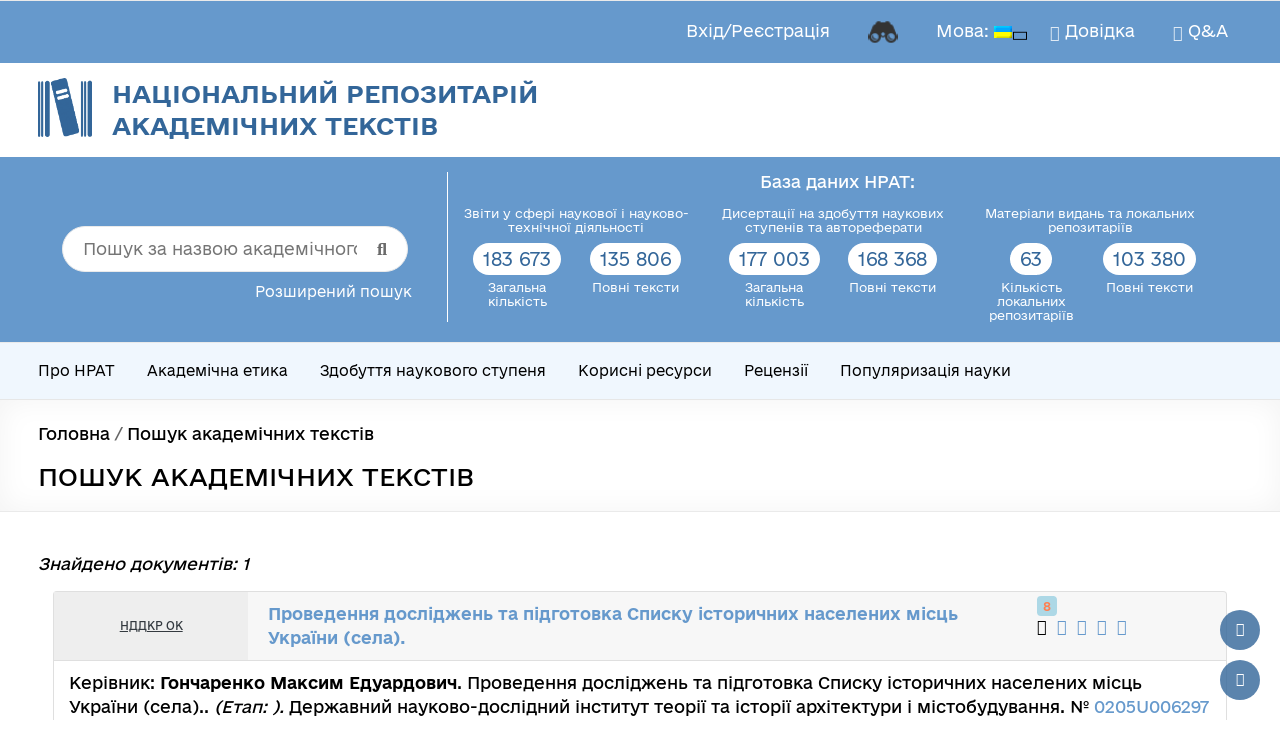

--- FILE ---
content_type: text/html; charset=UTF-8
request_url: https://nrat.ukrintei.ua/searchdoc/0205U006297/
body_size: 45067
content:
<!DOCTYPE html> <!--[if IE 7]><html class="ie ie7" lang="uk"> <![endif]--> <!--[if IE 8]><html class="ie ie8" lang="uk"> <![endif]--> <!--[if !(IE 7) & !(IE 8)]><!--><html lang="uk"> <!--<![endif]--><head><meta charset="UTF-8" /><meta name="viewport" content="width=device-width, initial-scale=1"><meta property="og:image:width" content="1320"><meta property="og:image:height" content="908"><link rel="profile" href="http://gmpg.org/xfn/11" /><link rel="preload" href="https://nrat.ukrintei.ua/wp-content/uploads/2025/10/e-ukraine-thin.ttf" as="font" type="font/woff2" crossorigin><link rel="preload" href="https://nrat.ukrintei.ua/wp-content/uploads/2025/10/e-ukraine-ultralight.ttf" as="font" type="font/woff2" crossorigin><link rel="preload" href="https://nrat.ukrintei.ua/wp-content/uploads/2025/10/e-ukraine-light.ttf" as="font" type="font/woff2" crossorigin><link rel="preload" href="https://nrat.ukrintei.ua/wp-content/uploads/2025/10/e-ukraine-regular.ttf" as="font" type="font/woff2" crossorigin><link rel="preload" href="https://nrat.ukrintei.ua/wp-content/uploads/2025/10/e-ukraine-medium.ttf" as="font" type="font/woff2" crossorigin><link rel="preload" href="https://nrat.ukrintei.ua/wp-content/uploads/2025/10/e-ukraine-bold.ttf" as="font" type="font/woff2" crossorigin><meta name='robots' content='index, follow, max-image-preview:large, max-snippet:-1, max-video-preview:-1' /><title>Проведення досліджень та підготовка Списку історичних населених місць України (села). - Національний репозитарій академічних текстів</title><meta name="description" content="Робота містить основні засади дослідження, проект Списку історичних населених місць України (села), обгрунтування визначних сіл як &quot;історичних&quot;, перелік сіл для додаткового дослідженння, висновки. - Національний репозитарій академічних текстів" /><link rel="canonical" href="https://nrat.ukrintei.ua/searchdb/" /><meta property="og:locale" content="uk_UA" /><meta property="og:type" content="article" /><meta property="og:title" content="[:ua]Пошук академічних текстів[:en]Search academic texts[:]" /><meta property="og:url" content="https://nrat.ukrintei.ua/searchdb/" /><meta property="og:site_name" content="Національний репозитарій академічних текстів" /><meta property="article:publisher" content="https://www.facebook.com/groups/578991159108587/" /><meta property="article:modified_time" content="2025-05-26T14:53:21+00:00" /><meta property="og:image" content="https://i0.wp.com/nrat.ukrintei.ua/wp-content/uploads/2019/12/cropped-logo.png?fit=361%2C394&ssl=1" /><meta property="og:image:width" content="361" /><meta property="og:image:height" content="394" /><meta property="og:image:type" content="image/png" /><meta name="twitter:card" content="summary_large_image" /><meta name="twitter:site" content="@NRAT_UA" /><meta name="twitter:label1" content="Прибл. час читання" /><meta name="twitter:data1" content="1 хвилина" /> <script type="application/ld+json" class="yoast-schema-graph">{"@context":"https://schema.org","@graph":[{"@type":"WebPage","@id":"https://nrat.ukrintei.ua/searchdb/","url":"https://nrat.ukrintei.ua/searchdb/","name":"[:ua]Пошук академічних текстів[:en]Search academic texts[:] - Національний репозитарій академічних текстів","isPartOf":{"@id":"https://nrat.ukrintei.ua/#website"},"datePublished":"2021-03-26T17:54:53+00:00","dateModified":"2025-05-26T14:53:21+00:00","breadcrumb":{"@id":"https://nrat.ukrintei.ua/searchdb/#breadcrumb"},"inLanguage":"uk","potentialAction":[{"@type":"ReadAction","target":["https://nrat.ukrintei.ua/searchdb/"]}]},{"@type":"BreadcrumbList","@id":"https://nrat.ukrintei.ua/searchdb/#breadcrumb","itemListElement":[{"@type":"ListItem","position":1,"name":"Головна","item":"https://nrat.ukrintei.ua/"},{"@type":"ListItem","position":2,"name":"Пошук академічних текстів"}]},{"@type":"WebSite","@id":"https://nrat.ukrintei.ua/#website","url":"https://nrat.ukrintei.ua/","name":"Національний репозитарій академічних текстів","description":"","publisher":{"@id":"https://nrat.ukrintei.ua/#organization"},"alternateName":"НРАТ","potentialAction":[{"@type":"SearchAction","target":{"@type":"EntryPoint","urlTemplate":"https://nrat.ukrintei.ua/?s={search_term_string}"},"query-input":{"@type":"PropertyValueSpecification","valueRequired":true,"valueName":"search_term_string"}}],"inLanguage":"uk"},{"@type":"Organization","@id":"https://nrat.ukrintei.ua/#organization","name":"Національний репозитарій академічних текстів","alternateName":"НРАТ","url":"https://nrat.ukrintei.ua/","logo":{"@type":"ImageObject","inLanguage":"uk","@id":"https://nrat.ukrintei.ua/#/schema/logo/image/","url":"https://i0.wp.com/nrat.ukrintei.ua/wp-content/uploads/2019/12/cropped-logo.png?fit=361%2C394&ssl=1","contentUrl":"https://i0.wp.com/nrat.ukrintei.ua/wp-content/uploads/2019/12/cropped-logo.png?fit=361%2C394&ssl=1","width":361,"height":394,"caption":"Національний репозитарій академічних текстів"},"image":{"@id":"https://nrat.ukrintei.ua/#/schema/logo/image/"},"sameAs":["https://www.facebook.com/groups/578991159108587/","https://x.com/NRAT_UA","https://t.me/NationalRepository","https://mastodon.social/@es2023","https://www.threads.net/@202307es"],"publishingPrinciples":"https://nrat.ukrintei.ua/polityka-nrat/","ownershipFundingInfo":"https://nrat.ukrintei.ua/pro-nrat/polozhennya/","actionableFeedbackPolicy":"https://nrat.ukrintei.ua/feedback/","correctionsPolicy":"https://nrat.ukrintei.ua/feedback/"}]}</script> <link rel='dns-prefetch' href='//static.addtoany.com' /><link rel='dns-prefetch' href='//www.googletagmanager.com' /><link rel='dns-prefetch' href='//stats.wp.com' /><link rel='preconnect' href='//i0.wp.com' /><link rel='preconnect' href='//c0.wp.com' /><link rel="alternate" type="application/rss+xml" title="Національний репозитарій академічних текстів &raquo; стрічка" href="https://nrat.ukrintei.ua/feed/" /><link rel="alternate" type="application/rss+xml" title="Національний репозитарій академічних текстів &raquo; Канал коментарів" href="https://nrat.ukrintei.ua/comments/feed/" /><link rel="alternate" title="oEmbed (JSON)" type="application/json+oembed" href="https://nrat.ukrintei.ua/wp-json/oembed/1.0/embed?url=https%3A%2F%2Fnrat.ukrintei.ua%2Fsearchdb%2F" /><link rel="alternate" title="oEmbed (XML)" type="text/xml+oembed" href="https://nrat.ukrintei.ua/wp-json/oembed/1.0/embed?url=https%3A%2F%2Fnrat.ukrintei.ua%2Fsearchdb%2F&#038;format=xml" /><style id='wp-img-auto-sizes-contain-inline-css' type='text/css'>img:is([sizes=auto i],[sizes^="auto," i]){contain-intrinsic-size:3000px 1500px}
/*# sourceURL=wp-img-auto-sizes-contain-inline-css */</style><style id='cf-frontend-style-inline-css' type='text/css'>@font-face {
font-family: 'e-Ukraine';
font-style: normal;
font-weight: 100;
src: url('https://nrat.ukrintei.ua/wp-content/uploads/2025/10/e-ukraine-thin.ttf') format('truetype');
}
@font-face {
font-family: 'e-Ukraine';
font-style: normal;
font-weight: 200;
src: url('https://nrat.ukrintei.ua/wp-content/uploads/2025/10/e-ukraine-ultralight.ttf') format('truetype');
}
@font-face {
font-family: 'e-Ukraine';
font-style: normal;
font-weight: 300;
src: url('https://nrat.ukrintei.ua/wp-content/uploads/2025/10/e-ukraine-light.ttf') format('truetype');
}
@font-face {
font-family: 'e-Ukraine';
font-style: normal;
font-weight: 400;
src: url('https://nrat.ukrintei.ua/wp-content/uploads/2025/10/e-ukraine-regular.ttf') format('truetype');
}
@font-face {
font-family: 'e-Ukraine';
font-style: normal;
font-weight: 500;
src: url('https://nrat.ukrintei.ua/wp-content/uploads/2025/10/e-ukraine-medium.ttf') format('truetype');
}
@font-face {
font-family: 'e-Ukraine';
font-style: normal;
font-weight: 700;
src: url('https://nrat.ukrintei.ua/wp-content/uploads/2025/10/e-ukraine-bold.ttf') format('truetype');
}
/*# sourceURL=cf-frontend-style-inline-css */</style><!-- <link rel='stylesheet' id='dashicons-css' href='https://nrat.ukrintei.ua/wp-includes/css/dashicons.min.css?ver=6.9' type='text/css' media='all' /> --><!-- <link rel='stylesheet' id='post-views-counter-frontend-css' href='https://nrat.ukrintei.ua/wp-content/cache/autoptimize/css/autoptimize_single_1ae2b2895a8976da80c9a1afa6a98e23.css?ver=1.6.1' type='text/css' media='all' /> -->
<link rel="stylesheet" type="text/css" href="//nrat.ukrintei.ua/wp-content/cache/wpfc-minified/fgfh918x/bu4s0.css" media="all"/><style id='wp-block-library-inline-css' type='text/css'>:root{--wp-block-synced-color:#7a00df;--wp-block-synced-color--rgb:122,0,223;--wp-bound-block-color:var(--wp-block-synced-color);--wp-editor-canvas-background:#ddd;--wp-admin-theme-color:#007cba;--wp-admin-theme-color--rgb:0,124,186;--wp-admin-theme-color-darker-10:#006ba1;--wp-admin-theme-color-darker-10--rgb:0,107,160.5;--wp-admin-theme-color-darker-20:#005a87;--wp-admin-theme-color-darker-20--rgb:0,90,135;--wp-admin-border-width-focus:2px}@media (min-resolution:192dpi){:root{--wp-admin-border-width-focus:1.5px}}.wp-element-button{cursor:pointer}:root .has-very-light-gray-background-color{background-color:#eee}:root .has-very-dark-gray-background-color{background-color:#313131}:root .has-very-light-gray-color{color:#eee}:root .has-very-dark-gray-color{color:#313131}:root .has-vivid-green-cyan-to-vivid-cyan-blue-gradient-background{background:linear-gradient(135deg,#00d084,#0693e3)}:root .has-purple-crush-gradient-background{background:linear-gradient(135deg,#34e2e4,#4721fb 50%,#ab1dfe)}:root .has-hazy-dawn-gradient-background{background:linear-gradient(135deg,#faaca8,#dad0ec)}:root .has-subdued-olive-gradient-background{background:linear-gradient(135deg,#fafae1,#67a671)}:root .has-atomic-cream-gradient-background{background:linear-gradient(135deg,#fdd79a,#004a59)}:root .has-nightshade-gradient-background{background:linear-gradient(135deg,#330968,#31cdcf)}:root .has-midnight-gradient-background{background:linear-gradient(135deg,#020381,#2874fc)}:root{--wp--preset--font-size--normal:16px;--wp--preset--font-size--huge:42px}.has-regular-font-size{font-size:1em}.has-larger-font-size{font-size:2.625em}.has-normal-font-size{font-size:var(--wp--preset--font-size--normal)}.has-huge-font-size{font-size:var(--wp--preset--font-size--huge)}.has-text-align-center{text-align:center}.has-text-align-left{text-align:left}.has-text-align-right{text-align:right}.has-fit-text{white-space:nowrap!important}#end-resizable-editor-section{display:none}.aligncenter{clear:both}.items-justified-left{justify-content:flex-start}.items-justified-center{justify-content:center}.items-justified-right{justify-content:flex-end}.items-justified-space-between{justify-content:space-between}.screen-reader-text{border:0;clip-path:inset(50%);height:1px;margin:-1px;overflow:hidden;padding:0;position:absolute;width:1px;word-wrap:normal!important}.screen-reader-text:focus{background-color:#ddd;clip-path:none;color:#444;display:block;font-size:1em;height:auto;left:5px;line-height:normal;padding:15px 23px 14px;text-decoration:none;top:5px;width:auto;z-index:100000}html :where(.has-border-color){border-style:solid}html :where([style*=border-top-color]){border-top-style:solid}html :where([style*=border-right-color]){border-right-style:solid}html :where([style*=border-bottom-color]){border-bottom-style:solid}html :where([style*=border-left-color]){border-left-style:solid}html :where([style*=border-width]){border-style:solid}html :where([style*=border-top-width]){border-top-style:solid}html :where([style*=border-right-width]){border-right-style:solid}html :where([style*=border-bottom-width]){border-bottom-style:solid}html :where([style*=border-left-width]){border-left-style:solid}html :where(img[class*=wp-image-]){height:auto;max-width:100%}:where(figure){margin:0 0 1em}html :where(.is-position-sticky){--wp-admin--admin-bar--position-offset:var(--wp-admin--admin-bar--height,0px)}@media screen and (max-width:600px){html :where(.is-position-sticky){--wp-admin--admin-bar--position-offset:0px}}
/*# sourceURL=wp-block-library-inline-css */</style><style id='global-styles-inline-css' type='text/css'>:root{--wp--preset--aspect-ratio--square: 1;--wp--preset--aspect-ratio--4-3: 4/3;--wp--preset--aspect-ratio--3-4: 3/4;--wp--preset--aspect-ratio--3-2: 3/2;--wp--preset--aspect-ratio--2-3: 2/3;--wp--preset--aspect-ratio--16-9: 16/9;--wp--preset--aspect-ratio--9-16: 9/16;--wp--preset--color--black: #000000;--wp--preset--color--cyan-bluish-gray: #abb8c3;--wp--preset--color--white: #ffffff;--wp--preset--color--pale-pink: #f78da7;--wp--preset--color--vivid-red: #cf2e2e;--wp--preset--color--luminous-vivid-orange: #ff6900;--wp--preset--color--luminous-vivid-amber: #fcb900;--wp--preset--color--light-green-cyan: #7bdcb5;--wp--preset--color--vivid-green-cyan: #00d084;--wp--preset--color--pale-cyan-blue: #8ed1fc;--wp--preset--color--vivid-cyan-blue: #0693e3;--wp--preset--color--vivid-purple: #9b51e0;--wp--preset--gradient--vivid-cyan-blue-to-vivid-purple: linear-gradient(135deg,rgb(6,147,227) 0%,rgb(155,81,224) 100%);--wp--preset--gradient--light-green-cyan-to-vivid-green-cyan: linear-gradient(135deg,rgb(122,220,180) 0%,rgb(0,208,130) 100%);--wp--preset--gradient--luminous-vivid-amber-to-luminous-vivid-orange: linear-gradient(135deg,rgb(252,185,0) 0%,rgb(255,105,0) 100%);--wp--preset--gradient--luminous-vivid-orange-to-vivid-red: linear-gradient(135deg,rgb(255,105,0) 0%,rgb(207,46,46) 100%);--wp--preset--gradient--very-light-gray-to-cyan-bluish-gray: linear-gradient(135deg,rgb(238,238,238) 0%,rgb(169,184,195) 100%);--wp--preset--gradient--cool-to-warm-spectrum: linear-gradient(135deg,rgb(74,234,220) 0%,rgb(151,120,209) 20%,rgb(207,42,186) 40%,rgb(238,44,130) 60%,rgb(251,105,98) 80%,rgb(254,248,76) 100%);--wp--preset--gradient--blush-light-purple: linear-gradient(135deg,rgb(255,206,236) 0%,rgb(152,150,240) 100%);--wp--preset--gradient--blush-bordeaux: linear-gradient(135deg,rgb(254,205,165) 0%,rgb(254,45,45) 50%,rgb(107,0,62) 100%);--wp--preset--gradient--luminous-dusk: linear-gradient(135deg,rgb(255,203,112) 0%,rgb(199,81,192) 50%,rgb(65,88,208) 100%);--wp--preset--gradient--pale-ocean: linear-gradient(135deg,rgb(255,245,203) 0%,rgb(182,227,212) 50%,rgb(51,167,181) 100%);--wp--preset--gradient--electric-grass: linear-gradient(135deg,rgb(202,248,128) 0%,rgb(113,206,126) 100%);--wp--preset--gradient--midnight: linear-gradient(135deg,rgb(2,3,129) 0%,rgb(40,116,252) 100%);--wp--preset--font-size--small: 13px;--wp--preset--font-size--medium: 20px;--wp--preset--font-size--large: 36px;--wp--preset--font-size--x-large: 42px;--wp--preset--spacing--20: 0.44rem;--wp--preset--spacing--30: 0.67rem;--wp--preset--spacing--40: 1rem;--wp--preset--spacing--50: 1.5rem;--wp--preset--spacing--60: 2.25rem;--wp--preset--spacing--70: 3.38rem;--wp--preset--spacing--80: 5.06rem;--wp--preset--shadow--natural: 6px 6px 9px rgba(0, 0, 0, 0.2);--wp--preset--shadow--deep: 12px 12px 50px rgba(0, 0, 0, 0.4);--wp--preset--shadow--sharp: 6px 6px 0px rgba(0, 0, 0, 0.2);--wp--preset--shadow--outlined: 6px 6px 0px -3px rgb(255, 255, 255), 6px 6px rgb(0, 0, 0);--wp--preset--shadow--crisp: 6px 6px 0px rgb(0, 0, 0);}:root { --wp--style--global--content-size: 760px;--wp--style--global--wide-size: 1160px; }:where(body) { margin: 0; }.wp-site-blocks > .alignleft { float: left; margin-right: 2em; }.wp-site-blocks > .alignright { float: right; margin-left: 2em; }.wp-site-blocks > .aligncenter { justify-content: center; margin-left: auto; margin-right: auto; }:where(.wp-site-blocks) > * { margin-block-start: 24px; margin-block-end: 0; }:where(.wp-site-blocks) > :first-child { margin-block-start: 0; }:where(.wp-site-blocks) > :last-child { margin-block-end: 0; }:root { --wp--style--block-gap: 24px; }:root :where(.is-layout-flow) > :first-child{margin-block-start: 0;}:root :where(.is-layout-flow) > :last-child{margin-block-end: 0;}:root :where(.is-layout-flow) > *{margin-block-start: 24px;margin-block-end: 0;}:root :where(.is-layout-constrained) > :first-child{margin-block-start: 0;}:root :where(.is-layout-constrained) > :last-child{margin-block-end: 0;}:root :where(.is-layout-constrained) > *{margin-block-start: 24px;margin-block-end: 0;}:root :where(.is-layout-flex){gap: 24px;}:root :where(.is-layout-grid){gap: 24px;}.is-layout-flow > .alignleft{float: left;margin-inline-start: 0;margin-inline-end: 2em;}.is-layout-flow > .alignright{float: right;margin-inline-start: 2em;margin-inline-end: 0;}.is-layout-flow > .aligncenter{margin-left: auto !important;margin-right: auto !important;}.is-layout-constrained > .alignleft{float: left;margin-inline-start: 0;margin-inline-end: 2em;}.is-layout-constrained > .alignright{float: right;margin-inline-start: 2em;margin-inline-end: 0;}.is-layout-constrained > .aligncenter{margin-left: auto !important;margin-right: auto !important;}.is-layout-constrained > :where(:not(.alignleft):not(.alignright):not(.alignfull)){max-width: var(--wp--style--global--content-size);margin-left: auto !important;margin-right: auto !important;}.is-layout-constrained > .alignwide{max-width: var(--wp--style--global--wide-size);}body .is-layout-flex{display: flex;}.is-layout-flex{flex-wrap: wrap;align-items: center;}.is-layout-flex > :is(*, div){margin: 0;}body .is-layout-grid{display: grid;}.is-layout-grid > :is(*, div){margin: 0;}body{padding-top: 0px;padding-right: 0px;padding-bottom: 0px;padding-left: 0px;}a:where(:not(.wp-element-button)){text-decoration: underline;}:root :where(.wp-element-button, .wp-block-button__link){background-color: #32373c;border-width: 0;color: #fff;font-family: inherit;font-size: inherit;font-style: inherit;font-weight: inherit;letter-spacing: inherit;line-height: inherit;padding-top: calc(0.667em + 2px);padding-right: calc(1.333em + 2px);padding-bottom: calc(0.667em + 2px);padding-left: calc(1.333em + 2px);text-decoration: none;text-transform: inherit;}.has-black-color{color: var(--wp--preset--color--black) !important;}.has-cyan-bluish-gray-color{color: var(--wp--preset--color--cyan-bluish-gray) !important;}.has-white-color{color: var(--wp--preset--color--white) !important;}.has-pale-pink-color{color: var(--wp--preset--color--pale-pink) !important;}.has-vivid-red-color{color: var(--wp--preset--color--vivid-red) !important;}.has-luminous-vivid-orange-color{color: var(--wp--preset--color--luminous-vivid-orange) !important;}.has-luminous-vivid-amber-color{color: var(--wp--preset--color--luminous-vivid-amber) !important;}.has-light-green-cyan-color{color: var(--wp--preset--color--light-green-cyan) !important;}.has-vivid-green-cyan-color{color: var(--wp--preset--color--vivid-green-cyan) !important;}.has-pale-cyan-blue-color{color: var(--wp--preset--color--pale-cyan-blue) !important;}.has-vivid-cyan-blue-color{color: var(--wp--preset--color--vivid-cyan-blue) !important;}.has-vivid-purple-color{color: var(--wp--preset--color--vivid-purple) !important;}.has-black-background-color{background-color: var(--wp--preset--color--black) !important;}.has-cyan-bluish-gray-background-color{background-color: var(--wp--preset--color--cyan-bluish-gray) !important;}.has-white-background-color{background-color: var(--wp--preset--color--white) !important;}.has-pale-pink-background-color{background-color: var(--wp--preset--color--pale-pink) !important;}.has-vivid-red-background-color{background-color: var(--wp--preset--color--vivid-red) !important;}.has-luminous-vivid-orange-background-color{background-color: var(--wp--preset--color--luminous-vivid-orange) !important;}.has-luminous-vivid-amber-background-color{background-color: var(--wp--preset--color--luminous-vivid-amber) !important;}.has-light-green-cyan-background-color{background-color: var(--wp--preset--color--light-green-cyan) !important;}.has-vivid-green-cyan-background-color{background-color: var(--wp--preset--color--vivid-green-cyan) !important;}.has-pale-cyan-blue-background-color{background-color: var(--wp--preset--color--pale-cyan-blue) !important;}.has-vivid-cyan-blue-background-color{background-color: var(--wp--preset--color--vivid-cyan-blue) !important;}.has-vivid-purple-background-color{background-color: var(--wp--preset--color--vivid-purple) !important;}.has-black-border-color{border-color: var(--wp--preset--color--black) !important;}.has-cyan-bluish-gray-border-color{border-color: var(--wp--preset--color--cyan-bluish-gray) !important;}.has-white-border-color{border-color: var(--wp--preset--color--white) !important;}.has-pale-pink-border-color{border-color: var(--wp--preset--color--pale-pink) !important;}.has-vivid-red-border-color{border-color: var(--wp--preset--color--vivid-red) !important;}.has-luminous-vivid-orange-border-color{border-color: var(--wp--preset--color--luminous-vivid-orange) !important;}.has-luminous-vivid-amber-border-color{border-color: var(--wp--preset--color--luminous-vivid-amber) !important;}.has-light-green-cyan-border-color{border-color: var(--wp--preset--color--light-green-cyan) !important;}.has-vivid-green-cyan-border-color{border-color: var(--wp--preset--color--vivid-green-cyan) !important;}.has-pale-cyan-blue-border-color{border-color: var(--wp--preset--color--pale-cyan-blue) !important;}.has-vivid-cyan-blue-border-color{border-color: var(--wp--preset--color--vivid-cyan-blue) !important;}.has-vivid-purple-border-color{border-color: var(--wp--preset--color--vivid-purple) !important;}.has-vivid-cyan-blue-to-vivid-purple-gradient-background{background: var(--wp--preset--gradient--vivid-cyan-blue-to-vivid-purple) !important;}.has-light-green-cyan-to-vivid-green-cyan-gradient-background{background: var(--wp--preset--gradient--light-green-cyan-to-vivid-green-cyan) !important;}.has-luminous-vivid-amber-to-luminous-vivid-orange-gradient-background{background: var(--wp--preset--gradient--luminous-vivid-amber-to-luminous-vivid-orange) !important;}.has-luminous-vivid-orange-to-vivid-red-gradient-background{background: var(--wp--preset--gradient--luminous-vivid-orange-to-vivid-red) !important;}.has-very-light-gray-to-cyan-bluish-gray-gradient-background{background: var(--wp--preset--gradient--very-light-gray-to-cyan-bluish-gray) !important;}.has-cool-to-warm-spectrum-gradient-background{background: var(--wp--preset--gradient--cool-to-warm-spectrum) !important;}.has-blush-light-purple-gradient-background{background: var(--wp--preset--gradient--blush-light-purple) !important;}.has-blush-bordeaux-gradient-background{background: var(--wp--preset--gradient--blush-bordeaux) !important;}.has-luminous-dusk-gradient-background{background: var(--wp--preset--gradient--luminous-dusk) !important;}.has-pale-ocean-gradient-background{background: var(--wp--preset--gradient--pale-ocean) !important;}.has-electric-grass-gradient-background{background: var(--wp--preset--gradient--electric-grass) !important;}.has-midnight-gradient-background{background: var(--wp--preset--gradient--midnight) !important;}.has-small-font-size{font-size: var(--wp--preset--font-size--small) !important;}.has-medium-font-size{font-size: var(--wp--preset--font-size--medium) !important;}.has-large-font-size{font-size: var(--wp--preset--font-size--large) !important;}.has-x-large-font-size{font-size: var(--wp--preset--font-size--x-large) !important;}
/*# sourceURL=global-styles-inline-css */</style><!-- <link rel='stylesheet' id='wp-components-css' href='https://nrat.ukrintei.ua/wp-includes/css/dist/components/style.min.css?ver=6.9' type='text/css' media='all' /> --><!-- <link rel='stylesheet' id='wp-preferences-css' href='https://nrat.ukrintei.ua/wp-includes/css/dist/preferences/style.min.css?ver=6.9' type='text/css' media='all' /> --><!-- <link rel='stylesheet' id='wp-block-editor-css' href='https://nrat.ukrintei.ua/wp-includes/css/dist/block-editor/style.min.css?ver=6.9' type='text/css' media='all' /> --><!-- <link rel='stylesheet' id='popup-maker-block-library-style-css' href='https://nrat.ukrintei.ua/wp-content/cache/autoptimize/css/autoptimize_single_9963176ef6137ecf4405a5ccd36aa797.css?ver=dbea705cfafe089d65f1' type='text/css' media='all' /> --><!-- <link rel='stylesheet' id='contact-form-7-css' href='https://nrat.ukrintei.ua/wp-content/cache/autoptimize/css/autoptimize_single_64ac31699f5326cb3c76122498b76f66.css?ver=6.1.4' type='text/css' media='all' /> --><!-- <link rel='stylesheet' id='nrat-pdf-button-css' href='https://nrat.ukrintei.ua/wp-content/cache/autoptimize/css/autoptimize_single_481fb7893c3a3edd5173da9853fd98f1.css?ver=1.2' type='text/css' media='all' /> --><!-- <link rel='stylesheet' id='widgetopts-styles-css' href='https://nrat.ukrintei.ua/wp-content/cache/autoptimize/css/autoptimize_single_47c53c6ddea8675d3514d99fe66dd2e6.css?ver=4.1.3' type='text/css' media='all' /> --><!-- <link rel='stylesheet' id='wpcf7-redirect-script-frontend-css' href='https://nrat.ukrintei.ua/wp-content/cache/autoptimize/css/autoptimize_single_f7b23dc61faf57c6168b516c4ebac487.css?ver=2c532d7e2be36f6af233' type='text/css' media='all' /> --><!-- <link rel='stylesheet' id='search-filter-plugin-styles-css' href='https://nrat.ukrintei.ua/wp-content/plugins/search-filter-pro/public/assets/css/search-filter.min.css?ver=2.5.17' type='text/css' media='all' /> --><!-- <link rel='stylesheet' id='buttons-css' href='https://nrat.ukrintei.ua/wp-includes/css/buttons.min.css?ver=6.9' type='text/css' media='all' /> --><!-- <link rel='stylesheet' id='mediaelement-css' href='https://nrat.ukrintei.ua/wp-includes/js/mediaelement/mediaelementplayer-legacy.min.css?ver=4.2.17' type='text/css' media='all' /> --><!-- <link rel='stylesheet' id='wp-mediaelement-css' href='https://nrat.ukrintei.ua/wp-includes/js/mediaelement/wp-mediaelement.min.css?ver=6.9' type='text/css' media='all' /> --><!-- <link rel='stylesheet' id='media-views-css' href='https://nrat.ukrintei.ua/wp-includes/css/media-views.min.css?ver=6.9' type='text/css' media='all' /> --><!-- <link rel='stylesheet' id='imgareaselect-css' href='https://nrat.ukrintei.ua/wp-content/cache/autoptimize/css/autoptimize_single_7d28cad92829b3d633a087b5f3b595af.css?ver=0.9.8' type='text/css' media='all' /> --><!-- <link rel='stylesheet' id='scc-cropper-css' href='https://nrat.ukrintei.ua/wp-content/themes/spacious-child-classic/css/cropper.min.css?ver=6.9' type='text/css' media='all' /> --><!-- <link rel='stylesheet' id='font-awesome-4-css' href='https://nrat.ukrintei.ua/wp-content/themes/spacious/font-awesome/library/font-awesome/css/v4-shims.min.css?ver=4.7.0' type='text/css' media='all' /> --><!-- <link rel='stylesheet' id='font-awesome-all-css' href='https://nrat.ukrintei.ua/wp-content/themes/spacious/font-awesome/library/font-awesome/css/all.min.css?ver=6.7.2' type='text/css' media='all' /> --><!-- <link rel='stylesheet' id='font-awesome-solid-css' href='https://nrat.ukrintei.ua/wp-content/themes/spacious/font-awesome/library/font-awesome/css/solid.min.css?ver=6.7.2' type='text/css' media='all' /> --><!-- <link rel='stylesheet' id='font-awesome-regular-css' href='https://nrat.ukrintei.ua/wp-content/themes/spacious/font-awesome/library/font-awesome/css/regular.min.css?ver=6.7.2' type='text/css' media='all' /> --><!-- <link rel='stylesheet' id='font-awesome-brands-css' href='https://nrat.ukrintei.ua/wp-content/themes/spacious/font-awesome/library/font-awesome/css/brands.min.css?ver=6.7.2' type='text/css' media='all' /> --><!-- <link rel='stylesheet' id='spacious_style-css' href='https://nrat.ukrintei.ua/wp-content/cache/autoptimize/css/autoptimize_single_98ee66ce46befd987ca9e045ea0d833c.css?ver=6.9' type='text/css' media='all' /> -->
<link rel="stylesheet" type="text/css" href="//nrat.ukrintei.ua/wp-content/cache/wpfc-minified/qx81srqo/dy4lu.css" media="all"/><style id='spacious_style-inline-css' type='text/css'>.previous a:hover, .next a:hover, a, #site-title a:hover, .main-navigation ul li.current_page_item a, .main-navigation ul li:hover > a, .main-navigation ul li ul li a:hover, .main-navigation ul li ul li:hover > a, .main-navigation ul li.current-menu-item ul li a:hover, .main-navigation ul li:hover > .sub-toggle, .main-navigation a:hover, .main-navigation ul li.current-menu-item a, .main-navigation ul li.current_page_ancestor a, .main-navigation ul li.current-menu-ancestor a, .main-navigation ul li.current_page_item a, .main-navigation ul li:hover > a, .small-menu a:hover, .small-menu ul li.current-menu-item a, .small-menu ul li.current_page_ancestor a, .small-menu ul li.current-menu-ancestor a, .small-menu ul li.current_page_item a, .small-menu ul li:hover > a, .breadcrumb a:hover, .tg-one-half .widget-title a:hover, .tg-one-third .widget-title a:hover, .tg-one-fourth .widget-title a:hover, .pagination a span:hover, #content .comments-area a.comment-permalink:hover, .comments-area .comment-author-link a:hover, .comment .comment-reply-link:hover, .nav-previous a:hover, .nav-next a:hover, #wp-calendar #today, .footer-widgets-area a:hover, .footer-socket-wrapper .copyright a:hover, .read-more, .more-link, .post .entry-title a:hover, .page .entry-title a:hover, .post .entry-meta a:hover, .type-page .entry-meta a:hover, .single #content .tags a:hover, .widget_testimonial .testimonial-icon:before, .header-action .search-wrapper:hover .fa{color:#6699cc;}.spacious-button, input[type="reset"], input[type="button"], input[type="submit"], button, #featured-slider .slider-read-more-button, #controllers a:hover, #controllers a.active, .pagination span ,.site-header .menu-toggle:hover, .call-to-action-button, .comments-area .comment-author-link span, a#back-top:before, .post .entry-meta .read-more-link, a#scroll-up, .search-form span, .main-navigation .tg-header-button-wrap.button-one a{background-color:#6699cc;}.main-small-navigation li:hover, .main-small-navigation ul > .current_page_item, .main-small-navigation ul > .current-menu-item, .spacious-woocommerce-cart-views .cart-value{background:#6699cc;}.main-navigation ul li ul, .widget_testimonial .testimonial-post{border-top-color:#6699cc;}blockquote, .call-to-action-content-wrapper{border-left-color:#6699cc;}.site-header .menu-toggle:hover.entry-meta a.read-more:hover,#featured-slider .slider-read-more-button:hover,.call-to-action-button:hover,.entry-meta .read-more-link:hover,.spacious-button:hover, input[type="reset"]:hover, input[type="button"]:hover, input[type="submit"]:hover, button:hover{background:#34679a;}.pagination a span:hover, .main-navigation .tg-header-button-wrap.button-one a{border-color:#6699cc;}.widget-title span{border-bottom-color:#6699cc;}.widget_service_block a.more-link:hover, .widget_featured_single_post a.read-more:hover,#secondary a:hover,logged-in-as:hover  a,.single-page p a:hover{color:#34679a;}.main-navigation .tg-header-button-wrap.button-one a:hover{background-color:#34679a;}
/*# sourceURL=spacious_style-inline-css */</style><!-- <link rel='stylesheet' id='spacious-genericons-css' href='https://nrat.ukrintei.ua/wp-content/cache/autoptimize/css/autoptimize_single_ad2744c2cec1da79171b1833333e4b20.css?ver=3.3.1' type='text/css' media='all' /> --><!-- <link rel='stylesheet' id='spacious-font-awesome-css' href='https://nrat.ukrintei.ua/wp-content/themes/spacious/font-awesome/css/font-awesome.min.css?ver=4.7.1' type='text/css' media='all' /> --><!-- <link rel='stylesheet' id='wpzoom-social-icons-socicon-css' href='https://nrat.ukrintei.ua/wp-content/cache/autoptimize/css/autoptimize_single_da69dd0f933166323366ad47c6223da2.css?ver=1767026049' type='text/css' media='all' /> --><!-- <link rel='stylesheet' id='wpzoom-social-icons-genericons-css' href='https://nrat.ukrintei.ua/wp-content/cache/autoptimize/css/autoptimize_single_cac19de39b4b14e0b8aaa90d06bfe696.css?ver=1767026049' type='text/css' media='all' /> --><!-- <link rel='stylesheet' id='wpzoom-social-icons-academicons-css' href='https://nrat.ukrintei.ua/wp-content/plugins/social-icons-widget-by-wpzoom/assets/css/academicons.min.css?ver=1767026049' type='text/css' media='all' /> --><!-- <link rel='stylesheet' id='wpzoom-social-icons-font-awesome-3-css' href='https://nrat.ukrintei.ua/wp-content/plugins/social-icons-widget-by-wpzoom/assets/css/font-awesome-3.min.css?ver=1767026049' type='text/css' media='all' /> --><!-- <link rel='stylesheet' id='wpzoom-social-icons-styles-css' href='https://nrat.ukrintei.ua/wp-content/cache/autoptimize/css/autoptimize_single_99e4731bccd0d8bada1a24cbfa710156.css?ver=1767026049' type='text/css' media='all' /> --><!-- <link rel='stylesheet' id='newsletter-css' href='https://nrat.ukrintei.ua/wp-content/cache/autoptimize/css/autoptimize_single_689d862214578091f93eb574dd07c438.css?ver=9.0.9' type='text/css' media='all' /> --><!-- <link rel='stylesheet' id='loftloader-lite-animation-css' href='https://nrat.ukrintei.ua/wp-content/plugins/loftloader/assets/css/loftloader.min.css?ver=2025121501' type='text/css' media='all' /> --><!-- <link rel='stylesheet' id='scc-parent-css' href='https://nrat.ukrintei.ua/wp-content/cache/autoptimize/css/autoptimize_single_fd939b07c5769519cc306f63979b2210.css?ver=6.9' type='text/css' media='all' /> --><!-- <link rel='stylesheet' id='jquery-ui-css' href='https://nrat.ukrintei.ua/wp-content/cache/autoptimize/css/autoptimize_single_442bbd256e4ad2dd9499f7cd455df1dd.css?ver=1.9.0' type='text/css' media='' /> --><!-- <link rel='stylesheet' id='scc-app-css' href='https://nrat.ukrintei.ua/wp-content/cache/autoptimize/css/autoptimize_single_ae6801129686c4969336395a89e8b1e3.css?ver=6.9' type='text/css' media='all' /> --><!-- <link rel='stylesheet' id='scc-bootstrap-css' href='https://nrat.ukrintei.ua/wp-content/themes/spacious-child-classic/css/bootstrap.min.css?ver=4.6.2' type='text/css' media='' /> --><!-- <link rel='stylesheet' id='scc-bootstrap-datepicker-css' href='https://nrat.ukrintei.ua/wp-content/themes/spacious-child-classic/css/bootstrap-datepicker.standalone.min.css?ver=6.9' type='text/css' media='all' /> --><!-- <link rel='stylesheet' id='scc-glyph-css' href='https://nrat.ukrintei.ua/wp-content/cache/autoptimize/css/autoptimize_single_bd146bd8a1a80f5250912aca3108b396.css?ver=6.9' type='text/css' media='all' /> --><!-- <link rel='stylesheet' id='scc-fontawesome-css' href='https://nrat.ukrintei.ua/wp-content/cache/autoptimize/css/autoptimize_single_d13d925da02473ffb7404818e18b2256.css?ver=1576174846' type='text/css' media='all' /> --><!-- <link rel='stylesheet' id='scc-low-css' href='https://nrat.ukrintei.ua/wp-content/cache/autoptimize/css/autoptimize_single_e9977423d6fea3204ea85179d485804d.css?ver=1722290122' type='text/css' media='all' /> --><!-- <link rel='stylesheet' id='scc-register-css' href='https://nrat.ukrintei.ua/wp-content/cache/autoptimize/css/autoptimize_single_2dcc0526296bef67a66c6fb82b62bead.css?ver=1753467675' type='text/css' media='all' /> --><!-- <link rel='stylesheet' id='scc-newsletter-css' href='https://nrat.ukrintei.ua/wp-content/cache/autoptimize/css/autoptimize_single_5500f20fe64547f75fe8c6818a92a0f9.css?ver=1705277130' type='text/css' media='all' /> --><!-- <link rel='stylesheet' id='scc-main-css' href='https://nrat.ukrintei.ua/wp-content/cache/autoptimize/css/autoptimize_single_497d4db76cb43f2945f94b7fc0b57d64.css?ver=1767128893' type='text/css' media='all' /> --><!-- <link rel='stylesheet' id='spacious-child-css' href='https://nrat.ukrintei.ua/wp-content/cache/autoptimize/css/autoptimize_single_98ee66ce46befd987ca9e045ea0d833c.css?ver=1768768842' type='text/css' media='all' /> --><!-- <link rel='stylesheet' id='jquery.mmenu.css-css' href='https://nrat.ukrintei.ua/wp-content/cache/autoptimize/css/autoptimize_single_5d29c712af10ce1c3f2de5118c1798c1.css?ver=1575752094' type='text/css' media='all' /> --><!-- <link rel='stylesheet' id='BookReader.css-css' href='https://nrat.ukrintei.ua/wp-content/cache/autoptimize/css/autoptimize_single_eb5e72597ef19465b8dfe168b3c71b85.css?ver=1760900335' type='text/css' media='all' /> --><!-- <link rel='stylesheet' id='jquery.mmenu.navbars.css-css' href='https://nrat.ukrintei.ua/wp-content/cache/autoptimize/css/autoptimize_single_0d12a2eb53ac7437f75ff838924a2898.css?ver=1575752094' type='text/css' media='all' /> --><!-- <link rel='stylesheet' id='search.css-css' href='https://nrat.ukrintei.ua/wp-content/cache/autoptimize/css/autoptimize_single_f51202c29c633f64f0f41757bb4018b6.css?ver=1760959463' type='text/css' media='all' /> --><!-- <link rel='stylesheet' id='bootstrap-multiselect.min.css-css' href='https://nrat.ukrintei.ua/wp-content/themes/spacious-child-classic/css/bootstrap-multiselect.min.css?ver=1749464617' type='text/css' media='all' /> --><!-- <link rel='stylesheet' id='addtoany-css' href='https://nrat.ukrintei.ua/wp-content/plugins/add-to-any/addtoany.min.css?ver=1.16' type='text/css' media='all' /> -->
<link rel="stylesheet" type="text/css" href="//nrat.ukrintei.ua/wp-content/cache/wpfc-minified/31i2thxi/dy4lu.css" media="all"/><style id='addtoany-inline-css' type='text/css'>.addtoany_content {
margin-top: 40px;
margin-bottom: 40px;
}
/*# sourceURL=addtoany-inline-css */</style><!-- <link rel='stylesheet' id='wppb_stylesheet-css' href='https://nrat.ukrintei.ua/wp-content/cache/autoptimize/css/autoptimize_single_4265d06dc76cf018fc679094d3b033ea.css?ver=3.13.4' type='text/css' media='all' /> -->
<link rel="stylesheet" type="text/css" href="//nrat.ukrintei.ua/wp-content/cache/wpfc-minified/lzlqvlrx/bu4s0.css" media="all"/> <script type="text/javascript" id="addtoany-core-js-before">window.a2a_config=window.a2a_config||{};a2a_config.callbacks=[];a2a_config.overlays=[];a2a_config.templates={};a2a_localize = {
Share: "Поділитися",
Save: "Зберегти",
Subscribe: "Підписатися",
Email: "Email",
Bookmark: "Закладка",
ShowAll: "Показати все",
ShowLess: "Показати менше",
FindServices: "Знайти сервіс(и)",
FindAnyServiceToAddTo: "Миттєвий пошук сервісів",
PoweredBy: "Працює на",
ShareViaEmail: "Поділитися через електронну пошту",
SubscribeViaEmail: "Підпишіться електронною поштою",
BookmarkInYourBrowser: "Додати до закладок у браузері",
BookmarkInstructions: "Натисніть Ctrl+D або \u2318+D, щоб додати цю сторінку до закладок",
AddToYourFavorites: "Додати в закладки",
SendFromWebOrProgram: "Відправити з будь-якої адреси електронної пошти або програми електронної пошти",
EmailProgram: "Програма електронної пошти",
More: "Більше&#8230;",
ThanksForSharing: "Дякуємо, що поділились!",
ThanksForFollowing: "Дякуємо за підписку!"
};
//# sourceURL=addtoany-core-js-before</script> <script type="text/javascript" defer src="https://static.addtoany.com/menu/page.js" id="addtoany-core-js"></script> <script src='//nrat.ukrintei.ua/wp-content/cache/wpfc-minified/9hnfiydi/bu4s0.js' type="text/javascript"></script>
<!-- <script type="text/javascript" src="https://nrat.ukrintei.ua/wp-includes/js/jquery/jquery.min.js?ver=3.7.1" id="jquery-core-js"></script> --> <!-- <script type="text/javascript" src="https://nrat.ukrintei.ua/wp-includes/js/jquery/jquery-migrate.min.js?ver=3.4.1" id="jquery-migrate-js"></script> --> <!-- <script type="text/javascript" defer src="https://nrat.ukrintei.ua/wp-content/plugins/add-to-any/addtoany.min.js?ver=1.1" id="addtoany-jquery-js"></script> --> <script type="text/javascript" id="search-filter-plugin-build-js-extra">var SF_LDATA = {"ajax_url":"https://nrat.ukrintei.ua/wp-admin/admin-ajax.php","home_url":"https://nrat.ukrintei.ua/","extensions":[]};
//# sourceURL=search-filter-plugin-build-js-extra</script> <script src='//nrat.ukrintei.ua/wp-content/cache/wpfc-minified/knuo96u9/bu4s0.js' type="text/javascript"></script>
<!-- <script type="text/javascript" src="https://nrat.ukrintei.ua/wp-content/plugins/search-filter-pro/public/assets/js/search-filter-build.min.js?ver=2.5.17" id="search-filter-plugin-build-js"></script> --> <!-- <script type="text/javascript" src="https://nrat.ukrintei.ua/wp-content/plugins/search-filter-pro/public/assets/js/chosen.jquery.min.js?ver=2.5.17" id="search-filter-plugin-chosen-js"></script> --> <!-- <script type="text/javascript" src="https://nrat.ukrintei.ua/wp-includes/js/jquery/ui/core.min.js?ver=1.13.3" id="jquery-ui-core-js"></script> --> <script type="text/javascript" id="utils-js-extra">var userSettings = {"url":"/","uid":"0","time":"1768820433","secure":"1"};
//# sourceURL=utils-js-extra</script> <script src='//nrat.ukrintei.ua/wp-content/cache/wpfc-minified/21s266po/c6yl1.js' type="text/javascript"></script>
<!-- <script type="text/javascript" src="https://nrat.ukrintei.ua/wp-includes/js/utils.min.js?ver=6.9" id="utils-js"></script> --> <!-- <script type="text/javascript" src="https://nrat.ukrintei.ua/wp-includes/js/plupload/moxie.min.js?ver=1.3.5.1" id="moxiejs-js"></script> --> <!-- <script type="text/javascript" src="https://nrat.ukrintei.ua/wp-includes/js/plupload/plupload.min.js?ver=2.1.9" id="plupload-js"></script> --> <!-- <script type="text/javascript" src="https://nrat.ukrintei.ua/wp-content/themes/spacious/js/spacious-custom.js?ver=6.9" id="spacious-custom-js"></script> --> <!-- <script type="text/javascript" src="https://nrat.ukrintei.ua/wp-content/themes/spacious-child-classic/js/jquery-ui.min.js?ver=1547714881" id="jquery-ui-js"></script> --> <!-- <script type="text/javascript" src="https://nrat.ukrintei.ua/wp-content/themes/spacious-child-classic/js/jquery.easing.min.js?ver=1533998088" id="js-easing-js"></script> --> <!-- <script type="text/javascript" src="https://nrat.ukrintei.ua/wp-content/themes/spacious-child-classic/js/detect-zoom.js?ver=6.9" id="detect-zoom.js-js"></script> --> <!-- <script type="text/javascript" src="https://nrat.ukrintei.ua/wp-content/themes/spacious-child-classic/js/search.js?ver=1759685134" id="js-search-js"></script> --> <!-- <script type="text/javascript" src="https://nrat.ukrintei.ua/wp-content/themes/spacious-child-classic/js/bootstrap-multiselect.min.js?ver=1749464644" id="bootstrap-multiselect.min.js-js"></script> --> 
<script type="text/javascript" src="https://www.googletagmanager.com/gtag/js?id=GT-MR45BFK" id="google_gtagjs-js" async></script> <script type="text/javascript" id="google_gtagjs-js-after">window.dataLayer = window.dataLayer || [];function gtag(){dataLayer.push(arguments);}
gtag("set","linker",{"domains":["nrat.ukrintei.ua"]});
gtag("js", new Date());
gtag("set", "developer_id.dZTNiMT", true);
gtag("config", "GT-MR45BFK");
//# sourceURL=google_gtagjs-js-after</script> <link rel="https://api.w.org/" href="https://nrat.ukrintei.ua/wp-json/" /><link rel="alternate" title="JSON" type="application/json" href="https://nrat.ukrintei.ua/wp-json/wp/v2/pages/11303" /><link rel="EditURI" type="application/rsd+xml" title="RSD" href="https://nrat.ukrintei.ua/xmlrpc.php?rsd" /><meta name="generator" content="WordPress 6.9" /><link rel='shortlink' href='https://nrat.ukrintei.ua/?p=11303' /><meta name="generator" content="Site Kit by Google 1.168.0" /><style>.qtranxs_flag_ua {background-image: url(https://nrat.ukrintei.ua/wp-content/plugins/qtranslate-xt/flags/ua.png); background-repeat: no-repeat;}
.qtranxs_flag_en {background-image: url(https://nrat.ukrintei.ua/wp-content/plugins/qtranslate-xt/flags/gb.png); background-repeat: no-repeat;}</style><link hreflang="ua" href="https://nrat.ukrintei.ua/ua/searchdoc/0205U006297/" rel="alternate" /><link hreflang="en" href="https://nrat.ukrintei.ua/en/searchdoc/0205U006297/" rel="alternate" /><link hreflang="x-default" href="https://nrat.ukrintei.ua/searchdoc/0205U006297/" rel="alternate" /><meta name="generator" content="qTranslate-XT 3.15.2" /><style>img#wpstats{display:none}</style><link rel="icon" href="https://i0.wp.com/nrat.ukrintei.ua/wp-content/uploads/2019/08/logo.png?fit=32%2C32&#038;ssl=1" sizes="32x32" /><link rel="icon" href="https://i0.wp.com/nrat.ukrintei.ua/wp-content/uploads/2019/08/logo.png?fit=120%2C120&#038;ssl=1" sizes="192x192" /><link rel="apple-touch-icon" href="https://i0.wp.com/nrat.ukrintei.ua/wp-content/uploads/2019/08/logo.png?fit=120%2C120&#038;ssl=1" /><meta name="msapplication-TileImage" content="https://i0.wp.com/nrat.ukrintei.ua/wp-content/uploads/2019/08/logo.png?resize=120%2C120&#038;ssl=1" /><style type="text/css">blockquote { border-left: 3px solid #6699cc; }
.spacious-button, input[type="reset"], input[type="button"], input[type="submit"], button { background-color: #6699cc; }
.previous a:hover, .next a:hover { 	color: #6699cc; }
a { color: #6699cc; }
#site-title a:hover { color: #6699cc; }
.main-navigation ul li.current_page_item a, .main-navigation ul li:hover > a { color: #6699cc; }
.main-navigation ul li ul { border-top: 1px solid #6699cc; }
.main-navigation ul li ul li a:hover, .main-navigation ul li ul li:hover > a, .main-navigation ul li.current-menu-item ul li a:hover, .main-navigation ul li:hover > .sub-toggle { color: #6699cc; }
.site-header .menu-toggle:hover.entry-meta a.read-more:hover,#featured-slider .slider-read-more-button:hover,.call-to-action-button:hover,.entry-meta .read-more-link:hover,.spacious-button:hover, input[type="reset"]:hover, input[type="button"]:hover, input[type="submit"]:hover, button:hover { background: #34679a; }
.main-small-navigation li:hover { background: #6699cc; }
.main-small-navigation ul > .current_page_item, .main-small-navigation ul > .current-menu-item { background: #6699cc; }
.main-navigation a:hover, .main-navigation ul li.current-menu-item a, .main-navigation ul li.current_page_ancestor a, .main-navigation ul li.current-menu-ancestor a, .main-navigation ul li.current_page_item a, .main-navigation ul li:hover > a  { color: #6699cc; }
.small-menu a:hover, .small-menu ul li.current-menu-item a, .small-menu ul li.current_page_ancestor a, .small-menu ul li.current-menu-ancestor a, .small-menu ul li.current_page_item a, .small-menu ul li:hover > a { color: #6699cc; }
#featured-slider .slider-read-more-button { background-color: #6699cc; }
#controllers a:hover, #controllers a.active { background-color: #6699cc; color: #6699cc; }
.widget_service_block a.more-link:hover, .widget_featured_single_post a.read-more:hover,#secondary a:hover,logged-in-as:hover  a,.single-page p a:hover{ color: #34679a; }
.breadcrumb a:hover { color: #6699cc; }
.tg-one-half .widget-title a:hover, .tg-one-third .widget-title a:hover, .tg-one-fourth .widget-title a:hover { color: #6699cc; }
.pagination span ,.site-header .menu-toggle:hover{ background-color: #6699cc; }
.pagination a span:hover { color: #6699cc; border-color: #6699cc; }
.widget_testimonial .testimonial-post { border-color: #6699cc #EAEAEA #EAEAEA #EAEAEA; }
.call-to-action-content-wrapper { border-color: #EAEAEA #EAEAEA #EAEAEA #6699cc; }
.call-to-action-button { background-color: #6699cc; }
#content .comments-area a.comment-permalink:hover { color: #6699cc; }
.comments-area .comment-author-link a:hover { color: #6699cc; }
.comments-area .comment-author-link span { background-color: #6699cc; }
.comment .comment-reply-link:hover { color: #6699cc; }
.nav-previous a:hover, .nav-next a:hover { color: #6699cc; }
#wp-calendar #today { color: #6699cc; }
.widget-title span { border-bottom: 2px solid #6699cc; }
.footer-widgets-area a:hover { color: #6699cc !important; }
.footer-socket-wrapper .copyright a:hover { color: #6699cc; }
a#back-top:before { background-color: #6699cc; }
.read-more, .more-link { color: #6699cc; }
.post .entry-title a:hover, .page .entry-title a:hover { color: #6699cc; }
.post .entry-meta .read-more-link { background-color: #6699cc; }
.post .entry-meta a:hover, .type-page .entry-meta a:hover { color: #6699cc; }
.single #content .tags a:hover { color: #6699cc; }
.widget_testimonial .testimonial-icon:before { color: #6699cc; }
a#scroll-up { background-color: #6699cc; }
.search-form span { background-color: #6699cc; }.header-action .search-wrapper:hover .fa{ color: #6699cc} .spacious-woocommerce-cart-views .cart-value { background:#6699cc}.main-navigation .tg-header-button-wrap.button-one a{background-color:#6699cc} .main-navigation .tg-header-button-wrap.button-one a{border-color:#6699cc}.main-navigation .tg-header-button-wrap.button-one a:hover{background-color:#34679a}.main-navigation .tg-header-button-wrap.button-one a:hover{border-color:#34679a} h1, h2, h3, h4, h5, h6 { font-family: Roboto; } body, button, input, select, textarea, p, .entry-meta, .read-more, .more-link, .widget_testimonial .testimonial-author, #featured-slider .slider-read-more-button { font-family: Open Sans; }</style><style id="loftloader-lite-custom-bg-color">#loftloader-wrapper .loader-section {
background: #ffffff;
}</style><style id="loftloader-lite-custom-bg-opacity">#loftloader-wrapper .loader-section {
opacity: 0.9;
}</style><style id="loftloader-lite-custom-loader">#loftloader-wrapper.pl-wave #loader {
color: #248acc;
}</style></head><body class="wp-singular page-template-default page page-id-11303 custom-background wp-custom-logo wp-embed-responsive wp-theme-spacious wp-child-theme-spacious-child-classic no-sidebar-full-width better-responsive-menu blog-medium wide-1340 loftloader-lite-enabled"><div id="loftloader-wrapper" class="pl-wave" data-show-close-time="10000" data-max-load-time="0"><div class="loader-section section-fade"></div><div class="loader-inner"><div id="loader"><span></span></div></div><div class="loader-close-button" style="display: none;"><span class="screen-reader-text">Close</span></div></div><div id="page" class="hfeed site"><header id="masthead" class="site-header clearfix spacious-header-display-four"><div id="header-meta"><div class="inner-wrap clearfix"><nav class="small-menu" class="clearfix"></nav></div></div><div id="header-text-nav-container" class=""><div class="bottom-menu menu-top clearfix "><div class="inner-wrap"><nav id="site-navigation" class="main-navigation clearfix   " role="navigation"><p class="menu-toggle"> <span class="screen-reader-text">Меню</span></p><div class="menu-primary-container"><ul id="menu-main-menu" class="menu"><li id="menu-item-45474" class="nmr-logged-out menu-item menu-item-type-custom menu-item-object-custom menu-item-45474"><a href="/login" data-ps2id-api="true">Вхід/Реєстрація</a></li><li id="menu-item-914" class="menu-item menu-item-type-custom menu-item-object-custom menu-item-914"><a data-ps2id-api="true"><button class='btn btn-default glass' name='btn_bw'></button></a></li><li id="menu-item-6764" class="qtranxs-lang-menu qtranxs-lang-menu-ua menu-item menu-item-type-custom menu-item-object-custom menu-item-has-children menu-item-6764"><a href="#" title="Українська" data-ps2id-api="true">Мова:&nbsp;<img class="qtranxs-flag" src="https://nrat.ukrintei.ua/wp-content/plugins/qtranslate-xt/flags/ua.png" alt="Українська" /></a><ul class="sub-menu"><li id="menu-item-49320" class="qtranxs-lang-menu-item qtranxs-lang-menu-item-ua menu-item menu-item-type-custom menu-item-object-custom menu-item-49320"><a href="https://nrat.ukrintei.ua/ua/searchdoc/0205U006297/" title="Українська" data-ps2id-api="true"><img class="qtranxs-flag" src="https://nrat.ukrintei.ua/wp-content/plugins/qtranslate-xt/flags/ua.png" alt="Українська" />&nbsp;Українська</a></li><li id="menu-item-49321" class="qtranxs-lang-menu-item qtranxs-lang-menu-item-en menu-item menu-item-type-custom menu-item-object-custom menu-item-49321"><a href="https://nrat.ukrintei.ua/en/searchdoc/0205U006297/" title="English" data-ps2id-api="true"><img class="qtranxs-flag" src="https://nrat.ukrintei.ua/wp-content/plugins/qtranslate-xt/flags/gb.png" alt="English" />&nbsp;English</a></li></ul></li><li id="menu-item-795" class="menu-item menu-item-type-custom menu-item-object-custom menu-item-795"><a href="/dovidka" data-ps2id-api="true"><span class="glyphicon glyphicon-info-sign"></span> Довідка</a></li><li id="menu-item-47679" class="menu-item menu-item-type-taxonomy menu-item-object-category menu-item-47679"><a href="https://nrat.ukrintei.ua/category/faq/" data-ps2id-api="true"><span class="glyphicon glyphicon-question-sign"></span> Q&#038;A</a></li></ul></div></nav></div></div><div class="inner-wrap" id="spacious-header-display-four"><div id="header-text-nav-wrap" class="clearfix"><div id="header-left-section"><div id="header-logo-image"> <a href="https://nrat.ukrintei.ua/" class="custom-logo-link" rel="home"><img width="361" height="394" src="https://i0.wp.com/nrat.ukrintei.ua/wp-content/uploads/2019/12/cropped-logo.png?fit=361%2C394&amp;ssl=1" class="custom-logo" alt="Національний репозитарій академічних текстів" decoding="async" fetchpriority="high" srcset="https://i0.wp.com/nrat.ukrintei.ua/wp-content/uploads/2019/12/cropped-logo.png?w=361&amp;ssl=1 361w, https://i0.wp.com/nrat.ukrintei.ua/wp-content/uploads/2019/12/cropped-logo.png?resize=275%2C300&amp;ssl=1 275w, https://i0.wp.com/nrat.ukrintei.ua/wp-content/uploads/2019/12/cropped-logo.png?resize=22%2C24&amp;ssl=1 22w, https://i0.wp.com/nrat.ukrintei.ua/wp-content/uploads/2019/12/cropped-logo.png?resize=33%2C36&amp;ssl=1 33w, https://i0.wp.com/nrat.ukrintei.ua/wp-content/uploads/2019/12/cropped-logo.png?resize=44%2C48&amp;ssl=1 44w" sizes="(max-width: 361px) 100vw, 361px" /></a></div><div id="header-text" class=""><h3 id="site-title"> <a href="https://nrat.ukrintei.ua/"
title="Національний репозитарій академічних текстів"
rel="home">Національний репозитарій академічних текстів</a></h3></div><div id='header-addons'></div></div><div id="header-right-section"><div id="header-right-section-addons"></div><div class="secondary_menu_class main-navigation"><ul id="menu-second-menu" class="menu"><li id="menu-item-798" class="menu-item menu-item-type-custom menu-item-object-custom menu-item-798"><a href="/login" data-ps2id-api="true"><span class="glyphicon glyphicon-folder-open"></span>  Мій кабінет</a></li><li id="menu-item-799" class="menu-item menu-item-type-custom menu-item-object-custom menu-item-has-children menu-item-799"><a href="#" data-ps2id-api="true"><span class="glyphicon glyphicon-folder-open"></span>  Мій кабінет</a><ul class="sub-menu"><li id="menu-item-800" class="menu-item menu-item-type-custom menu-item-object-custom menu-item-800"><a href="#" data-ps2id-api="true">Пошукові запити</a></li><li id="menu-item-801" class="menu-item menu-item-type-custom menu-item-object-custom menu-item-801"><a href="#" data-ps2id-api="true">Моя бібліотека</a></li><li id="menu-item-802" class="menu-item menu-item-type-custom menu-item-object-custom menu-item-802"><a href="#" data-ps2id-api="true">Підписка</a></li><li id="menu-item-803" class="menu-item menu-item-type-custom menu-item-object-custom menu-item-803"><a href="#" data-ps2id-api="true">Моніторинг</a></li><li id="menu-item-804" class="menu-item menu-item-type-custom menu-item-object-custom menu-item-804"><a href="/profile" data-ps2id-api="true">Профіль</a></li></ul></li><li id="menu-item-805" class="menu-item menu-item-type-custom menu-item-object-custom menu-item-has-children menu-item-805"><a href="#" data-ps2id-api="true"><span class="glyphicon glyphicon-wrench"></span> Інструменти</a><ul class="sub-menu"><li id="menu-item-806" class="menu-item menu-item-type-custom menu-item-object-custom menu-item-806"><a href="#" data-ps2id-api="true">Аналітичні інструменти</a></li><li id="menu-item-807" class="menu-item menu-item-type-custom menu-item-object-custom menu-item-807"><a href="#" data-ps2id-api="true">Оформлення посиланнь</a></li><li id="menu-item-808" class="menu-item menu-item-type-custom menu-item-object-custom menu-item-808"><a href="#" data-ps2id-api="true">Перевірка на текстові збіги</a></li></ul></li></ul></div></div></div></div><div class="bottom-menu menu-bot clearfix"><div class="inner-wrap"><div class="menu-primary-container"><ul id="menu-main2" class="menu d-flex"><li class="menu-item menu-item-type-custom menu-item-object-custom menu-item-785 search-at"><div class="scc-searchdb"><form action="/searchdb" method="get"> <label> <input class="scc-searchdb__search" type="text" name="temaSearch1" placeholder="Пошук за назвою академічного тексту" onkeydown="if(event.key === 'Enter') { this.form.submit(); return false; }"> <input type="hidden" name="typeSearch1" value="1"> <input type="hidden" name="tab" value="small"> <i class="fas fa-search"></i> </label></form> <a class="scc-searchdb__advanced" href="/searchdb#advanced">Розширений пошук</a></div></li><li id="statistic-counters" class="menu-item menu-item-type-custom menu-item-object-custom menu-item-786 statistic-counters"><h3 class="statistic-counters__title">База даних НРАТ:</h3><div class="statistic-counters__container"><div id="counter-report" class="statistic-counter"><h4 class="statistic-counter__title">Звіти у сфері наукової і науково-технічної діяльності</h4><div class="statistic-counter__content"><div class="statistic-counter__item"> <span class="statistic-counter__result statistic-counter__result_all">0</span><p class="statistic-counter__description">Загальна кількість</p></div><div class="statistic-counter__item"> <span class="statistic-counter__result statistic-counter__result_text">0</span><p class="statistic-counter__description">Повні тексти</p></div></div></div><div id="counter-dissertation" class="statistic-counter"><h4 class="statistic-counter__title">Дисертації на здобуття наукових ступенів та автореферати</h4><div class="statistic-counter__content"><div class="statistic-counter__item"> <span class="statistic-counter__result statistic-counter__result_all">0</span><p class="statistic-counter__description">Загальна кількість</p></div><div class="statistic-counter__item"> <span class="statistic-counter__result statistic-counter__result_text">0</span><p class="statistic-counter__description">Повні тексти</p></div></div></div><div id="counter-local" class="statistic-counter"><h4 class="statistic-counter__title">Матеріали видань та локальних репозитаріїв</h4><div class="statistic-counter__content"><div class="statistic-counter__item"> <span class="statistic-counter__result statistic-counter__result_all">0</span><p class="statistic-counter__description">Кількість локальних репозитаріїв</p></div><div class="statistic-counter__item"> <span class="statistic-counter__result statistic-counter__result_text">0</span><p class="statistic-counter__description">Повні тексти</p></div></div></div></div></li></ul></div><div class="header-action"></div></div></div></div><nav id="categories-menu" class="categories-menu"><div class="inner-wrap"><div class="nav-categories"><ul id="nav-categories" class="nav-categories__list"><li id="menu-item-22550" class="menu-item menu-item-type-post_type menu-item-object-page menu-item-22550"><a href="https://nrat.ukrintei.ua/pro-nrat/" data-ps2id-api="true">Про НРАТ</a></li><li id="menu-item-47197" class="menu-item menu-item-type-taxonomy menu-item-object-category menu-item-47197"><a href="https://nrat.ukrintei.ua/category/akademichna-etyka/" data-ps2id-api="true">Академічна етика</a></li><li id="menu-item-33118" class="menu-item menu-item-type-post_type menu-item-object-page menu-item-33118"><a href="https://nrat.ukrintei.ua/degree/povidomlennya-pro-zahyst-na-zdobuttya-naukovogo-stupenya-doktora-nauk/" data-ps2id-api="true">Здобуття наукового ступеня</a></li><li id="menu-item-22549" class="menu-item menu-item-type-post_type menu-item-object-page menu-item-22549"><a href="https://nrat.ukrintei.ua/korysni-resursy/" data-ps2id-api="true">Корисні ресурси</a></li><li id="menu-item-44359" class="menu-item menu-item-type-custom menu-item-object-custom menu-item-44359"><a href="https://nrat.ukrintei.ua/reviews/" data-ps2id-api="true">Рецензії</a></li><li id="menu-item-48917" class="menu-item menu-item-type-post_type menu-item-object-page menu-item-48917"><a href="https://nrat.ukrintei.ua/blog/" data-ps2id-api="true">Популяризація науки</a></li></ul></div></div></nav><div class="header-post-title-container clearfix"><div class="inner-wrap"><div class="breadcrumb" xmlns:v="http://rdf.data-vocabulary.org/#"><span class="breadcrumb-title">Ви тут:</span><span property="itemListElement" typeof="ListItem"><a property="item" typeof="WebPage" title="Перейти на Головну" href="https://nrat.ukrintei.ua" class="home" ><span property="name">Головна</span></a><meta property="position" content="1"></span>&nbsp;/&nbsp;<span property="itemListElement" typeof="ListItem"><span property="name" class="post post-page current-item">Пошук академічних текстів</span><meta property="url" content="https://nrat.ukrintei.ua/searchdb/"><meta property="position" content="2"></span></div><div class="post-title-wrapper"><h1 class="header-post-title-class">Пошук академічних текстів</h1></div></div></div></header><div id="main" class="clearfix"><div class="inner-wrap"><div id="primary"><div id="content" class="clearfix"><article id="post-11303" class="post-11303 page type-page status-publish hentry"><div class="entry-content clearfix"><style>.page_update_date {display:none}
.modal-dialog,
.modal-content {
height: 90%;
}
.modal-body {
max-height: calc(100vh - 210px);  
overflow-y: auto;
}</style><div id='fuzz'><div id='fuzz_back' style='filter: progid:DXImageTransform.Microsoft.Alpha(opacity=50);'></div><div id='fuzz_loading'></div></div> <script>var CurrentLang='ua';
var at = 2;
var typeSearch1 = 'nema';
var typeSearch2 = 'nema';
var galuzSearch = 'nema';
var specialnistSearch = [''];</script> <div class='page_control'><div class='page_info'>Знайдено документів: 1</div></div><div class="my-card col-sm-12"><div class="card"><div class="card-header text-dark"><div class="row" style="min-height:68px"><div style='display:none' name='hidden_info'><div class="modal-header"><h5 class="modal-title" id="infoCardTitle">Інформація</h5> <button type="button" class="close" data-dismiss="modal" aria-label="Close"> <span aria-hidden="true">&times;</span> </button></div><div class="modal-body"><h5>Реєстраційний номер</h5><p name='registration_number'> <a target=_blank href='https://nddkr.ukrintei.ua/view/ok/c2a6cc9ae8609d7673e7bb8952dea98d'>0205U006297</a>,
0103U007673
, <span='type'>Науково-дослідна робота</span></p><h5>Назва роботи</h5><p name='title'>Проведення досліджень та підготовка Списку історичних населених місць України (села).</p><h5>Назва етапу роботи</h5><p name='stage_title'></p><h5>Керівник роботи</h5><p name='work_head'> <span name='name'>Гончаренко Максим Едуардович</span>, <span name='degree'></span><br/></p><h5>Дата реєстрації</h5><p name='registration'>23-09-2005</p><h5>Організація виконавець</h5><p name='contractor'>Державний науково-дослідний інститут теорії та історії архітектури і містобудування</p><h5>Опис етапу</h5><p name='description'>Робота містить основні засади дослідження, проект Списку історичних населених місць України (села), обгрунтування визначних сіл як &quot;історичних&quot;, перелік сіл для додаткового дослідженння, висновки.</p><h5>Опис продукції</h5><p name='description'></p><h5>Автори роботи</h5><p name='work_head'> <span name='name'> </span></p><h5>Додано в НРАТ</h5><p name='nrat_date'>2020-04-02</p></div><div class="modal-footer"> <button type="button" class="btn btn-secondary" data-dismiss="modal">Закрити</button></div></div><div name='type' class='col-12 col-md-2 flex-column'><div class='typeBase'> НДДКР ОК</div></div><div name='title' class='col'> <a href="#" data="02c2a6cc9ae8609d7673e7bb8952dea98d" class="view_card"> <b>Проведення досліджень та підготовка Списку історичних населених місць України (села).</b> </a></div><div name="controls" class="card_control col-12 col-md-2"> <a href="#" title='Перегляд повного тексту' data="02c2a6cc9ae8609d7673e7bb8952dea98d" class="view_full_doc "><i class="fas fa-eye" aria-hidden="true"></i><div class="badge btn-warning">8</div></a> <a href="#" title='Інформаційна картка' data="02c2a6cc9ae8609d7673e7bb8952dea98d" class='view_card'><i class="fas fa-address-card" aria-hidden="true"></i></a> <a title='Посилання' href="/searchdoc/0205U006297"><i class="fa fa-link"></i></a> <a title='Рецензія' target=_blank href="/reviews/"><i class="fa fa-solid fa-pen-nib"></i></a> <a title='Популяризація' target=_blank href="/blog/"><i class="fa fa-solid fa-blog"></i></a></div></div></div><div class="my-card-body"> Керівник: <span name='name_full'>Гончаренко Максим Едуардович</span>. Проведення досліджень та підготовка Списку історичних населених місць України (села).. <i>(Етап: ).</i> Державний науково-дослідний інститут теорії та історії архітектури і містобудування. № <a target=_blank href='https://nddkr.ukrintei.ua/view/ok/c2a6cc9ae8609d7673e7bb8952dea98d'>0205U006297</a></div><div class='highlights'></div></div></div><div class='page_control'><div class='page_info'>Знайдено документів: 1</div></div><div class='search-stat'></div><div class="modal fade" id="infoCard" tabindex="-1" role="dialog" aria-labelledby="infoCardTitle"  aria-hidden="true"><div class="modal-dialog modal-dialog-scrollable modal-dialog-centered modal-lg" role="document"><div class="modal-content"></div></div></div><div class="modal fade" id="confirmSubscribe" tabindex="-1" role="dialog"  aria-hidden="true"><div class="modal-dialog"><div class="modal-content"><div class="modal-header"><h5 class="modal-title" id="infoCardTitle">Підписка</h5> <button type="button" class="close" data-dismiss="modal" aria-label="Close"> <span aria-hidden="true">&times;</span> </button></div><div class="modal-body"> Повний текст наразі ще відсутній.<br>Повідомити вам про надходження повного тексту?</div><div class="modal-footer"> <button type="button" class="btn btn-default" data-dismiss="modal">Закрити</button> <button type='button' class="btn btn-success">Підписатися</button></div></div></div></div> <script>$(document).ready(function() {
$('#typeCategory').multiselect({
nonSelectedText: 'Обрано все',
allSelectedText: 'Обрано все',
//	    selectAllText: 'Обрати все',
maxHeight: 400,
onChange: function(option, checked, select) {
let v = option.val();
if (v=="0")
{
$('#typeCategory').multiselect('deselectAll');
if (checked)
$('#typeCategory').multiselect('select',"0");
}
else
$('#typeCategory').multiselect('deselect',"0");
}
});
$('#specialnistSearch').multiselect({
nonSelectedText: 'Обрано все',
allSelectedText: 'Обрано все',
//	    selectAllText: 'Обрати все',
maxHeight: 400,
onChange: function(option, checked, select) {
let v = option.val();
if (v=="0")
{
$('#specialnistSearch').multiselect('deselectAll');
if (checked)
$('#specialnistSearch').multiselect('select',"0");
}
else
$('#specialnistSearch').multiselect('deselect',"0");
}
});
});</script> <div id="BookReader"></div><p class="scc__current-date">Оновлено: 2026-01-19</p><div class="print-b f-right"> <br><a href="#" onClick="window.print()"><span class="glyphicon glyphicon-print" aria-hidden="true"></span> Роздрукувати цю сторінку</a><br></div></div><footer class="entry-meta-bar clearfix"><div class="entry-meta clearfix"></div></footer></article></div></div><div id="secondary"><aside id="text-2" class="d-none widget widget_text"><h3 class="widget-title"><span>Цей сайдбар не активний для архівів</span></h3><div class="textwidget"><p>Для архівів сайдбар неактивний.</p><p>Блок контента (#primary) розтягується на всю ширину.</p><p>Для того щоб зробити цей сайдбар активним видаліть цей віджет та в файлі style.css приберіть властивість:</p><div><div>.archive #primary {</div><div>  width: 100%;</div><div>}</div></div><p>Перевірити стилі категорій з сайдбаром:</p><div><div>.category-199 #primary</div><div><div><div>.category-200 #primary</div></div></div></div></div></aside></div></div></div><footer id="colophon" class="clearfix"><div class="footer-widgets-wrapper"><div class="inner-wrap"><div class="footer-widgets-area clearfix"><div class="tg-one-half tg-one-half-large"><aside id="nav_menu-5" class="widget widget_nav_menu"><div class="menu-pidval-container"><ul id="menu-pidval" class="menu"><li id="menu-item-2504" class="menu-item menu-item-type-post_type menu-item-object-page menu-item-2504"><a href="https://nrat.ukrintei.ua/umovy-vykorystannya/" data-ps2id-api="true">Умови використання</a></li><li id="menu-item-2507" class="menu-item menu-item-type-post_type menu-item-object-page menu-item-privacy-policy menu-item-2507"><a rel="privacy-policy" href="https://nrat.ukrintei.ua/polityka-nrat/" data-ps2id-api="true">Політика щодо рецензування</a></li><li id="menu-item-43510" class="menu-item menu-item-type-post_type menu-item-object-page menu-item-43510"><a href="https://nrat.ukrintei.ua/feedback/" data-ps2id-api="true">Зворотній зв’язок</a></li><li id="menu-item-43511" class="menu-item menu-item-type-post_type menu-item-object-page menu-item-43511"><a href="https://nrat.ukrintei.ua/rozporyadnyk-nrat/" data-ps2id-api="true">Розпорядник НРАТ</a></li><li id="menu-item-43590" class="menu-item menu-item-type-taxonomy menu-item-object-category menu-item-43590"><a href="https://nrat.ukrintei.ua/category/faq/" data-ps2id-api="true">Q&amp;A</a></li></ul></div></aside></div><div class="tg-one-half tg-one-half-last tg-one-half-small"><aside id="custom_html-14" class="widget_text scc-doi widget widget_custom_html"><div class="textwidget custom-html-widget"><div style="display: flex;"><div style="margin-right: 10px;"> <a style="display: block;" href="https://opendoar.ac.uk/repository/11001" target="_blank" title="opendoar.ac.uk/repository/11001"> <img data-recalc-dims="1" style="margin-bottom: 5px;" src="https://i0.wp.com/nrat.ukrintei.ua/wp-content/uploads/2025/07/opendoar.jpg?w=750&#038;ssl=1" alt="doi"></a> <a style="display: block;" href="https://fairsharing.org/5873" target="_blank" title="fairsharing.org/5873"> <img data-recalc-dims="1" style="margin-bottom: 0;" src="https://i0.wp.com/nrat.ukrintei.ua/wp-content/uploads/2025/07/fairsharing.jpg?w=750&#038;ssl=1" alt="doi"></a></div> <a class="scc-doi__link" href="https://doi.org/10.25504/FAIRsharing.e390a7" target="_blank" title="10.25504/FAIRsharing.e390a7"> <img data-recalc-dims="1" src="https://i0.wp.com/nrat.ukrintei.ua/wp-content/uploads/2025/03/doi_logo.png?w=750&#038;ssl=1" alt="doi"></a></div></div></aside><aside id="zoom-social-icons-widget-5" class="widget zoom-social-icons-widget"><ul class="zoom-social-icons-list zoom-social-icons-list--with-canvas zoom-social-icons-list--rounded zoom-social-icons-list--no-labels"><li class="zoom-social_icons-list__item"> <a class="zoom-social_icons-list__link" href="https://www.facebook.com/groups/578991159108587/?sorting_setting=CHRONOLOGICAL" target="_blank" title="Facebook" > <span class="screen-reader-text">facebook-alt</span> <span class="zoom-social_icons-list-span social-icon genericon genericon-facebook-alt" data-hover-rule="background-color" data-hover-color="#3b5998" style="background-color : #3b5998; font-size: 18px; padding:8px" ></span> </a></li><li class="zoom-social_icons-list__item"> <a class="zoom-social_icons-list__link" href="https://t.me/NationalRepository" target="_blank" title="Twitter" > <span class="screen-reader-text">telegram</span> <span class="zoom-social_icons-list-span social-icon socicon socicon-telegram" data-hover-rule="background-color" data-hover-color="#0088cc" style="background-color : #0088cc; font-size: 18px; padding:8px" ></span> </a></li><li class="zoom-social_icons-list__item"> <a class="zoom-social_icons-list__link" href="https://twitter.com/NRAT_UA" target="_blank" title="X" > <span class="screen-reader-text">twitter</span> <span class="zoom-social_icons-list-span social-icon socicon socicon-twitter" data-hover-rule="background-color" data-hover-color="#1da1f2" style="background-color : #1da1f2; font-size: 18px; padding:8px" ></span> </a></li><li class="zoom-social_icons-list__item"> <a class="zoom-social_icons-list__link" href="https://invite.viber.com/?g2=AQBNMJ1iDNPI403rQ2x%2FeMt0spQItYQzEroTVETPdJIh2K97EhrByGTLtwG%2FP70p" target="_blank" title="Viber" > <span class="screen-reader-text">whatsapp</span> <span class="zoom-social_icons-list-span social-icon socicon socicon-whatsapp" data-hover-rule="background-color" data-hover-color="#7b519d" style="background-color : #7b519d; font-size: 18px; padding:8px" ></span> </a></li><li class="zoom-social_icons-list__item"> <a class="zoom-social_icons-list__link" href="https://mastodon.social/@es2023" target="_blank" title="Mastodon" > <span class="screen-reader-text">mastodon</span> <span class="zoom-social_icons-list-span social-icon socicon socicon-mastodon" data-hover-rule="background-color" data-hover-color="#6364FF" style="background-color : #6364FF; font-size: 18px; padding:8px" ></span> </a></li><li class="zoom-social_icons-list__item"> <a class="zoom-social_icons-list__link" href="https://www.threads.net/@202307es" target="_blank" title="Threads" > <span class="screen-reader-text">threads</span> <span class="zoom-social_icons-list-span social-icon socicon socicon-threads" data-hover-rule="background-color" data-hover-color="#000" style="background-color : #000; font-size: 18px; padding:8px" ></span> </a></li></ul></aside><aside id="scroll-widget" class="widget_text widget widget_custom_html"><div class="textwidget custom-html-widget"> <a href="#masthead" class="ps2id scroll-link"><i class="fas fa-chevron-up"></i></a> <a href="#colophon" class="ps2id scroll-link"><i class="fas fa-chevron-down"></i></a></div></aside></div></div></div></div><div class="footer-socket-wrapper clearfix"><div class="inner-wrap"><div class="footer-socket-area"><div style='float:left;'>&copy; 2018-2026, Національний репозитарій академічних текстів</div><div style='float:right;'>Розроблено в УкрІНТЕІ</div><nav class="small-menu clearfix"></nav></div></div></div></footer></div> <script type="speculationrules">{"prefetch":[{"source":"document","where":{"and":[{"href_matches":"/*"},{"not":{"href_matches":["/wp-*.php","/wp-admin/*","/wp-content/uploads/*","/wp-content/*","/wp-content/plugins/*","/wp-content/themes/spacious-child-classic/*","/wp-content/themes/spacious/*","/*\\?(.+)"]}},{"not":{"selector_matches":"a[rel~=\"nofollow\"]"}},{"not":{"selector_matches":".no-prefetch, .no-prefetch a"}}]},"eagerness":"conservative"}]}</script> <style type="text/css">/* Hide reCAPTCHA V3 badge */
.grecaptcha-badge {
visibility: hidden !important;
}</style> <script type="text/html" id="tmpl-media-frame"><div class="media-frame-title" id="media-frame-title"></div>
<h2 class="media-frame-menu-heading">Дії</h2>
<button type="button" class="button button-link media-frame-menu-toggle" aria-expanded="false">
Меню			<span class="dashicons dashicons-arrow-down" aria-hidden="true"></span>
</button>
<div class="media-frame-menu"></div>
<div class="media-frame-tab-panel">
<div class="media-frame-router"></div>
<div class="media-frame-content"></div>
</div>
<h2 class="media-frame-actions-heading screen-reader-text">
Дії для вибраних медіафайлів		</h2>
<div class="media-frame-toolbar"></div>
<div class="media-frame-uploader"></div></script> <script type="text/html" id="tmpl-media-modal"><div id="wp-media-modal" tabindex="0" class="media-modal wp-core-ui" role="dialog" aria-labelledby="media-frame-title">
<# if ( data.hasCloseButton ) { #>
<button type="button" class="media-modal-close"><span class="media-modal-icon" aria-hidden="true"></span><span class="screen-reader-text">
Закрити вікно				</span></button>
<# } #>
<div class="media-modal-content" role="document"></div>
</div>
<div class="media-modal-backdrop"></div></script> <script type="text/html" id="tmpl-uploader-window"><div class="uploader-window-content">
<div class="uploader-editor-title">Перетягніть файли, щоб завантажити</div>
</div></script> <script type="text/html" id="tmpl-uploader-editor"><div class="uploader-editor-content">
<div class="uploader-editor-title">Перетягніть файли, щоб завантажити</div>
</div></script> <script type="text/html" id="tmpl-uploader-inline"><# var messageClass = data.message ? 'has-upload-message' : 'no-upload-message'; #>
<# if ( data.canClose ) { #>
<button class="close dashicons dashicons-no"><span class="screen-reader-text">
Закрити вікно завантажувача		</span></button>
<# } #>
<div class="uploader-inline-content {{ messageClass }}">
<# if ( data.message ) { #>
<h2 class="upload-message">{{ data.message }}</h2>
<# } #>
<div class="upload-ui">
<h2 class="upload-instructions drop-instructions">Перетягніть файли, щоб завантажити</h2>
<p class="upload-instructions drop-instructions">або</p>
<button type="button" class="browser button button-hero" aria-labelledby="post-upload-info">Обрати файли</button>
</div>
<div class="upload-inline-status"></div>
<div class="post-upload-ui" id="post-upload-info">
<p class="max-upload-size">
Максимальний розмір завантажуваних файлів: 1 ГБ.				</p>
<# if ( data.suggestedWidth && data.suggestedHeight ) { #>
<p class="suggested-dimensions">
Пропонований розмір зображення: {{data.suggestedWidth}} на {{data.suggestedHeight}} пікселів.					</p>
<# } #>
</div>
</div></script> <script type="text/html" id="tmpl-media-library-view-switcher"><a href="https://nrat.ukrintei.ua/wp-admin/upload.php?mode=list" class="view-list">
<span class="screen-reader-text">
У вигляді списку			</span>
</a>
<a href="https://nrat.ukrintei.ua/wp-admin/upload.php?mode=grid" class="view-grid current" aria-current="page">
<span class="screen-reader-text">
У вигляді сітки			</span>
</a></script> <script type="text/html" id="tmpl-uploader-status"><h2>Завантаження</h2>
<div class="media-progress-bar"><div></div></div>
<div class="upload-details">
<span class="upload-count">
<span class="upload-index"></span> / <span class="upload-total"></span>
</span>
<span class="upload-detail-separator">&ndash;</span>
<span class="upload-filename"></span>
</div>
<div class="upload-errors"></div>
<button type="button" class="button upload-dismiss-errors">Приховати помилки</button></script> <script type="text/html" id="tmpl-uploader-status-error"><span class="upload-error-filename word-wrap-break-word">{{{ data.filename }}}</span>
<span class="upload-error-message">{{ data.message }}</span></script> <script type="text/html" id="tmpl-edit-attachment-frame"><div class="edit-media-header">
<button class="left dashicons"<# if ( ! data.hasPrevious ) { #> disabled<# } #>><span class="screen-reader-text">Редагувати попередній медіа пункт </span></button>
<button class="right dashicons"<# if ( ! data.hasNext ) { #> disabled<# } #>><span class="screen-reader-text">Редагувати наступний медіа пункт</span></button>
<button type="button" class="media-modal-close"><span class="media-modal-icon" aria-hidden="true"></span><span class="screen-reader-text">Закрити вікно</span></button>
</div>
<div class="media-frame-title"></div>
<div class="media-frame-content"></div></script> <script type="text/html" id="tmpl-attachment-details-two-column"><div class="attachment-media-view {{ data.orientation }}">
<h2 class="screen-reader-text">Попередній перегляд додатку</h2>
<div class="thumbnail thumbnail-{{ data.type }}">
<# if ( data.uploading ) { #>
<div class="media-progress-bar"><div></div></div>
<# } else if ( data.sizes && data.sizes.full ) { #>
<img class="details-image" src="{{ data.sizes.full.url }}" draggable="false" alt="" />
<# } else if ( data.sizes && data.sizes.large ) { #>
<img class="details-image" src="{{ data.sizes.large.url }}" draggable="false" alt="" />
<# } else if ( -1 === jQuery.inArray( data.type, [ 'audio', 'video' ] ) ) { #>
<img class="details-image icon" src="{{ data.icon }}" draggable="false" alt="" />
<# } #>
<# if ( 'audio' === data.type ) { #>
<div class="wp-media-wrapper wp-audio">
<audio style="visibility: hidden" controls class="wp-audio-shortcode" width="100%" preload="none">
<source type="{{ data.mime }}" src="{{ data.url }}" />
</audio>
</div>
<# } else if ( 'video' === data.type ) {
var w_rule = '';
if ( data.width ) {
w_rule = 'width: ' + data.width + 'px;';
} else if ( wp.media.view.settings.contentWidth ) {
w_rule = 'width: ' + wp.media.view.settings.contentWidth + 'px;';
}
#>
<div style="{{ w_rule }}" class="wp-media-wrapper wp-video">
<video controls="controls" class="wp-video-shortcode" preload="metadata"
<# if ( data.width ) { #>width="{{ data.width }}"<# } #>
<# if ( data.height ) { #>height="{{ data.height }}"<# } #>
<# if ( data.image && data.image.src !== data.icon ) { #>poster="{{ data.image.src }}"<# } #>>
<source type="{{ data.mime }}" src="{{ data.url }}" />
</video>
</div>
<# } #>
<div class="attachment-actions">
<# if ( 'image' === data.type && ! data.uploading && data.sizes && data.can.save ) { #>
<button type="button" class="button edit-attachment">Редагувати зображення</button>
<# } else if ( 'pdf' === data.subtype && data.sizes ) { #>
<p>Перегляд документа</p>
<# } #>
</div>
</div>
</div>
<div class="attachment-info">
<span class="settings-save-status" role="status">
<span class="spinner"></span>
<span class="saved">Збережено.</span>
</span>
<div class="details">
<h2 class="screen-reader-text">
Подробиці				</h2>
<div class="uploaded"><strong>Завантажено:</strong> {{ data.dateFormatted }}</div>
<div class="uploaded-by word-wrap-break-word">
<strong>Завантажено:</strong>
<# if ( data.authorLink ) { #>
<a href="{{ data.authorLink }}">{{ data.authorName }}</a>
<# } else { #>
{{ data.authorName }}
<# } #>
</div>
<# if ( data.uploadedToTitle ) { #>
<div class="uploaded-to">
<strong>Завантажено в:</strong>
<# if ( data.uploadedToLink ) { #>
<a href="{{ data.uploadedToLink }}">{{ data.uploadedToTitle }}</a>
<# } else { #>
{{ data.uploadedToTitle }}
<# } #>
</div>
<# } #>
<div class="filename"><strong>Назва файлу:</strong> {{ data.filename }}</div>
<div class="file-type"><strong>Тип файлу:</strong> {{ data.mime }}</div>
<div class="file-size"><strong>Розмір файла:</strong> {{ data.filesizeHumanReadable }}</div>
<# if ( 'image' === data.type && ! data.uploading ) { #>
<# if ( data.width && data.height ) { #>
<div class="dimensions"><strong>Розміри:</strong>
{{ data.width }} на {{ data.height }} пікселів						</div>
<# } #>
<# if ( data.originalImageURL && data.originalImageName ) { #>
<div class="word-wrap-break-word">
<strong>Початкове зображення:</strong>
<a href="{{ data.originalImageURL }}">{{data.originalImageName}}</a>
</div>
<# } #>
<# } #>
<# if ( data.fileLength && data.fileLengthHumanReadable ) { #>
<div class="file-length"><strong>Довжина:</strong>
<span aria-hidden="true">{{ data.fileLengthHumanReadable }}</span>
<span class="screen-reader-text">{{ data.fileLengthHumanReadable }}</span>
</div>
<# } #>
<# if ( 'audio' === data.type && data.meta.bitrate ) { #>
<div class="bitrate">
<strong>Потік:</strong> {{ Math.round( data.meta.bitrate / 1000 ) }}kb/s
<# if ( data.meta.bitrate_mode ) { #>
{{ ' ' + data.meta.bitrate_mode.toUpperCase() }}
<# } #>
</div>
<# } #>
<# if ( data.mediaStates ) { #>
<div class="media-states"><strong>Використовується як:</strong> {{ data.mediaStates }}</div>
<# } #>
<div class="compat-meta">
<# if ( data.compat && data.compat.meta ) { #>
{{{ data.compat.meta }}}
<# } #>
</div>
</div>
<div class="settings">
<# var maybeReadOnly = data.can.save || data.allowLocalEdits ? '' : 'readonly'; #>
<# if ( 'image' === data.type ) { #>
<span class="setting alt-text has-description" data-setting="alt">
<label for="attachment-details-two-column-alt-text" class="name">Альтернативний текст</label>
<textarea id="attachment-details-two-column-alt-text" aria-describedby="alt-text-description" {{ maybeReadOnly }}>{{ data.alt }}</textarea>
</span>
<p class="description" id="alt-text-description"><a href="https://www.w3.org/WAI/tutorials/images/decision-tree/" target="_blank">Дізнатися як описати призначення зображення<span class="screen-reader-text"> (відкривається у новій вкладці)</span></a>. Залиште порожнім, якщо зображення є тільки елементом декору.</p>
<# } #>
<span class="setting" data-setting="title">
<label for="attachment-details-two-column-title" class="name">Заголовок</label>
<input type="text" id="attachment-details-two-column-title" value="{{ data.title }}" {{ maybeReadOnly }} />
</span>
<# if ( 'audio' === data.type ) { #>
<span class="setting" data-setting="artist">
<label for="attachment-details-two-column-artist" class="name">Виконавець</label>
<input type="text" id="attachment-details-two-column-artist" value="{{ data.artist || data.meta.artist || '' }}" />
</span>
<span class="setting" data-setting="album">
<label for="attachment-details-two-column-album" class="name">Альбом</label>
<input type="text" id="attachment-details-two-column-album" value="{{ data.album || data.meta.album || '' }}" />
</span>
<# } #>
<span class="setting" data-setting="caption">
<label for="attachment-details-two-column-caption" class="name">Підпис</label>
<textarea id="attachment-details-two-column-caption" {{ maybeReadOnly }}>{{ data.caption }}</textarea>
</span>
<span class="setting" data-setting="description">
<label for="attachment-details-two-column-description" class="name">Опис</label>
<textarea id="attachment-details-two-column-description" {{ maybeReadOnly }}>{{ data.description }}</textarea>
</span>
<span class="setting" data-setting="url">
<label for="attachment-details-two-column-copy-link" class="name">Посилання на файл:</label>
<input type="text" class="attachment-details-copy-link" id="attachment-details-two-column-copy-link" value="{{ data.url }}" readonly />
<span class="copy-to-clipboard-container">
<button type="button" class="button button-small copy-attachment-url" data-clipboard-target="#attachment-details-two-column-copy-link">Копіювати URL до буферу обміну</button>
<span class="success hidden" aria-hidden="true">Скопійовано!</span>
</span>
</span>
<div class="attachment-compat"></div>
</div>
<div class="actions">
<# if ( data.link ) { #>
<a class="view-attachment" href="{{ data.link }}">Переглянути сторінку вкладення</a>
<# } #>
<# if ( data.can.save ) { #>
<# if ( data.link ) { #>
<span class="links-separator">|</span>
<# } #>
<a href="{{ data.editLink }}">Редагувати деталі</a>
<# } #>
<# if ( data.can.save && data.link ) { #>
<span class="links-separator">|</span>
<a href="{{ data.url }}" download>Завантажити файл</a>
<# } #>
<# if ( ! data.uploading && data.can.remove ) { #>
<# if ( data.link || data.can.save ) { #>
<span class="links-separator">|</span>
<# } #>
<button type="button" class="button-link delete-attachment">Видалити остаточно</button>
<# } #>
</div>
</div></script> <script type="text/html" id="tmpl-attachment"><div class="attachment-preview js--select-attachment type-{{ data.type }} subtype-{{ data.subtype }} {{ data.orientation }}">
<div class="thumbnail">
<# if ( data.uploading ) { #>
<div class="media-progress-bar"><div style="width: {{ data.percent }}%"></div></div>
<# } else if ( 'image' === data.type && data.size && data.size.url ) { #>
<div class="centered">
<img src="{{ data.size.url }}" draggable="false" alt="" />
</div>
<# } else { #>
<div class="centered">
<# if ( data.image && data.image.src && data.image.src !== data.icon ) { #>
<img src="{{ data.image.src }}" class="thumbnail" draggable="false" alt="" />
<# } else if ( data.sizes ) {
if ( data.sizes.medium ) { #>
<img src="{{ data.sizes.medium.url }}" class="thumbnail" draggable="false" alt="" />
<# } else { #>
<img src="{{ data.sizes.full.url }}" class="thumbnail" draggable="false" alt="" />
<# } #>
<# } else { #>
<img src="{{ data.icon }}" class="icon" draggable="false" alt="" />
<# } #>
</div>
<div class="filename">
<div>{{ data.filename }}</div>
</div>
<# } #>
</div>
<# if ( data.buttons.close ) { #>
<button type="button" class="button-link attachment-close"><span class="media-modal-icon" aria-hidden="true"></span><span class="screen-reader-text">
Видалити				</span></button>
<# } #>
</div>
<# if ( data.buttons.check ) { #>
<button type="button" class="check" tabindex="-1"><span class="media-modal-icon" aria-hidden="true"></span><span class="screen-reader-text">
Зняти виділення			</span></button>
<# } #>
<#
var maybeReadOnly = data.can.save || data.allowLocalEdits ? '' : 'readonly';
if ( data.describe ) {
if ( 'image' === data.type ) { #>
<input type="text" value="{{ data.caption }}" class="describe" data-setting="caption"
aria-label="Підпис"
placeholder="Підпис..." {{ maybeReadOnly }} />
<# } else { #>
<input type="text" value="{{ data.title }}" class="describe" data-setting="title"
<# if ( 'video' === data.type ) { #>
aria-label="Заголовок відео"
placeholder="Заголовок відео&hellip;"
<# } else if ( 'audio' === data.type ) { #>
aria-label="Заголовок аудіо"
placeholder="Заголовок аудіо&hellip;"
<# } else { #>
aria-label="Заголовок медіа"
placeholder="Заголовок медіа&hellip;"
<# } #> {{ maybeReadOnly }} />
<# }
} #></script> <script type="text/html" id="tmpl-attachment-details"><h2>
Деталі прикріпленого файлу			<span class="settings-save-status" role="status">
<span class="spinner"></span>
<span class="saved">Збережено.</span>
</span>
</h2>
<div class="attachment-info">
<# if ( 'audio' === data.type ) { #>
<div class="wp-media-wrapper wp-audio">
<audio style="visibility: hidden" controls class="wp-audio-shortcode" width="100%" preload="none">
<source type="{{ data.mime }}" src="{{ data.url }}" />
</audio>
</div>
<# } else if ( 'video' === data.type ) {
var w_rule = '';
if ( data.width ) {
w_rule = 'width: ' + data.width + 'px;';
} else if ( wp.media.view.settings.contentWidth ) {
w_rule = 'width: ' + wp.media.view.settings.contentWidth + 'px;';
}
#>
<div style="{{ w_rule }}" class="wp-media-wrapper wp-video">
<video controls="controls" class="wp-video-shortcode" preload="metadata"
<# if ( data.width ) { #>width="{{ data.width }}"<# } #>
<# if ( data.height ) { #>height="{{ data.height }}"<# } #>
<# if ( data.image && data.image.src !== data.icon ) { #>poster="{{ data.image.src }}"<# } #>>
<source type="{{ data.mime }}" src="{{ data.url }}" />
</video>
</div>
<# } else { #>
<div class="thumbnail thumbnail-{{ data.type }}">
<# if ( data.uploading ) { #>
<div class="media-progress-bar"><div></div></div>
<# } else if ( 'image' === data.type && data.size && data.size.url ) { #>
<img src="{{ data.size.url }}" draggable="false" alt="" />
<# } else { #>
<img src="{{ data.icon }}" class="icon" draggable="false" alt="" />
<# } #>
</div>
<# } #>
<div class="details">
<div class="filename">{{ data.filename }}</div>
<div class="uploaded">{{ data.dateFormatted }}</div>
<div class="file-size">{{ data.filesizeHumanReadable }}</div>
<# if ( 'image' === data.type && ! data.uploading ) { #>
<# if ( data.width && data.height ) { #>
<div class="dimensions">
{{ data.width }} на {{ data.height }} пікселів						</div>
<# } #>
<# if ( data.originalImageURL && data.originalImageName ) { #>
<div class="word-wrap-break-word">
Початкове зображення:							<a href="{{ data.originalImageURL }}">{{data.originalImageName}}</a>
</div>
<# } #>
<# if ( data.can.save && data.sizes ) { #>
<a class="edit-attachment" href="{{ data.editLink }}&amp;image-editor" target="_blank">Редагувати зображення</a>
<# } #>
<# } #>
<# if ( data.fileLength && data.fileLengthHumanReadable ) { #>
<div class="file-length">Довжина:						<span aria-hidden="true">{{ data.fileLengthHumanReadable }}</span>
<span class="screen-reader-text">{{ data.fileLengthHumanReadable }}</span>
</div>
<# } #>
<# if ( data.mediaStates ) { #>
<div class="media-states"><strong>Використовується як:</strong> {{ data.mediaStates }}</div>
<# } #>
<# if ( ! data.uploading && data.can.remove ) { #>
<button type="button" class="button-link delete-attachment">Видалити остаточно</button>
<# } #>
<div class="compat-meta">
<# if ( data.compat && data.compat.meta ) { #>
{{{ data.compat.meta }}}
<# } #>
</div>
</div>
</div>
<# var maybeReadOnly = data.can.save || data.allowLocalEdits ? '' : 'readonly'; #>
<# if ( 'image' === data.type ) { #>
<span class="setting alt-text has-description" data-setting="alt">
<label for="attachment-details-alt-text" class="name">Альтернативний текст</label>
<textarea id="attachment-details-alt-text" aria-describedby="alt-text-description" {{ maybeReadOnly }}>{{ data.alt }}</textarea>
</span>
<p class="description" id="alt-text-description"><a href="https://www.w3.org/WAI/tutorials/images/decision-tree/" target="_blank">Дізнатися як описати призначення зображення<span class="screen-reader-text"> (відкривається у новій вкладці)</span></a>. Залиште порожнім, якщо зображення є тільки елементом декору.</p>
<# } #>
<span class="setting" data-setting="title">
<label for="attachment-details-title" class="name">Заголовок</label>
<input type="text" id="attachment-details-title" value="{{ data.title }}" {{ maybeReadOnly }} />
</span>
<# if ( 'audio' === data.type ) { #>
<span class="setting" data-setting="artist">
<label for="attachment-details-artist" class="name">Виконавець</label>
<input type="text" id="attachment-details-artist" value="{{ data.artist || data.meta.artist || '' }}" />
</span>
<span class="setting" data-setting="album">
<label for="attachment-details-album" class="name">Альбом</label>
<input type="text" id="attachment-details-album" value="{{ data.album || data.meta.album || '' }}" />
</span>
<# } #>
<span class="setting" data-setting="caption">
<label for="attachment-details-caption" class="name">Підпис</label>
<textarea id="attachment-details-caption" {{ maybeReadOnly }}>{{ data.caption }}</textarea>
</span>
<span class="setting" data-setting="description">
<label for="attachment-details-description" class="name">Опис</label>
<textarea id="attachment-details-description" {{ maybeReadOnly }}>{{ data.description }}</textarea>
</span>
<span class="setting" data-setting="url">
<label for="attachment-details-copy-link" class="name">Посилання на файл:</label>
<input type="text" class="attachment-details-copy-link" id="attachment-details-copy-link" value="{{ data.url }}" readonly />
<div class="copy-to-clipboard-container">
<button type="button" class="button button-small copy-attachment-url" data-clipboard-target="#attachment-details-copy-link">Копіювати URL до буферу обміну</button>
<span class="success hidden" aria-hidden="true">Скопійовано!</span>
</div>
</span></script> <script type="text/html" id="tmpl-media-selection"><div class="selection-info">
<span class="count"></span>
<# if ( data.editable ) { #>
<button type="button" class="button-link edit-selection">Редагувати виділене</button>
<# } #>
<# if ( data.clearable ) { #>
<button type="button" class="button-link clear-selection">Очистити</button>
<# } #>
</div>
<div class="selection-view"></div></script> <script type="text/html" id="tmpl-attachment-display-settings"><h2>Налаштування відображення прикріплень</h2>
<# if ( 'image' === data.type ) { #>
<span class="setting align">
<label for="attachment-display-settings-alignment" class="name">Вирівнювання</label>
<select id="attachment-display-settings-alignment" class="alignment"
data-setting="align"
<# if ( data.userSettings ) { #>
data-user-setting="align"
<# } #>>
<option value="left">
Ліворуч					</option>
<option value="center">
Центр					</option>
<option value="right">
Праворуч					</option>
<option value="none" selected>
Немає					</option>
</select>
</span>
<# } #>
<span class="setting">
<label for="attachment-display-settings-link-to" class="name">
<# if ( data.model.canEmbed ) { #>
Код або посилання				<# } else { #>
Посилання до				<# } #>
</label>
<select id="attachment-display-settings-link-to" class="link-to"
data-setting="link"
<# if ( data.userSettings && ! data.model.canEmbed ) { #>
data-user-setting="urlbutton"
<# } #>>
<# if ( data.model.canEmbed ) { #>
<option value="embed" selected>
Вставити програвач медіа				</option>
<option value="file">
<# } else { #>
<option value="none" selected>
Немає				</option>
<option value="file">
<# } #>
<# if ( data.model.canEmbed ) { #>
Посилання на медіафайл				<# } else { #>
Медіафайл				<# } #>
</option>
<option value="post">
<# if ( data.model.canEmbed ) { #>
Посилання на сторінку файлу				<# } else { #>
Сторінка прикріпленого файлу				<# } #>
</option>
<# if ( 'image' === data.type ) { #>
<option value="custom">
Користувацьке посилання				</option>
<# } #>
</select>
</span>
<span class="setting">
<label for="attachment-display-settings-link-to-custom" class="name">URL</label>
<input type="text" id="attachment-display-settings-link-to-custom" class="link-to-custom" data-setting="linkUrl" />
</span>
<# if ( 'undefined' !== typeof data.sizes ) { #>
<span class="setting">
<label for="attachment-display-settings-size" class="name">Розмір</label>
<select id="attachment-display-settings-size" class="size" name="size"
data-setting="size"
<# if ( data.userSettings ) { #>
data-user-setting="imgsize"
<# } #>>
<#
var size = data.sizes['thumbnail'];
if ( size ) { #>
<option value="thumbnail" >
Мініатюра &ndash; {{ size.width }} &times; {{ size.height }}
</option>
<# } #>
<#
var size = data.sizes['medium'];
if ( size ) { #>
<option value="medium" >
Середній &ndash; {{ size.width }} &times; {{ size.height }}
</option>
<# } #>
<#
var size = data.sizes['large'];
if ( size ) { #>
<option value="large" >
Великий &ndash; {{ size.width }} &times; {{ size.height }}
</option>
<# } #>
<#
var size = data.sizes['full'];
if ( size ) { #>
<option value="full"  selected='selected'>
Повний розмір &ndash; {{ size.width }} &times; {{ size.height }}
</option>
<# } #>
</select>
</span>
<# } #></script> <script type="text/html" id="tmpl-gallery-settings"><h2>Налаштування галереї</h2>
<span class="setting">
<label for="gallery-settings-link-to" class="name">Посилання до</label>
<select id="gallery-settings-link-to" class="link-to"
data-setting="link"
<# if ( data.userSettings ) { #>
data-user-setting="urlbutton"
<# } #>>
<option value="post" <# if ( ! wp.media.galleryDefaults.link || 'post' === wp.media.galleryDefaults.link ) {
#>selected="selected"<# }
#>>
Сторінка прикріпленого файлу				</option>
<option value="file" <# if ( 'file' === wp.media.galleryDefaults.link ) { #>selected="selected"<# } #>>
Медіафайл				</option>
<option value="none" <# if ( 'none' === wp.media.galleryDefaults.link ) { #>selected="selected"<# } #>>
Немає				</option>
</select>
</span>
<span class="setting">
<label for="gallery-settings-columns" class="name select-label-inline">Колонки</label>
<select id="gallery-settings-columns" class="columns" name="columns"
data-setting="columns">
<option value="1" <#
if ( 1 == wp.media.galleryDefaults.columns ) { #>selected="selected"<# }
#>>
1					</option>
<option value="2" <#
if ( 2 == wp.media.galleryDefaults.columns ) { #>selected="selected"<# }
#>>
2					</option>
<option value="3" <#
if ( 3 == wp.media.galleryDefaults.columns ) { #>selected="selected"<# }
#>>
3					</option>
<option value="4" <#
if ( 4 == wp.media.galleryDefaults.columns ) { #>selected="selected"<# }
#>>
4					</option>
<option value="5" <#
if ( 5 == wp.media.galleryDefaults.columns ) { #>selected="selected"<# }
#>>
5					</option>
<option value="6" <#
if ( 6 == wp.media.galleryDefaults.columns ) { #>selected="selected"<# }
#>>
6					</option>
<option value="7" <#
if ( 7 == wp.media.galleryDefaults.columns ) { #>selected="selected"<# }
#>>
7					</option>
<option value="8" <#
if ( 8 == wp.media.galleryDefaults.columns ) { #>selected="selected"<# }
#>>
8					</option>
<option value="9" <#
if ( 9 == wp.media.galleryDefaults.columns ) { #>selected="selected"<# }
#>>
9					</option>
</select>
</span>
<span class="setting">
<input type="checkbox" id="gallery-settings-random-order" data-setting="_orderbyRandom" />
<label for="gallery-settings-random-order" class="checkbox-label-inline">Випадковий порядок</label>
</span>
<span class="setting size">
<label for="gallery-settings-size" class="name">Розмір</label>
<select id="gallery-settings-size" class="size" name="size"
data-setting="size"
<# if ( data.userSettings ) { #>
data-user-setting="imgsize"
<# } #>
>
<option value="thumbnail">
Мініатюра					</option>
<option value="medium">
Середній					</option>
<option value="large">
Великий					</option>
<option value="full">
Повний розмір					</option>
</select>
</span></script> <script type="text/html" id="tmpl-playlist-settings"><h2>Налаштування списку відтворення</h2>
<# var emptyModel = _.isEmpty( data.model ),
isVideo = 'video' === data.controller.get('library').props.get('type'); #>
<span class="setting">
<input type="checkbox" id="playlist-settings-show-list" data-setting="tracklist" <# if ( emptyModel ) { #>
checked="checked"
<# } #> />
<label for="playlist-settings-show-list" class="checkbox-label-inline">
<# if ( isVideo ) { #>
Показати список відео				<# } else { #>
Показати список треків				<# } #>
</label>
</span>
<# if ( ! isVideo ) { #>
<span class="setting">
<input type="checkbox" id="playlist-settings-show-artist" data-setting="artists" <# if ( emptyModel ) { #>
checked="checked"
<# } #> />
<label for="playlist-settings-show-artist" class="checkbox-label-inline">
Показати ім'я виконавця в списку треків			</label>
</span>
<# } #>
<span class="setting">
<input type="checkbox" id="playlist-settings-show-images" data-setting="images" <# if ( emptyModel ) { #>
checked="checked"
<# } #> />
<label for="playlist-settings-show-images" class="checkbox-label-inline">
Показати зображення			</label>
</span></script> <script type="text/html" id="tmpl-embed-link-settings"><span class="setting link-text">
<label for="embed-link-settings-link-text" class="name">Текст посилання</label>
<input type="text" id="embed-link-settings-link-text" class="alignment" data-setting="linkText" />
</span>
<div class="embed-container" style="display: none;">
<div class="embed-preview"></div>
</div></script> <script type="text/html" id="tmpl-embed-image-settings"><div class="wp-clearfix">
<div class="thumbnail">
<img src="{{ data.model.url }}" draggable="false" alt="" />
</div>
</div>
<span class="setting alt-text has-description">
<label for="embed-image-settings-alt-text" class="name">Альтернативний текст</label>
<textarea id="embed-image-settings-alt-text" data-setting="alt" aria-describedby="alt-text-description"></textarea>
</span>
<p class="description" id="alt-text-description"><a href="https://www.w3.org/WAI/tutorials/images/decision-tree/" target="_blank">Дізнатися як описати призначення зображення<span class="screen-reader-text"> (відкривається у новій вкладці)</span></a>. Залиште порожнім, якщо зображення є тільки елементом декору.</p>
<span class="setting caption">
<label for="embed-image-settings-caption" class="name">Підпис</label>
<textarea id="embed-image-settings-caption" data-setting="caption"></textarea>
</span>
<fieldset class="setting-group">
<legend class="name">Вирівняти</legend>
<span class="setting align">
<span class="button-group button-large" data-setting="align">
<button class="button" value="left">
Ліворуч					</button>
<button class="button" value="center">
Центр					</button>
<button class="button" value="right">
Праворуч					</button>
<button class="button active" value="none">
Немає					</button>
</span>
</span>
</fieldset>
<fieldset class="setting-group">
<legend class="name">Посилання до</legend>
<span class="setting link-to">
<span class="button-group button-large" data-setting="link">
<button class="button" value="file">
URL зображення					</button>
<button class="button" value="custom">
Користувацьке посилання					</button>
<button class="button active" value="none">
Немає					</button>
</span>
</span>
<span class="setting">
<label for="embed-image-settings-link-to-custom" class="name">URL</label>
<input type="text" id="embed-image-settings-link-to-custom" class="link-to-custom" data-setting="linkUrl" />
</span>
</fieldset></script> <script type="text/html" id="tmpl-image-details"><div class="media-embed">
<div class="embed-media-settings">
<div class="column-settings">
<span class="setting alt-text has-description">
<label for="image-details-alt-text" class="name">Альтернативний текст</label>
<textarea id="image-details-alt-text" data-setting="alt" aria-describedby="alt-text-description">{{ data.model.alt }}</textarea>
</span>
<p class="description" id="alt-text-description"><a href="https://www.w3.org/WAI/tutorials/images/decision-tree/" target="_blank">Дізнатися як описати призначення зображення<span class="screen-reader-text"> (відкривається у новій вкладці)</span></a>. Залиште порожнім, якщо зображення є тільки елементом декору.</p>
<span class="setting caption">
<label for="image-details-caption" class="name">Підпис</label>
<textarea id="image-details-caption" data-setting="caption">{{ data.model.caption }}</textarea>
</span>
<h2>Налаштування відображення</h2>
<fieldset class="setting-group">
<legend class="legend-inline">Вирівняти</legend>
<span class="setting align">
<span class="button-group button-large" data-setting="align">
<button class="button" value="left">
Ліворуч								</button>
<button class="button" value="center">
Центр								</button>
<button class="button" value="right">
Праворуч								</button>
<button class="button active" value="none">
Немає								</button>
</span>
</span>
</fieldset>
<# if ( data.attachment ) { #>
<# if ( 'undefined' !== typeof data.attachment.sizes ) { #>
<span class="setting size">
<label for="image-details-size" class="name">Розмір</label>
<select id="image-details-size" class="size" name="size"
data-setting="size"
<# if ( data.userSettings ) { #>
data-user-setting="imgsize"
<# } #>>
<#
var size = data.sizes['thumbnail'];
if ( size ) { #>
<option value="thumbnail">
Мініатюра &ndash; {{ size.width }} &times; {{ size.height }}
</option>
<# } #>
<#
var size = data.sizes['medium'];
if ( size ) { #>
<option value="medium">
Середній &ndash; {{ size.width }} &times; {{ size.height }}
</option>
<# } #>
<#
var size = data.sizes['large'];
if ( size ) { #>
<option value="large">
Великий &ndash; {{ size.width }} &times; {{ size.height }}
</option>
<# } #>
<#
var size = data.sizes['full'];
if ( size ) { #>
<option value="full">
Повний розмір &ndash; {{ size.width }} &times; {{ size.height }}
</option>
<# } #>
<option value="custom">
Користувацький розмір									</option>
</select>
</span>
<# } #>
<div class="custom-size wp-clearfix<# if ( data.model.size !== 'custom' ) { #> hidden<# } #>">
<span class="custom-size-setting">
<label for="image-details-size-width">Ширина</label>
<input type="number" id="image-details-size-width" aria-describedby="image-size-desc" data-setting="customWidth" step="1" value="{{ data.model.customWidth }}" />
</span>
<span class="sep" aria-hidden="true">&times;</span>
<span class="custom-size-setting">
<label for="image-details-size-height">Висота</label>
<input type="number" id="image-details-size-height" aria-describedby="image-size-desc" data-setting="customHeight" step="1" value="{{ data.model.customHeight }}" />
</span>
<p id="image-size-desc" class="description">Розмір зображення в пікселях</p>
</div>
<# } #>
<span class="setting link-to">
<label for="image-details-link-to" class="name">Посилання до</label>
<select id="image-details-link-to" data-setting="link">
<# if ( data.attachment ) { #>
<option value="file">
Медіафайл							</option>
<option value="post">
Сторінка прикріпленого файлу							</option>
<# } else { #>
<option value="file">
URL зображення							</option>
<# } #>
<option value="custom">
Користувацьке посилання							</option>
<option value="none">
Немає							</option>
</select>
</span>
<span class="setting">
<label for="image-details-link-to-custom" class="name">URL</label>
<input type="text" id="image-details-link-to-custom" class="link-to-custom" data-setting="linkUrl" />
</span>
<div class="advanced-section">
<h2><button type="button" class="button-link advanced-toggle">Додаткові параметри</button></h2>
<div class="advanced-settings hidden">
<div class="advanced-image">
<span class="setting title-text">
<label for="image-details-title-attribute" class="name">Атрибут title</label>
<input type="text" id="image-details-title-attribute" data-setting="title" value="{{ data.model.title }}" />
</span>
<span class="setting extra-classes">
<label for="image-details-css-class" class="name">CSS Class зображення</label>
<input type="text" id="image-details-css-class" data-setting="extraClasses" value="{{ data.model.extraClasses }}" />
</span>
</div>
<div class="advanced-link">
<span class="setting link-target">
<input type="checkbox" id="image-details-link-target" data-setting="linkTargetBlank" value="_blank" <# if ( data.model.linkTargetBlank ) { #>checked="checked"<# } #>>
<label for="image-details-link-target" class="checkbox-label">Відкрити посилання у новій вкладці</label>
</span>
<span class="setting link-rel">
<label for="image-details-link-rel" class="name">rel атрибут тегу link</label>
<input type="text" id="image-details-link-rel" data-setting="linkRel" value="{{ data.model.linkRel }}" />
</span>
<span class="setting link-class-name">
<label for="image-details-link-css-class" class="name">CSS клас посилання</label>
<input type="text" id="image-details-link-css-class" data-setting="linkClassName" value="{{ data.model.linkClassName }}" />
</span>
</div>
</div>
</div>
</div>
<div class="column-image">
<div class="image">
<img src="{{ data.model.url }}" draggable="false" alt="" />
<# if ( data.attachment && window.imageEdit ) { #>
<div class="actions">
<input type="button" class="edit-attachment button" value="Редагувати першоджерело" />
<input type="button" class="replace-attachment button" value="Замінити" />
</div>
<# } #>
</div>
</div>
</div>
</div></script> <script type="text/html" id="tmpl-image-editor"><div id="media-head-{{ data.id }}"></div>
<div id="image-editor-{{ data.id }}"></div></script> <script type="text/html" id="tmpl-audio-details"><# var ext, html5types = {
mp3: wp.media.view.settings.embedMimes.mp3,
ogg: wp.media.view.settings.embedMimes.ogg
}; #>
<div class="media-embed media-embed-details">
<div class="embed-media-settings embed-audio-settings">
<audio style="visibility: hidden"
controls
class="wp-audio-shortcode"
width="{{ _.isUndefined( data.model.width ) ? 400 : data.model.width }}"
preload="{{ _.isUndefined( data.model.preload ) ? 'none' : data.model.preload }}"
<#
if ( ! _.isUndefined( data.model.autoplay ) && data.model.autoplay ) {
#> autoplay<#
}
if ( ! _.isUndefined( data.model.loop ) && data.model.loop ) {
#> loop<#
}
#>
>
<# if ( ! _.isEmpty( data.model.src ) ) { #>
<source src="{{ data.model.src }}" type="{{ wp.media.view.settings.embedMimes[ data.model.src.split('.').pop() ] }}" />
<# } #>
<# if ( ! _.isEmpty( data.model.mp3 ) ) { #>
<source src="{{ data.model.mp3 }}" type="{{ wp.media.view.settings.embedMimes[ 'mp3' ] }}" />
<# } #>
<# if ( ! _.isEmpty( data.model.ogg ) ) { #>
<source src="{{ data.model.ogg }}" type="{{ wp.media.view.settings.embedMimes[ 'ogg' ] }}" />
<# } #>
<# if ( ! _.isEmpty( data.model.flac ) ) { #>
<source src="{{ data.model.flac }}" type="{{ wp.media.view.settings.embedMimes[ 'flac' ] }}" />
<# } #>
<# if ( ! _.isEmpty( data.model.m4a ) ) { #>
<source src="{{ data.model.m4a }}" type="{{ wp.media.view.settings.embedMimes[ 'm4a' ] }}" />
<# } #>
<# if ( ! _.isEmpty( data.model.wav ) ) { #>
<source src="{{ data.model.wav }}" type="{{ wp.media.view.settings.embedMimes[ 'wav' ] }}" />
<# } #>
</audio>
<# if ( ! _.isEmpty( data.model.src ) ) {
ext = data.model.src.split('.').pop();
if ( html5types[ ext ] ) {
delete html5types[ ext ];
}
#>
<span class="setting">
<label for="audio-details-source" class="name">URL</label>
<input type="text" id="audio-details-source" readonly data-setting="src" value="{{ data.model.src }}" />
<button type="button" class="button-link remove-setting">Видалити джерело аудіо</button>
</span>
<# } #>
<# if ( ! _.isEmpty( data.model.mp3 ) ) {
if ( ! _.isUndefined( html5types.mp3 ) ) {
delete html5types.mp3;
}
#>
<span class="setting">
<label for="audio-details-mp3-source" class="name">MP3</label>
<input type="text" id="audio-details-mp3-source" readonly data-setting="mp3" value="{{ data.model.mp3 }}" />
<button type="button" class="button-link remove-setting">Видалити джерело аудіо</button>
</span>
<# } #>
<# if ( ! _.isEmpty( data.model.ogg ) ) {
if ( ! _.isUndefined( html5types.ogg ) ) {
delete html5types.ogg;
}
#>
<span class="setting">
<label for="audio-details-ogg-source" class="name">OGG</label>
<input type="text" id="audio-details-ogg-source" readonly data-setting="ogg" value="{{ data.model.ogg }}" />
<button type="button" class="button-link remove-setting">Видалити джерело аудіо</button>
</span>
<# } #>
<# if ( ! _.isEmpty( data.model.flac ) ) {
if ( ! _.isUndefined( html5types.flac ) ) {
delete html5types.flac;
}
#>
<span class="setting">
<label for="audio-details-flac-source" class="name">FLAC</label>
<input type="text" id="audio-details-flac-source" readonly data-setting="flac" value="{{ data.model.flac }}" />
<button type="button" class="button-link remove-setting">Видалити джерело аудіо</button>
</span>
<# } #>
<# if ( ! _.isEmpty( data.model.m4a ) ) {
if ( ! _.isUndefined( html5types.m4a ) ) {
delete html5types.m4a;
}
#>
<span class="setting">
<label for="audio-details-m4a-source" class="name">M4A</label>
<input type="text" id="audio-details-m4a-source" readonly data-setting="m4a" value="{{ data.model.m4a }}" />
<button type="button" class="button-link remove-setting">Видалити джерело аудіо</button>
</span>
<# } #>
<# if ( ! _.isEmpty( data.model.wav ) ) {
if ( ! _.isUndefined( html5types.wav ) ) {
delete html5types.wav;
}
#>
<span class="setting">
<label for="audio-details-wav-source" class="name">WAV</label>
<input type="text" id="audio-details-wav-source" readonly data-setting="wav" value="{{ data.model.wav }}" />
<button type="button" class="button-link remove-setting">Видалити джерело аудіо</button>
</span>
<# } #>
<# if ( ! _.isEmpty( html5types ) ) { #>
<fieldset class="setting-group">
<legend class="name">Додати додаткові джерела для максимальної сумісності з HTML5</legend>
<span class="setting">
<span class="button-large">
<# _.each( html5types, function (mime, type) { #>
<button class="button add-media-source" data-mime="{{ mime }}">{{ type }}</button>
<# } ) #>
</span>
</span>
</fieldset>
<# } #>
<fieldset class="setting-group">
<legend class="name">Попереднє завантаження</legend>
<span class="setting preload">
<span class="button-group button-large" data-setting="preload">
<button class="button" value="auto">Авто</button>
<button class="button" value="metadata">Метадані</button>
<button class="button active" value="none">Нічого</button>
</span>
</span>
</fieldset>
<span class="setting-group">
<span class="setting checkbox-setting autoplay">
<input type="checkbox" id="audio-details-autoplay" data-setting="autoplay" />
<label for="audio-details-autoplay" class="checkbox-label">Автозапуск</label>
</span>
<span class="setting checkbox-setting">
<input type="checkbox" id="audio-details-loop" data-setting="loop" />
<label for="audio-details-loop" class="checkbox-label">Цикл</label>
</span>
</span>
</div>
</div></script> <script type="text/html" id="tmpl-video-details"><# var ext, html5types = {
mp4: wp.media.view.settings.embedMimes.mp4,
ogv: wp.media.view.settings.embedMimes.ogv,
webm: wp.media.view.settings.embedMimes.webm
}; #>
<div class="media-embed media-embed-details">
<div class="embed-media-settings embed-video-settings">
<div class="wp-video-holder">
<#
var w = ! data.model.width || data.model.width > 640 ? 640 : data.model.width,
h = ! data.model.height ? 360 : data.model.height;
if ( data.model.width && w !== data.model.width ) {
h = Math.ceil( ( h * w ) / data.model.width );
}
#>
<#  var w_rule = '', classes = [],
w, h, settings = wp.media.view.settings,
isYouTube = isVimeo = false;
if ( ! _.isEmpty( data.model.src ) ) {
isYouTube = data.model.src.match(/youtube|youtu\.be/);
isVimeo = -1 !== data.model.src.indexOf('vimeo');
}
if ( settings.contentWidth && data.model.width >= settings.contentWidth ) {
w = settings.contentWidth;
} else {
w = data.model.width;
}
if ( w !== data.model.width ) {
h = Math.ceil( ( data.model.height * w ) / data.model.width );
} else {
h = data.model.height;
}
if ( w ) {
w_rule = 'width: ' + w + 'px; ';
}
if ( isYouTube ) {
classes.push( 'youtube-video' );
}
if ( isVimeo ) {
classes.push( 'vimeo-video' );
}
#>
<div style="{{ w_rule }}" class="wp-video">
<video controls
class="wp-video-shortcode {{ classes.join( ' ' ) }}"
<# if ( w ) { #>width="{{ w }}"<# } #>
<# if ( h ) { #>height="{{ h }}"<# } #>
<#
if ( ! _.isUndefined( data.model.poster ) && data.model.poster ) {
#> poster="{{ data.model.poster }}"<#
} #>
preload			="{{ _.isUndefined( data.model.preload ) ? 'metadata' : data.model.preload }}"
<#
if ( ! _.isUndefined( data.model.autoplay ) && data.model.autoplay ) {
#> autoplay<#
}
if ( ! _.isUndefined( data.model.loop ) && data.model.loop ) {
#> loop<#
}
#>
>
<# if ( ! _.isEmpty( data.model.src ) ) {
if ( isYouTube ) { #>
<source src="{{ data.model.src }}" type="video/youtube" />
<# } else if ( isVimeo ) { #>
<source src="{{ data.model.src }}" type="video/vimeo" />
<# } else { #>
<source src="{{ data.model.src }}" type="{{ settings.embedMimes[ data.model.src.split('.').pop() ] }}" />
<# }
} #>
<# if ( data.model.mp4 ) { #>
<source src="{{ data.model.mp4 }}" type="{{ settings.embedMimes[ 'mp4' ] }}" />
<# } #>
<# if ( data.model.m4v ) { #>
<source src="{{ data.model.m4v }}" type="{{ settings.embedMimes[ 'm4v' ] }}" />
<# } #>
<# if ( data.model.webm ) { #>
<source src="{{ data.model.webm }}" type="{{ settings.embedMimes[ 'webm' ] }}" />
<# } #>
<# if ( data.model.ogv ) { #>
<source src="{{ data.model.ogv }}" type="{{ settings.embedMimes[ 'ogv' ] }}" />
<# } #>
<# if ( data.model.flv ) { #>
<source src="{{ data.model.flv }}" type="{{ settings.embedMimes[ 'flv' ] }}" />
<# } #>
{{{ data.model.content }}}
</video>
</div>
<# if ( ! _.isEmpty( data.model.src ) ) {
ext = data.model.src.split('.').pop();
if ( html5types[ ext ] ) {
delete html5types[ ext ];
}
#>
<span class="setting">
<label for="video-details-source" class="name">URL</label>
<input type="text" id="video-details-source" readonly data-setting="src" value="{{ data.model.src }}" />
<button type="button" class="button-link remove-setting">Видалити джерело відео</button>
</span>
<# } #>
<# if ( ! _.isEmpty( data.model.mp4 ) ) {
if ( ! _.isUndefined( html5types.mp4 ) ) {
delete html5types.mp4;
}
#>
<span class="setting">
<label for="video-details-mp4-source" class="name">MP4</label>
<input type="text" id="video-details-mp4-source" readonly data-setting="mp4" value="{{ data.model.mp4 }}" />
<button type="button" class="button-link remove-setting">Видалити джерело відео</button>
</span>
<# } #>
<# if ( ! _.isEmpty( data.model.m4v ) ) {
if ( ! _.isUndefined( html5types.m4v ) ) {
delete html5types.m4v;
}
#>
<span class="setting">
<label for="video-details-m4v-source" class="name">M4V</label>
<input type="text" id="video-details-m4v-source" readonly data-setting="m4v" value="{{ data.model.m4v }}" />
<button type="button" class="button-link remove-setting">Видалити джерело відео</button>
</span>
<# } #>
<# if ( ! _.isEmpty( data.model.webm ) ) {
if ( ! _.isUndefined( html5types.webm ) ) {
delete html5types.webm;
}
#>
<span class="setting">
<label for="video-details-webm-source" class="name">WEBM</label>
<input type="text" id="video-details-webm-source" readonly data-setting="webm" value="{{ data.model.webm }}" />
<button type="button" class="button-link remove-setting">Видалити джерело відео</button>
</span>
<# } #>
<# if ( ! _.isEmpty( data.model.ogv ) ) {
if ( ! _.isUndefined( html5types.ogv ) ) {
delete html5types.ogv;
}
#>
<span class="setting">
<label for="video-details-ogv-source" class="name">OGV</label>
<input type="text" id="video-details-ogv-source" readonly data-setting="ogv" value="{{ data.model.ogv }}" />
<button type="button" class="button-link remove-setting">Видалити джерело відео</button>
</span>
<# } #>
<# if ( ! _.isEmpty( data.model.flv ) ) {
if ( ! _.isUndefined( html5types.flv ) ) {
delete html5types.flv;
}
#>
<span class="setting">
<label for="video-details-flv-source" class="name">FLV</label>
<input type="text" id="video-details-flv-source" readonly data-setting="flv" value="{{ data.model.flv }}" />
<button type="button" class="button-link remove-setting">Видалити джерело відео</button>
</span>
<# } #>
</div>
<# if ( ! _.isEmpty( html5types ) ) { #>
<fieldset class="setting-group">
<legend class="name">Додати додаткові джерела для максимальної сумісності з HTML5</legend>
<span class="setting">
<span class="button-large">
<# _.each( html5types, function (mime, type) { #>
<button class="button add-media-source" data-mime="{{ mime }}">{{ type }}</button>
<# } ) #>
</span>
</span>
</fieldset>
<# } #>
<# if ( ! _.isEmpty( data.model.poster ) ) { #>
<span class="setting">
<label for="video-details-poster-image" class="name">Зображення постера</label>
<input type="text" id="video-details-poster-image" readonly data-setting="poster" value="{{ data.model.poster }}" />
<button type="button" class="button-link remove-setting">Видалити зображення постера</button>
</span>
<# } #>
<fieldset class="setting-group">
<legend class="name">Попереднє завантаження</legend>
<span class="setting preload">
<span class="button-group button-large" data-setting="preload">
<button class="button" value="auto">Авто</button>
<button class="button" value="metadata">Метадані</button>
<button class="button active" value="none">Нічого</button>
</span>
</span>
</fieldset>
<span class="setting-group">
<span class="setting checkbox-setting autoplay">
<input type="checkbox" id="video-details-autoplay" data-setting="autoplay" />
<label for="video-details-autoplay" class="checkbox-label">Автозапуск</label>
</span>
<span class="setting checkbox-setting">
<input type="checkbox" id="video-details-loop" data-setting="loop" />
<label for="video-details-loop" class="checkbox-label">Цикл</label>
</span>
</span>
<span class="setting" data-setting="content">
<#
var content = '';
if ( ! _.isEmpty( data.model.content ) ) {
var tracks = jQuery( data.model.content ).filter( 'track' );
_.each( tracks.toArray(), function( track, index ) {
content += track.outerHTML; #>
<label for="video-details-track-{{ index }}" class="name">Треки (субтитри, підписи, описи, глави або метадані)</label>
<input class="content-track" type="text" id="video-details-track-{{ index }}" aria-describedby="video-details-track-desc-{{ index }}" value="{{ track.outerHTML }}" />
<span class="description" id="video-details-track-desc-{{ index }}">
Значення srclang, label, і kind можуть бути відредаговані для визначення мови і виду відеодоріжки.						</span>
<button type="button" class="button-link remove-setting remove-track">Видалити відео трек</button><br />
<# } ); #>
<# } else { #>
<span class="name">Треки (субтитри, підписи, описи, глави або метадані)</span><br />
<em>Субтитри не вказані.</em>
<# } #>
<textarea class="hidden content-setting">{{ content }}</textarea>
</span>
</div>
</div></script> <script type="text/html" id="tmpl-editor-gallery"><# if ( data.attachments.length ) { #>
<div class="gallery gallery-columns-{{ data.columns }}">
<# _.each( data.attachments, function( attachment, index ) { #>
<dl class="gallery-item">
<dt class="gallery-icon">
<# if ( attachment.thumbnail ) { #>
<img src="{{ attachment.thumbnail.url }}" width="{{ attachment.thumbnail.width }}" height="{{ attachment.thumbnail.height }}" alt="{{ attachment.alt }}" />
<# } else { #>
<img src="{{ attachment.url }}" alt="{{ attachment.alt }}" />
<# } #>
</dt>
<# if ( attachment.caption ) { #>
<dd class="wp-caption-text gallery-caption">
{{{ data.verifyHTML( attachment.caption ) }}}
</dd>
<# } #>
</dl>
<# if ( index % data.columns === data.columns - 1 ) { #>
<br style="clear: both;" />
<# } #>
<# } ); #>
</div>
<# } else { #>
<div class="wpview-error">
<div class="dashicons dashicons-format-gallery"></div><p>Елементів не знайдено.</p>
</div>
<# } #></script> <script type="text/html" id="tmpl-crop-content"><img class="crop-image" src="{{ data.url }}" alt="Попередній перегляд області обрізки зображення. Вимагає керування мишею." />
<div class="upload-errors"></div></script> <script type="text/html" id="tmpl-site-icon-preview-crop"><style>
:root{
--site-icon-url: url( "{{ data.url }}" );
}
</style>
<h2>Перегляд іконки сайту</h2>
<p>As an app icon and a browser icon.</p>
<div class="site-icon-preview crop">
<div class="image-preview-wrap app-icon-preview">
<img id="preview-app-icon" src="{{ data.url }}" class="app-icon-preview" alt="Переглянути як іконку програми" />
</div>
<div class="site-icon-preview-browser">
<svg role="img" aria-hidden="true" fill="none" xmlns="http://www.w3.org/2000/svg" class="browser-buttons"><path fill-rule="evenodd" clip-rule="evenodd" d="M0 20a6 6 0 1 1 12 0 6 6 0 0 1-12 0Zm18 0a6 6 0 1 1 12 0 6 6 0 0 1-12 0Zm24-6a6 6 0 1 0 0 12 6 6 0 0 0 0-12Z" /></svg>
<div class="site-icon-preview-tab">
<div class="image-preview-wrap browser">
<img id="preview-favicon" src="{{ data.url }}" class="browser-icon-preview" alt="Переглянути як іконку браузера" />
</div>
<div class="site-icon-preview-site-title" aria-hidden="true"><# print( 'Національний репозитарій академічних текстів' ) #></div>
<svg role="img" aria-hidden="true" fill="none" xmlns="http://www.w3.org/2000/svg" class="close-button">
<path d="M12 13.0607L15.7123 16.773L16.773 15.7123L13.0607 12L16.773 8.28772L15.7123 7.22706L12 10.9394L8.28771 7.22705L7.22705 8.28771L10.9394 12L7.22706 15.7123L8.28772 16.773L12 13.0607Z" />
</svg>
</div>
</div>
</div>
</div></script> <script type="text/html" id="tmpl-pum-shortcode-view-popup"><p class="pum-sub-form-desc">
Popup: ID "{{attrs.id}}"
</p></script><script type="text/html" id="tmpl-pum-shortcode-view-popup_trigger"><#
const allowedTags = ["a","abbr","acronym","b","blockquote","cite","code","del","em","i","q","s","strike","strong"];
const tag = allowedTags.indexOf( attrs.tag ) >= 0 ? attrs.tag : 'span';
#>
<{{{tag}}} class="pum-trigger  popmake-{{{attrs.id}}} {{{attrs.classes}}}">{{{attrs._inner_content}}}</{{{tag}}}></script><script type="text/html" id="tmpl-pum-shortcode-view-popup_close"><#
const allowedTags = ["a","abbr","acronym","b","blockquote","cite","code","del","em","i","q","s","strike","strong"];
const tag = allowedTags.indexOf( attrs.tag ) >= 0 ? attrs.tag : 'span';
#>
<{{{tag}}} class="pum-close  popmake-close <# if (typeof attrs.classes !== 'undefined') print(attrs.classes); #>">{{{attrs._inner_content}}}</{{{tag}}}></script><script type="text/html" id="tmpl-pum-shortcode-view-popup_cookie"><div class="pum-cookie">Popup Cookie</div></script><script type="text/html" id="tmpl-pum-shortcode-view-pum_sub_form"><p class="pum-sub-form-desc">
Subscription Form Placeholder		</p></script><script type="text/javascript" src="https://nrat.ukrintei.ua/wp-includes/js/dist/hooks.min.js?ver=dd5603f07f9220ed27f1" id="wp-hooks-js"></script> <script type="text/javascript" src="https://nrat.ukrintei.ua/wp-includes/js/dist/i18n.min.js?ver=c26c3dc7bed366793375" id="wp-i18n-js"></script> <script type="text/javascript" id="wp-i18n-js-after">wp.i18n.setLocaleData( { 'text direction\u0004ltr': [ 'ltr' ] } );
//# sourceURL=wp-i18n-js-after</script> <script type="text/javascript" src="https://nrat.ukrintei.ua/wp-content/plugins/contact-form-7/includes/swv/js/index.js?ver=6.1.4" id="swv-js"></script> <script type="text/javascript" id="contact-form-7-js-translations">( function( domain, translations ) {
var localeData = translations.locale_data[ domain ] || translations.locale_data.messages;
localeData[""].domain = domain;
wp.i18n.setLocaleData( localeData, domain );
} )( "contact-form-7", {"translation-revision-date":"2025-12-27 13:54:22+0000","generator":"GlotPress\/4.0.3","domain":"messages","locale_data":{"messages":{"":{"domain":"messages","plural-forms":"nplurals=3; plural=(n % 10 == 1 && n % 100 != 11) ? 0 : ((n % 10 >= 2 && n % 10 <= 4 && (n % 100 < 12 || n % 100 > 14)) ? 1 : 2);","lang":"uk_UA"},"This contact form is placed in the wrong place.":["\u0426\u044f \u043a\u043e\u043d\u0442\u0430\u043a\u0442\u043d\u0430 \u0444\u043e\u0440\u043c\u0430 \u0440\u043e\u0437\u043c\u0456\u0449\u0435\u043d\u0430 \u0432 \u043d\u0435\u043f\u0440\u0430\u0432\u0438\u043b\u044c\u043d\u043e\u043c\u0443 \u043c\u0456\u0441\u0446\u0456."],"Error:":["\u041f\u043e\u043c\u0438\u043b\u043a\u0430:"]}},"comment":{"reference":"includes\/js\/index.js"}} );
//# sourceURL=contact-form-7-js-translations</script> <script type="text/javascript" id="contact-form-7-js-before">var wpcf7 = {
"api": {
"root": "https:\/\/nrat.ukrintei.ua\/wp-json\/",
"namespace": "contact-form-7\/v1"
},
"cached": 1
};
//# sourceURL=contact-form-7-js-before</script> <script type="text/javascript" src="https://nrat.ukrintei.ua/wp-content/plugins/contact-form-7/includes/js/index.js?ver=6.1.4" id="contact-form-7-js"></script> <script type="text/javascript" id="page-scroll-to-id-plugin-script-js-extra">var mPS2id_params = {"instances":{"mPS2id_instance_0":{"selector":"a[href*='#']:not([href='#'])","autoSelectorMenuLinks":"true","excludeSelector":"a[href^='#tab-'], a[href^='#tabs-'], a[data-toggle]:not([data-toggle='tooltip']), a[data-slide], a[data-vc-tabs], a[data-vc-accordion], a.screen-reader-text.skip-link","scrollSpeed":800,"autoScrollSpeed":"true","scrollEasing":"easeInOutQuint","scrollingEasing":"easeOutQuint","forceScrollEasing":"false","pageEndSmoothScroll":"true","stopScrollOnUserAction":"false","autoCorrectScroll":"false","autoCorrectScrollExtend":"false","layout":"vertical","offset":0,"dummyOffset":"false","highlightSelector":"","clickedClass":"mPS2id-clicked","targetClass":"mPS2id-target","highlightClass":"mPS2id-highlight","forceSingleHighlight":"false","keepHighlightUntilNext":"false","highlightByNextTarget":"false","appendHash":"false","scrollToHash":"true","scrollToHashForAll":"true","scrollToHashDelay":0,"scrollToHashUseElementData":"true","scrollToHashRemoveUrlHash":"false","disablePluginBelow":0,"adminDisplayWidgetsId":"true","adminTinyMCEbuttons":"true","unbindUnrelatedClickEvents":"false","unbindUnrelatedClickEventsSelector":"","normalizeAnchorPointTargets":"false","encodeLinks":"false"}},"total_instances":"1","shortcode_class":"_ps2id"};
//# sourceURL=page-scroll-to-id-plugin-script-js-extra</script> <script type="text/javascript" src="https://nrat.ukrintei.ua/wp-content/plugins/page-scroll-to-id/js/page-scroll-to-id.min.js?ver=1.7.9" id="page-scroll-to-id-plugin-script-js"></script> <script type="text/javascript" id="wpcf7-redirect-script-js-extra">var wpcf7r = {"ajax_url":"https://nrat.ukrintei.ua/wp-admin/admin-ajax.php"};
//# sourceURL=wpcf7-redirect-script-js-extra</script> <script type="text/javascript" src="https://nrat.ukrintei.ua/wp-content/plugins/wpcf7-redirect/build/assets/frontend-script.js?ver=2c532d7e2be36f6af233" id="wpcf7-redirect-script-js"></script> <script type="text/javascript" src="https://nrat.ukrintei.ua/wp-includes/js/jquery/ui/datepicker.min.js?ver=1.13.3" id="jquery-ui-datepicker-js"></script> <script type="text/javascript" id="jquery-ui-datepicker-js-after">jQuery(function(jQuery){jQuery.datepicker.setDefaults({"closeText":"\u0417\u0430\u043a\u0440\u0438\u0442\u0438","currentText":"\u0421\u044c\u043e\u0433\u043e\u0434\u043d\u0456","monthNames":["\u0421\u0456\u0447\u0435\u043d\u044c","\u041b\u044e\u0442\u0438\u0439","\u0411\u0435\u0440\u0435\u0437\u0435\u043d\u044c","\u041a\u0432\u0456\u0442\u0435\u043d\u044c","\u0422\u0440\u0430\u0432\u0435\u043d\u044c","\u0427\u0435\u0440\u0432\u0435\u043d\u044c","\u041b\u0438\u043f\u0435\u043d\u044c","\u0421\u0435\u0440\u043f\u0435\u043d\u044c","\u0412\u0435\u0440\u0435\u0441\u0435\u043d\u044c","\u0416\u043e\u0432\u0442\u0435\u043d\u044c","\u041b\u0438\u0441\u0442\u043e\u043f\u0430\u0434","\u0413\u0440\u0443\u0434\u0435\u043d\u044c"],"monthNamesShort":["\u0421\u0456\u0447","\u041b\u044e\u0442","\u0411\u0435\u0440","\u041a\u0432\u0456","\u0422\u0440\u0430","\u0427\u0435\u0440","\u041b\u0438\u043f","\u0421\u0435\u0440","\u0412\u0435\u0440","\u0416\u043e\u0432","\u041b\u0438\u0441","\u0413\u0440\u0443"],"nextText":"\u0414\u0430\u043b\u0456","prevText":"\u041f\u043e\u043f\u0435\u0440\u0435\u0434\u043d\u0456\u0439","dayNames":["\u041d\u0435\u0434\u0456\u043b\u044f","\u041f\u043e\u043d\u0435\u0434\u0456\u043b\u043e\u043a","\u0412\u0456\u0432\u0442\u043e\u0440\u043e\u043a","\u0421\u0435\u0440\u0435\u0434\u0430","\u0427\u0435\u0442\u0432\u0435\u0440","\u041f\u2019\u044f\u0442\u043d\u0438\u0446\u044f","\u0421\u0443\u0431\u043e\u0442\u0430"],"dayNamesShort":["\u041d\u0434","\u041f\u043d","\u0412\u0442","\u0421\u0440","\u0427\u0442","\u041f\u0442","\u0421\u0431"],"dayNamesMin":["\u041d\u0434","\u041f\u043d","\u0412\u0442","\u0421\u0440","\u0427\u0442","\u041f\u0442","\u0421\u0431"],"dateFormat":"dd.mm.yy","firstDay":1,"isRTL":false});});
//# sourceURL=jquery-ui-datepicker-js-after</script> <script type="text/javascript" src="https://nrat.ukrintei.ua/wp-includes/js/underscore.min.js?ver=1.13.7" id="underscore-js"></script> <script type="text/javascript" src="https://nrat.ukrintei.ua/wp-includes/js/shortcode.min.js?ver=6.9" id="shortcode-js"></script> <script type="text/javascript" src="https://nrat.ukrintei.ua/wp-includes/js/backbone.min.js?ver=1.6.0" id="backbone-js"></script> <script type="text/javascript" id="wp-util-js-extra">var _wpUtilSettings = {"ajax":{"url":"/wp-admin/admin-ajax.php"}};
//# sourceURL=wp-util-js-extra</script> <script type="text/javascript" src="https://nrat.ukrintei.ua/wp-includes/js/wp-util.min.js?ver=6.9" id="wp-util-js"></script> <script type="text/javascript" src="https://nrat.ukrintei.ua/wp-includes/js/wp-backbone.min.js?ver=6.9" id="wp-backbone-js"></script> <script type="text/javascript" id="media-models-js-extra">var _wpMediaModelsL10n = {"settings":{"ajaxurl":"/wp-admin/admin-ajax.php","post":{"id":0}}};
//# sourceURL=media-models-js-extra</script> <script type="text/javascript" src="https://nrat.ukrintei.ua/wp-includes/js/media-models.min.js?ver=6.9" id="media-models-js"></script> <script type="text/javascript" id="wp-plupload-js-extra">var pluploadL10n = {"queue_limit_exceeded":"\u0412\u0438 \u0441\u043f\u0440\u043e\u0431\u0443\u0432\u0430\u043b\u0438 \u0437\u0430\u0432\u0430\u043d\u0442\u0430\u0436\u0443\u0432\u0430\u0442\u0438 \u0437\u0430\u043d\u0430\u0434\u0442\u043e \u0431\u0430\u0433\u0430\u0442\u043e \u0444\u0430\u0439\u043b\u0456\u0432.","file_exceeds_size_limit":"%s \u043f\u0435\u0440\u0435\u0432\u0438\u0449\u0443\u0454 \u043c\u0430\u043a\u0441\u0438\u043c\u0430\u043b\u044c\u043d\u0438\u0439 \u043b\u0456\u043c\u0456\u0442 \u0440\u043e\u0437\u043c\u0456\u0440\u0443 \u0444\u0430\u0439\u043b\u0443 \u0434\u043b\u044f \u0446\u044c\u043e\u0433\u043e \u0441\u0430\u0439\u0442\u0443.","zero_byte_file":"\u0426\u0435\u0439 \u0444\u0430\u0439\u043b \u043f\u043e\u0440\u043e\u0436\u043d\u0456\u0439. \u0421\u043f\u0440\u043e\u0431\u0443\u0439\u0442\u0435 \u0456\u043d\u0448\u0438\u0439.","invalid_filetype":"This file cannot be processed by the web server.","not_an_image":"\u0426\u0435\u0439 \u0444\u0430\u0439\u043b \u043d\u0435 \u0454 \u0437\u043e\u0431\u0440\u0430\u0436\u0435\u043d\u043d\u044f\u043c. \u0421\u043f\u0440\u043e\u0431\u0443\u0439\u0442\u0435 \u0437\u0430\u0432\u0430\u043d\u0442\u0430\u0436\u0438\u0442\u0438 \u0456\u043d\u0448\u0438\u0439 \u0444\u0430\u0439\u043b.","image_memory_exceeded":"\u041f\u0435\u0440\u0435\u0432\u0438\u0449\u0435\u043d\u043e \u043b\u0456\u043c\u0456\u0442 \u043f\u0430\u043c\u2019\u044f\u0442\u0456. \u0411\u0443\u0434\u044c \u043b\u0430\u0441\u043a\u0430, \u0441\u043f\u0440\u043e\u0431\u0443\u0439\u0442\u0435 \u043c\u0435\u043d\u0448\u0438\u0439 \u0444\u0430\u0439\u043b.","image_dimensions_exceeded":"\u0426\u0435 \u0431\u0456\u043b\u044c\u0448\u0435, \u043d\u0456\u0436 \u043c\u0430\u043a\u0441\u0438\u043c\u0430\u043b\u044c\u043d\u0438\u0439 \u0440\u043e\u0437\u043c\u0456\u0440. \u0411\u0443\u0434\u044c \u043b\u0430\u0441\u043a\u0430, \u0441\u043f\u0440\u043e\u0431\u0443\u0439\u0442\u0435 \u0456\u043d\u0448\u0438\u0439.","default_error":"\u0412\u0456\u0434\u0431\u0443\u043b\u0430\u0441\u044c \u043f\u043e\u043c\u0438\u043b\u043a\u0430 \u0437\u0430\u0432\u0430\u043d\u0442\u0430\u0436\u0435\u043d\u043d\u044f \u043d\u0430 \u0441\u0435\u0440\u0432\u0435\u0440. \u0421\u043f\u0440\u043e\u0431\u0443\u0439\u0442\u0435 \u0449\u0435 \u0440\u0430\u0437.","missing_upload_url":"\u0412\u0438\u043d\u0438\u043a\u043b\u0430 \u043f\u0440\u043e\u0431\u043b\u0435\u043c\u0430 \u043a\u043e\u043d\u0444\u0456\u0433\u0443\u0440\u0430\u0446\u0456\u0457. \u0411\u0443\u0434\u044c \u043b\u0430\u0441\u043a\u0430, \u0437\u0432\u2019\u044f\u0436\u0456\u0442\u044c\u0441\u044f \u0437 \u0430\u0434\u043c\u0456\u043d\u0456\u0441\u0442\u0440\u0430\u0442\u043e\u0440\u043e\u043c \u0441\u0435\u0440\u0432\u0435\u0440\u0430.","upload_limit_exceeded":"\u0412\u0430\u043c \u0434\u043e\u0437\u0432\u043e\u043b\u0435\u043d\u043e \u0437\u0430\u0432\u0430\u043d\u0442\u0430\u0436\u0443\u0432\u0430\u0442\u0438 \u043b\u0438\u0448\u0435 1 \u0444\u0430\u0439\u043b \u043d\u0430 \u0441\u0435\u0440\u0432\u0435\u0440.","http_error":"\u041d\u0435\u0441\u043f\u043e\u0434\u0456\u0432\u0430\u043d\u0430 \u0432\u0456\u0434\u043f\u043e\u0432\u0456\u0434\u044c \u0441\u0435\u0440\u0432\u0435\u0440\u0430. \u041c\u043e\u0436\u043b\u0438\u0432\u043e \u0444\u0430\u0439\u043b \u0437\u0430\u0432\u0430\u043d\u0442\u0430\u0436\u0435\u043d\u0438\u0439 \u043d\u0435\u043a\u043e\u0440\u0435\u043a\u0442\u043d\u043e. \u041f\u0435\u0440\u0435\u0432\u0456\u0440\u0442\u0435 \u0431\u0456\u0431\u043b\u0456\u043e\u0442\u0435\u043a\u0443 \u043c\u0435\u0434\u0456\u0430 \u0430\u0431\u043e \u043f\u0435\u0440\u0435\u0437\u0430\u0432\u0430\u043d\u0442\u0430\u0436\u0442\u0435 \u0441\u0442\u043e\u0440\u0456\u043d\u043a\u0443.","http_error_image":"The server cannot process the image. This can happen if the server is busy or does not have enough resources to complete the task. Uploading a smaller image may help. Suggested maximum size is 2560 pixels.","upload_failed":"\u0417\u0430\u0432\u0430\u043d\u0442\u0430\u0436\u0435\u043d\u043d\u044f \u043d\u0430 \u0441\u0435\u0440\u0432\u0435\u0440 \u043d\u0435\u0432\u0434\u0430\u043b\u0435.","big_upload_failed":"\u0421\u043f\u0440\u043e\u0431\u0443\u0439\u0442\u0435 \u0437\u0430\u0432\u0430\u043d\u0442\u0430\u0436\u0438\u0442\u0438 \u0444\u0430\u0439\u043b \u0447\u0435\u0440\u0435\u0437 %1$s\u0431\u0440\u0430\u0443\u0437\u0435\u0440\u043d\u0438\u0439 \u0437\u0430\u0432\u0430\u043d\u0442\u0430\u0436\u0443\u0432\u0430\u0447%2$s.","big_upload_queued":"\u0420\u043e\u0437\u043c\u0456\u0440 \u0444\u0430\u0439\u043b\u0443 \u00ab%s\u00bb \u043f\u0435\u0440\u0435\u0432\u0438\u0449\u0443\u0454 \u043c\u0430\u043a\u0441\u0438\u043c\u0430\u043b\u044c\u043d\u0438\u0439 \u0434\u043b\u044f \u0431\u0430\u0433\u0430\u0442\u043e\u0444\u0430\u0439\u043b\u043e\u0432\u043e\u0433\u043e \u0437\u0430\u0432\u0430\u043d\u0442\u0430\u0436\u0443\u0432\u0430\u0447\u0430 \u0432 \u043f\u043e\u0454\u0434\u043d\u0430\u043d\u043d\u0456 \u0437 \u0412\u0430\u0448\u0438\u043c \u0431\u0440\u0430\u0443\u0437\u0435\u0440\u043e\u043c.","io_error":"\u041f\u043e\u043c\u0438\u043b\u043a\u0430 \u0447\u0438\u0442\u0430\u043d\u043d\u044f/\u0437\u0430\u043f\u0438\u0441\u0443.","security_error":"\u041f\u043e\u043c\u0438\u043b\u043a\u0430 \u0431\u0435\u0437\u043f\u0435\u043a\u0438.","file_cancelled":"\u0424\u0430\u0439\u043b \u0432\u0456\u0434\u0445\u0438\u043b\u0435\u043d\u043e.","upload_stopped":"\u0417\u0430\u0432\u0430\u043d\u0442\u0430\u0436\u0435\u043d\u043d\u044f \u043f\u0440\u0438\u043f\u0438\u043d\u0435\u043d\u043e.","dismiss":"\u0412\u0456\u0434\u0445\u0438\u043b\u0438\u0442\u0438","crunching":"\u0417\u0430\u0432\u0430\u043d\u0442\u0430\u0436\u0435\u043d\u043d\u044f\u2026","deleted":"\u043f\u0435\u0440\u0435\u043c\u0456\u0449\u0435\u043d\u043e \u0434\u043e \u043a\u043e\u0448\u0438\u043a\u0430.","error_uploading":"\u0424\u0430\u0439\u043b \u00ab%s\u00bb \u043d\u0435 \u0432\u0434\u0430\u043b\u043e\u0441\u044f \u0437\u0430\u0432\u0430\u043d\u0442\u0430\u0436\u0438\u0442\u0438.","unsupported_image":"\u0426\u0435 \u0437\u043e\u0431\u0440\u0430\u0436\u0435\u043d\u043d\u044f \u043d\u0435 \u043c\u043e\u0436\u0435 \u0431\u0443\u0442\u0438 \u043f\u043e\u043a\u0430\u0437\u0430\u043d\u043e \u0432 \u0431\u0440\u0430\u0443\u0437\u0435\u0440\u0456. \u0414\u043b\u044f \u043a\u0440\u0430\u0449\u0438\u0445 \u0440\u0435\u0437\u0443\u043b\u044c\u0442\u0430\u0442\u0456\u0432 \u043f\u0435\u0440\u0435\u0432\u0435\u0434\u0456\u0442\u044c \u0439\u043e\u0433\u043e \u0432 \u0444\u043e\u0440\u043c\u0430\u0442 JPEG \u043f\u0435\u0440\u0435\u0434 \u0437\u0430\u0432\u0430\u043d\u0442\u0430\u0436\u0435\u043d\u043d\u044f\u043c.","noneditable_image":"\u0412\u0435\u0431-\u0441\u0435\u0440\u0432\u0435\u0440 \u043d\u0435 \u043c\u043e\u0436\u0435 \u0433\u0435\u043d\u0435\u0440\u0443\u0432\u0430\u0442\u0438 \u0430\u0434\u0430\u043f\u0442\u0438\u0432\u043d\u0456 \u0440\u043e\u0437\u043c\u0456\u0440\u0438 \u0437\u043e\u0431\u0440\u0430\u0436\u0435\u043d\u044c \u0434\u043b\u044f \u0446\u044c\u043e\u0433\u043e \u0437\u043e\u0431\u0440\u0430\u0436\u0435\u043d\u043d\u044f. \u041a\u043e\u043d\u0432\u0435\u0440\u0442\u0443\u0439\u0442\u0435 \u0439\u043e\u0433\u043e \u0432 JPEG \u0430\u0431\u043e PNG \u043f\u0435\u0440\u0435\u0434 \u0437\u0430\u0432\u0430\u043d\u0442\u0430\u0436\u0435\u043d\u043d\u044f\u043c.","file_url_copied":"\u041f\u043e\u0441\u0438\u043b\u0430\u043d\u043d\u044f \u043d\u0430 \u0444\u0430\u0439\u043b \u0441\u043a\u043e\u043f\u0456\u0439\u043e\u0432\u0430\u043d\u043e \u0432 \u0431\u0443\u0444\u0435\u0440 \u043e\u0431\u043c\u0456\u043d\u0443"};
var _wpPluploadSettings = {"defaults":{"file_data_name":"async-upload","url":"/wp-admin/async-upload.php","filters":{"max_file_size":"1073741824b","mime_types":[{"extensions":"jpg,jpeg,jpe,gif,png,bmp,tiff,tif,webp,avif,ico,heic,heif,heics,heifs,asf,asx,wmv,wmx,wm,avi,divx,flv,mov,qt,mpeg,mpg,mpe,mp4,m4v,ogv,webm,mkv,3gp,3gpp,3g2,3gp2,txt,asc,c,cc,h,srt,csv,tsv,ics,rtx,css,vtt,dfxp,mp3,m4a,m4b,aac,ra,ram,wav,x-wav,ogg,oga,flac,mid,midi,wma,wax,mka,rtf,pdf,class,tar,zip,gz,gzip,rar,7z,psd,xcf,doc,pot,pps,ppt,wri,xla,xls,xlt,xlw,mdb,mpp,docx,docm,dotx,dotm,xlsx,xlsm,xlsb,xltx,xltm,xlam,pptx,pptm,ppsx,ppsm,potx,potm,ppam,sldx,sldm,onetoc,onetoc2,onetmp,onepkg,oxps,xps,odt,odp,ods,odg,odc,odb,odf,wp,wpd,key,numbers,pages"}]},"heic_upload_error":true,"multipart_params":{"action":"upload-attachment","_wpnonce":"32af6a468d"}},"browser":{"mobile":false,"supported":true},"limitExceeded":false};
//# sourceURL=wp-plupload-js-extra</script> <script type="text/javascript" src="https://nrat.ukrintei.ua/wp-includes/js/plupload/wp-plupload.min.js?ver=6.9" id="wp-plupload-js"></script> <script type="text/javascript" src="https://nrat.ukrintei.ua/wp-includes/js/jquery/ui/mouse.min.js?ver=1.13.3" id="jquery-ui-mouse-js"></script> <script type="text/javascript" src="https://nrat.ukrintei.ua/wp-includes/js/jquery/ui/sortable.min.js?ver=1.13.3" id="jquery-ui-sortable-js"></script> <script type="text/javascript" id="mediaelement-core-js-before">var mejsL10n = {"language":"uk","strings":{"mejs.download-file":"\u0417\u0430\u0432\u0430\u043d\u0442\u0430\u0436\u0438\u0442\u0438 \u0444\u0430\u0439\u043b","mejs.install-flash":"Flash player \u043f\u043b\u0430\u0433\u0456\u043d \u0431\u0443\u0432 \u0432\u0438\u043c\u043a\u043d\u0435\u043d\u0438\u0439 \u0430\u0431\u043e \u043d\u0435 \u0431\u0443\u0432 \u0432\u0441\u0442\u0430\u043d\u043e\u0432\u043b\u0435\u043d\u0438\u0439 \u0443 \u0432\u0430\u0448\u043e\u043c\u0443 \u0431\u0440\u0430\u0443\u0437\u0435\u0440\u0456. \u0411\u0443\u0434\u044c \u043b\u0430\u0441\u043a\u0430, \u0432\u0432\u0456\u043c\u043a\u043d\u0456\u0442\u044c \u043f\u043b\u0430\u0433\u0456\u043d Flash player \u0430\u0431\u043e \u0437\u0430\u0432\u0430\u043d\u0442\u0430\u0436\u0442\u0435 \u043e\u0441\u0442\u0430\u043d\u043d\u044e \u0432\u0435\u0440\u0441\u0456\u044e \u0437 https://get.adobe.com/flashplayer/","mejs.fullscreen":"\u041f\u043e\u0432\u043d\u0438\u0439 \u0435\u043a\u0440\u0430\u043d","mejs.play":"\u0412\u0456\u0434\u0442\u0432\u043e\u0440\u0438\u0442\u0438","mejs.pause":"\u041f\u0440\u0438\u0437\u0443\u043f\u0438\u043d\u0438\u0442\u0438","mejs.time-slider":"\u0428\u043a\u0430\u043b\u0430 \u0447\u0430\u0441\u0443","mejs.time-help-text":"\u0412\u0438\u043a\u043e\u0440\u0438\u0441\u0442\u043e\u0432\u0443\u0439\u0442\u0435 \u043a\u043b\u0430\u0432\u0456\u0448\u0456 \u0437\u0456 \u0441\u0442\u0440\u0456\u043b\u043a\u0430\u043c\u0438 \u041b\u0456\u0432\u043e\u0440\u0443\u0447/\u041f\u0440\u0430\u0432\u043e\u0440\u0443\u0447 \u0434\u043b\u044f \u043f\u0435\u0440\u0435\u043c\u0456\u0449\u0435\u043d\u043d\u044f \u043d\u0430 \u043e\u0434\u043d\u0443 \u0441\u0435\u043a\u0443\u043d\u0434\u0443, \u0442\u0430 \u0412\u0433\u043e\u0440\u0443/\u0412\u043d\u0438\u0437 \u0434\u043b\u044f \u043f\u0435\u0440\u0435\u043c\u0456\u0449\u0435\u043d\u043d\u044f \u043d\u0430 \u0434\u0435\u0441\u044f\u0442\u044c \u0441\u0435\u043a\u0443\u043d\u0434.","mejs.live-broadcast":"\u041f\u0440\u044f\u043c\u0430 \u0442\u0440\u0430\u043d\u0441\u043b\u044f\u0446\u0456\u044f","mejs.volume-help-text":"\u0412\u0438\u043a\u043e\u0440\u0438\u0441\u0442\u043e\u0432\u0443\u0439\u0442\u0435 \u043a\u043b\u0430\u0432\u0456\u0448\u0456 \u0437\u0456 \u0441\u0442\u0440\u0456\u043b\u043a\u0430\u043c\u0438 \u0412\u0433\u043e\u0440\u0443/\u0412\u043d\u0438\u0437 \u0434\u043b\u044f \u0437\u0431\u0456\u043b\u044c\u0448\u0435\u043d\u043d\u044f \u0447\u0438 \u0437\u043c\u0435\u043d\u0448\u0435\u043d\u043d\u044f \u0433\u0443\u0447\u043d\u043e\u0441\u0442\u0456.","mejs.unmute":"\u0423\u0432\u0456\u043c\u043a\u043d\u0443\u0442\u0438 \u0437\u0432\u0443\u043a","mejs.mute":"\u0412\u0438\u043c\u043a\u043d\u0443\u0442\u0438 \u0437\u0432\u0443\u043a","mejs.volume-slider":"\u0420\u0435\u0433\u0443\u043b\u044f\u0442\u043e\u0440 \u0433\u0443\u0447\u043d\u043e\u0441\u0442\u0456","mejs.video-player":"\u0412\u0456\u0434\u0435\u043e\u043f\u0440\u043e\u0433\u0440\u0430\u0432\u0430\u0447","mejs.audio-player":"\u0410\u0443\u0434\u0456\u043e\u043f\u0440\u043e\u0433\u0440\u0430\u0432\u0430\u0447","mejs.captions-subtitles":"\u0421\u0443\u0431\u0442\u0438\u0442\u0440\u0438","mejs.captions-chapters":"\u0420\u043e\u0437\u0434\u0456\u043b\u0438","mejs.none":"\u041d\u0435\u043c\u0430\u0454","mejs.afrikaans":"\u0410\u0444\u0440\u0438\u043a\u0430\u043d\u0441\u044c\u043a\u0438\u0439","mejs.albanian":"\u0410\u043b\u0431\u0430\u043d\u0441\u044c\u043a\u0438\u0439","mejs.arabic":"\u0410\u0440\u0430\u0431\u0441\u044c\u043a\u0438\u0439","mejs.belarusian":"\u0411\u0456\u043b\u043e\u0440\u0443\u0441\u044c\u043a\u0438\u0439","mejs.bulgarian":"\u0411\u043e\u043b\u0433\u0430\u0440\u0441\u044c\u043a\u0438\u0439","mejs.catalan":"\u041a\u0430\u0442\u0430\u043b\u043e\u043d\u0441\u044c\u043a\u0438\u0439","mejs.chinese":"\u041a\u0438\u0442\u0430\u0439\u0441\u044c\u043a\u0438\u0439","mejs.chinese-simplified":"\u041a\u0438\u0442\u0430\u0439\u0441\u044c\u043a\u0438\u0439 (\u0441\u043f\u0440\u043e\u0449\u0435\u043d\u0438\u0439)","mejs.chinese-traditional":"\u041a\u0438\u0442\u0430\u0439\u0441\u044c\u043a\u0438\u0439 (\u0442\u0440\u0430\u0434\u0438\u0446\u0456\u0439\u043d\u0438\u0439)","mejs.croatian":"\u0425\u043e\u0440\u0432\u0430\u0442\u0441\u044c\u043a\u0438\u0439","mejs.czech":"\u0427\u0435\u0441\u044c\u043a\u0438\u0439","mejs.danish":"\u0414\u0430\u043d\u0441\u044c\u043a\u0438\u0439","mejs.dutch":"\u041d\u0456\u0434\u0435\u0440\u043b\u0430\u043d\u0434\u0441\u044c\u043a\u0438\u0439 (\u0433\u043e\u043b\u043b\u0430\u043d\u0434\u0441\u044c\u043a\u0438\u0439)","mejs.english":"\u0410\u043d\u0433\u043b\u0456\u0439\u0441\u044c\u043a\u0438\u0439","mejs.estonian":"\u0415\u0441\u0442\u043e\u043d\u0441\u044c\u043a\u0438\u0439","mejs.filipino":"\u0424\u0456\u043b\u0456\u043f\u043f\u0456\u043d\u0441\u044c\u043a\u0438\u0439","mejs.finnish":"\u0424\u0456\u043d\u0441\u044c\u043a\u0438\u0439","mejs.french":"\u0424\u0440\u0430\u043d\u0446\u0443\u0437\u044c\u043a\u0438\u0439","mejs.galician":"\u0413\u0430\u043b\u0456\u0441\u0456\u0439\u0441\u044c\u043a\u0438\u0439","mejs.german":"\u041d\u0456\u043c\u0435\u0446\u044c\u043a\u0438\u0439","mejs.greek":"\u0413\u0440\u0435\u0446\u044c\u043a\u0438\u0439","mejs.haitian-creole":"\u0413\u0430\u0457\u0442\u044f\u043d\u0441\u044c\u043a\u0438\u0439 \u043a\u0440\u0435\u043e\u043b\u044c\u0441\u044c\u043a\u0438\u0439","mejs.hebrew":"\u0406\u0432\u0440\u0438\u0442","mejs.hindi":"\u0425\u0456\u043d\u0434\u0456","mejs.hungarian":"\u0423\u0433\u043e\u0440\u0441\u044c\u043a\u0438\u0439","mejs.icelandic":"\u0406\u0441\u043b\u0430\u043d\u0434\u0441\u044c\u043a\u0438\u0439","mejs.indonesian":"\u0406\u043d\u0434\u043e\u043d\u0435\u0437\u0456\u0439\u0441\u044c\u043a\u0438\u0439","mejs.irish":"\u0406\u0440\u043b\u0430\u043d\u0434\u0441\u044c\u043a\u0438\u0439","mejs.italian":"\u0406\u0442\u0430\u043b\u0456\u0439\u0441\u044c\u043a\u0438\u0439","mejs.japanese":"\u042f\u043f\u043e\u043d\u0441\u044c\u043a\u0438\u0439","mejs.korean":"\u041a\u043e\u0440\u0435\u0439\u0441\u044c\u043a\u0438\u0439","mejs.latvian":"\u041b\u0430\u0442\u0432\u0456\u0439\u0441\u044c\u043a\u0438\u0439","mejs.lithuanian":"\u041b\u0438\u0442\u043e\u0432\u0441\u044c\u043a\u0438\u0439","mejs.macedonian":"\u041c\u0430\u043a\u0435\u0434\u043e\u043d\u0441\u044c\u043a\u0438\u0439","mejs.malay":"\u041c\u0430\u043b\u0430\u0439\u0441\u044c\u043a\u0438\u0439","mejs.maltese":"\u041c\u0430\u043b\u044c\u0442\u0456\u0439\u0441\u044c\u043a\u0438\u0439","mejs.norwegian":"\u041d\u043e\u0440\u0432\u0435\u0436\u0441\u044c\u043a\u0438\u0439","mejs.persian":"\u041f\u0435\u0440\u0441\u044c\u043a\u0438\u0439","mejs.polish":"\u041f\u043e\u043b\u044c\u0441\u044c\u043a\u0438\u0439","mejs.portuguese":"\u041f\u043e\u0440\u0442\u0443\u0433\u0430\u043b\u044c\u0441\u044c\u043a\u0438\u0439","mejs.romanian":"\u0420\u0443\u043c\u0443\u043d\u0441\u044c\u043a\u0438\u0439","mejs.russian":"\u0420\u043e\u0441\u0456\u0439\u0441\u044c\u043a\u0438\u0439","mejs.serbian":"\u0421\u0435\u0440\u0431\u0441\u044c\u043a\u0438\u0439","mejs.slovak":"\u0421\u043b\u043e\u0432\u0430\u0446\u044c\u043a\u0438\u0439","mejs.slovenian":"\u0421\u043b\u043e\u0432\u0435\u043d\u0441\u044c\u043a\u0438\u0439","mejs.spanish":"\u0406\u0441\u043f\u0430\u043d\u0441\u044c\u043a\u0438\u0439","mejs.swahili":"\u0421\u0443\u0430\u0445\u0456\u043b\u0456","mejs.swedish":"\u0428\u0432\u0435\u0434\u0441\u044c\u043a\u0438\u0439","mejs.tagalog":"\u0422\u0430\u0433\u0430\u043b\u043e\u0433","mejs.thai":"\u0422\u0430\u0439\u0441\u044c\u043a\u0438\u0439","mejs.turkish":"\u0422\u0443\u0440\u0435\u0446\u044c\u043a\u0438\u0439","mejs.ukrainian":"\u0423\u043a\u0440\u0430\u0457\u043d\u0441\u044c\u043a\u0430","mejs.vietnamese":"\u0412'\u0454\u0442\u043d\u0430\u043c\u0441\u044c\u043a\u0438\u0439","mejs.welsh":"\u0412\u0430\u043b\u043b\u0456\u0439\u0441\u044c\u043a\u0438\u0439","mejs.yiddish":"\u0406\u0434\u0438\u0448"}};
//# sourceURL=mediaelement-core-js-before</script> <script type="text/javascript" src="https://nrat.ukrintei.ua/wp-includes/js/mediaelement/mediaelement-and-player.min.js?ver=4.2.17" id="mediaelement-core-js"></script> <script type="text/javascript" src="https://nrat.ukrintei.ua/wp-includes/js/mediaelement/mediaelement-migrate.min.js?ver=6.9" id="mediaelement-migrate-js"></script> <script type="text/javascript" id="mediaelement-js-extra">var _wpmejsSettings = {"pluginPath":"/wp-includes/js/mediaelement/","classPrefix":"mejs-","stretching":"responsive","audioShortcodeLibrary":"mediaelement","videoShortcodeLibrary":"mediaelement"};
//# sourceURL=mediaelement-js-extra</script> <script type="text/javascript" src="https://nrat.ukrintei.ua/wp-includes/js/mediaelement/wp-mediaelement.min.js?ver=6.9" id="wp-mediaelement-js"></script> <script type="text/javascript" id="wp-api-request-js-extra">var wpApiSettings = {"root":"https://nrat.ukrintei.ua/wp-json/","nonce":"787ab6df67","versionString":"wp/v2/"};
//# sourceURL=wp-api-request-js-extra</script> <script type="text/javascript" src="https://nrat.ukrintei.ua/wp-includes/js/api-request.min.js?ver=6.9" id="wp-api-request-js"></script> <script type="text/javascript" src="https://nrat.ukrintei.ua/wp-includes/js/dist/dom-ready.min.js?ver=f77871ff7694fffea381" id="wp-dom-ready-js"></script> <script type="text/javascript" id="wp-a11y-js-translations">( function( domain, translations ) {
var localeData = translations.locale_data[ domain ] || translations.locale_data.messages;
localeData[""].domain = domain;
wp.i18n.setLocaleData( localeData, domain );
} )( "default", {"translation-revision-date":"2025-04-18 21:10:00+0000","generator":"GlotPress\/4.0.1","domain":"messages","locale_data":{"messages":{"":{"domain":"messages","plural-forms":"nplurals=3; plural=(n % 10 == 1 && n % 100 != 11) ? 0 : ((n % 10 >= 2 && n % 10 <= 4 && (n % 100 < 12 || n % 100 > 14)) ? 1 : 2);","lang":"uk_UA"},"Notifications":["\u0421\u043f\u043e\u0432\u0456\u0449\u0435\u043d\u043d\u044f"]}},"comment":{"reference":"wp-includes\/js\/dist\/a11y.js"}} );
//# sourceURL=wp-a11y-js-translations</script> <script type="text/javascript" src="https://nrat.ukrintei.ua/wp-includes/js/dist/a11y.min.js?ver=cb460b4676c94bd228ed" id="wp-a11y-js"></script> <script type="text/javascript" src="https://nrat.ukrintei.ua/wp-includes/js/clipboard.min.js?ver=2.0.11" id="clipboard-js"></script> <script type="text/javascript" id="media-views-js-extra">var _wpMediaViewsL10n = {"mediaFrameDefaultTitle":"\u041c\u0435\u0434\u0456\u0430\u0444\u0430\u0439\u043b\u0438","url":"URL","addMedia":"\u0414\u043e\u0434\u0430\u0442\u0438 \u043c\u0435\u0434\u0456\u0430","search":"\u041f\u043e\u0448\u0443\u043a","select":"\u041e\u0431\u0440\u0430\u0442\u0438","cancel":"\u0421\u043a\u0430\u0441\u0443\u0432\u0430\u0442\u0438","update":"\u041e\u043d\u043e\u0432\u0438\u0442\u0438","replace":"\u0417\u0430\u043c\u0456\u043d\u0438\u0442\u0438","remove":"\u0412\u0438\u0434\u0430\u043b\u0438\u0442\u0438","back":"\u041d\u0430\u0437\u0430\u0434","selected":"\u0412\u0438\u0431\u0440\u0430\u043d\u043e: %d","dragInfo":"\u0412\u0438\u043a\u043e\u0440\u0438\u0441\u0442\u043e\u0432\u0443\u0439\u0442\u0435 \u043f\u0435\u0440\u0435\u0442\u044f\u0433\u0443\u0432\u0430\u043d\u043d\u044f \u0434\u043b\u044f \u0432\u043f\u043e\u0440\u044f\u0434\u043a\u0443\u0432\u0430\u043d\u043d\u044f \u043c\u0435\u0434\u0456\u0430 \u0444\u0430\u0439\u043b\u0456\u0432.","uploadFilesTitle":"\u0417\u0430\u0432\u0430\u043d\u0442\u0430\u0436\u0438\u0442\u0438 \u0444\u0430\u0439\u043b\u0438","uploadImagesTitle":"\u0417\u0430\u0432\u0430\u043d\u0442\u0430\u0436\u0438\u0442\u0438 \u0437\u043e\u0431\u0440\u0430\u0436\u0435\u043d\u043d\u044f","mediaLibraryTitle":"\u0411\u0456\u0431\u043b\u0456\u043e\u0442\u0435\u043a\u0430 \u043c\u0435\u0434\u0456\u0430","insertMediaTitle":"\u0414\u043e\u0434\u0430\u0442\u0438 \u043c\u0435\u0434\u0456\u0430","createNewGallery":"\u0421\u0442\u0432\u043e\u0440\u0438\u0442\u0438 \u043d\u043e\u0432\u0443 \u0433\u0430\u043b\u0435\u0440\u0435\u044e","createNewPlaylist":"\u0421\u0442\u0432\u043e\u0440\u0438\u0442\u0438 \u043d\u043e\u0432\u0438\u0439 \u0441\u043f\u0438\u0441\u043e\u043a \u0432\u0456\u0434\u0442\u0432\u043e\u0440\u0435\u043d\u043d\u044f","createNewVideoPlaylist":"\u0421\u0442\u0432\u043e\u0440\u0438\u0442\u0438 \u043d\u043e\u0432\u0438\u0439 \u0441\u043f\u0438\u0441\u043e\u043a \u0432\u0456\u0434\u0442\u0432\u043e\u0440\u0435\u043d\u043d\u044f \u0432\u0456\u0434\u0435\u043e","returnToLibrary":"\u2190 \u041f\u0435\u0440\u0435\u0439\u0442\u0438 \u0432 \u0431\u0456\u0431\u043b\u0456\u043e\u0442\u0435\u043a\u0443","allMediaItems":"\u0412\u0441\u0456 \u043c\u0435\u0434\u0456\u0430\u0444\u0430\u0439\u043b\u0438","allDates":"\u0412\u0441\u0456 \u0434\u0430\u0442\u0438","noItemsFound":"\u0415\u043b\u0435\u043c\u0435\u043d\u0442\u0456\u0432 \u043d\u0435 \u0437\u043d\u0430\u0439\u0434\u0435\u043d\u043e.","insertIntoPost":"\u0412\u0441\u0442\u0430\u0432\u0438\u0442\u0438 \u0443 \u0437\u0430\u043f\u0438\u0441","unattached":"\u041d\u0435\u043f\u0440\u0438\u043a\u0440\u0456\u043f\u043b\u0435\u043d\u0456","mine":"\u041c\u043e\u0457","trash":"\u041a\u043e\u0448\u0438\u043a","uploadedToThisPost":"\u0417\u0430\u0432\u0430\u043d\u0442\u0430\u0436\u0435\u043d\u043e \u0434\u043e \u0446\u044c\u043e\u0433\u043e \u0437\u0430\u043f\u0438\u0441\u0443.","warnDelete":"\u0412\u0438 \u0437\u0431\u0438\u0440\u0430\u0454\u0442\u0435\u0441\u044f \u043d\u0430\u0437\u0430\u0432\u0436\u0434\u0438 \u0432\u0438\u0434\u0430\u043b\u0438\u0442\u0438 \u0446\u0435\u0439 \u0435\u043b\u0435\u043c\u0435\u043d\u0442 \u0437 \u0441\u0430\u0439\u0442\u0443.\n\u0426\u044f \u0434\u0456\u044f \u043d\u0435 \u043c\u043e\u0436\u0435 \u0431\u0443\u0442\u0438 \u0441\u043a\u0430\u0441\u043e\u0432\u0430\u043d\u0430.\n'\u0421\u043a\u0430\u0441\u0443\u0432\u0430\u0442\u0438' \u0434\u043b\u044f \u0441\u043a\u0430\u0441\u0443\u0432\u0430\u043d\u043d\u044f, 'OK' \u0434\u043b\u044f \u0432\u0438\u0434\u0430\u043b\u0435\u043d\u043d\u044f.","warnBulkDelete":"\u0412\u0438 \u0437\u0431\u0438\u0440\u0430\u0454\u0442\u0435\u0441\u044f \u043d\u0430\u0437\u0430\u0432\u0436\u0434\u0438 \u0432\u0438\u0434\u0430\u043b\u0438\u0442\u0438 \u0446\u0456 \u0435\u043b\u0435\u043c\u0435\u043d\u0442\u0438 \u0437 \u0441\u0430\u0439\u0442\u0443.\n\u0426\u044f \u0434\u0456\u044f \u043d\u0435 \u043c\u043e\u0436\u0435 \u0431\u0443\u0442\u0438 \u0441\u043a\u0430\u0441\u043e\u0432\u0430\u043d\u0430.\n'\u0421\u043a\u0430\u0441\u0443\u0432\u0430\u0442\u0438' \u0434\u043b\u044f \u0441\u043a\u0430\u0441\u0443\u0432\u0430\u043d\u043d\u044f, 'OK' \u0434\u043b\u044f \u0432\u0438\u0434\u0430\u043b\u0435\u043d\u043d\u044f.","warnBulkTrash":"\u0412\u0438 \u0437\u0431\u0438\u0440\u0430\u0454\u0442\u0435\u0441\u044f \u043f\u0435\u0440\u0435\u043c\u0456\u0441\u0442\u0438\u0442\u0438 \u0434\u043e \u043a\u043e\u0448\u0438\u043a\u0430 \u0446\u0456 \u0435\u043b\u0435\u043c\u0435\u043d\u0442\u0438.\n\u041d\u0430\u0442\u0438\u0441\u043d\u0456\u0442\u044c \"\u0421\u043a\u0430\u0441\u0443\u0432\u0430\u0442\u0438\", \u0449\u043e\u0431 \u043d\u0435 \u0440\u043e\u0431\u0438\u0442\u0438 \u0446\u044c\u043e\u0433\u043e, \u0430\u0431\u043e \"\u0414\u043e\u0431\u0440\u0435\", \u0449\u043e\u0431 \u0432\u0438\u0434\u0430\u043b\u0438\u0442\u0438.","bulkSelect":"\u041e\u0431\u0440\u0430\u0442\u0438 \u0434\u0435\u043a\u0456\u043b\u044c\u043a\u0430","trashSelected":"\u0412\u0438\u0434\u0430\u043b\u0438\u0442\u0438","restoreSelected":"\u0412\u0456\u0434\u043d\u043e\u0432\u0438\u0442\u0438 \u0437 \u043a\u043e\u0448\u0438\u043a\u0430","deletePermanently":"\u0412\u0438\u0434\u0430\u043b\u0438\u0442\u0438 \u043e\u0441\u0442\u0430\u0442\u043e\u0447\u043d\u043e","errorDeleting":"\u041f\u043e\u043c\u0438\u043b\u043a\u0430 \u0432\u0438\u0434\u0430\u043b\u0435\u043d\u043d\u044f \u0432\u043a\u043b\u0430\u0434\u0435\u043d\u043d\u044f.","apply":"\u0417\u0430\u0441\u0442\u043e\u0441\u0443\u0432\u0430\u0442\u0438","filterByDate":"\u0424\u0456\u043b\u044c\u0442\u0440 \u0437\u0430 \u0434\u0430\u0442\u043e\u044e","filterByType":"\u0424\u0456\u043b\u044c\u0442\u0440 \u0437\u0430 \u0442\u0438\u043f\u043e\u043c","searchLabel":"\u041f\u043e\u0448\u0443\u043a \u043c\u0435\u0434\u0456\u0430\u0444\u0430\u0439\u043b\u0456\u0432","searchMediaLabel":"\u041f\u043e\u0448\u0443\u043a \u043c\u0435\u0434\u0456\u0430\u0444\u0430\u0439\u043b\u0456\u0432","searchMediaPlaceholder":"\u0428\u0443\u043a\u0430\u0442\u0438 \u043c\u0435\u0434\u0456\u0430 \u043e\u0431'\u0454\u043a\u0442\u0438 ...","mediaFound":"\u0417\u043d\u0430\u0439\u0434\u0435\u043d\u043e \u043c\u0435\u0434\u0456\u0430\u0435\u043b\u0435\u043c\u0435\u043d\u0442\u0456\u0432: %d","noMedia":"\u041c\u0435\u0434\u0456\u0430\u0444\u0430\u0439\u043b\u0456\u0432 \u043d\u0435 \u0437\u043d\u0430\u0439\u0434\u0435\u043d\u043e.","noMediaTryNewSearch":"\u041c\u0435\u0434\u0456\u0430\u0435\u043b\u0435\u043c\u0435\u043d\u0442\u0456\u0432 \u043d\u0435 \u0437\u043d\u0430\u0439\u0434\u0435\u043d\u043e. \u0421\u043f\u0440\u043e\u0431\u0443\u0439\u0442\u0435 \u0456\u043d\u0448\u0438\u0439 \u0437\u0430\u043f\u0438\u0442.","attachmentDetails":"\u0406\u043d\u0444\u043e\u0440\u043c\u0430\u0446\u0456\u044f \u043f\u0440\u043e \u0434\u043e\u0434\u0430\u0442\u043e\u043a","insertFromUrlTitle":"\u0412\u0441\u0442\u0430\u0432\u0438\u0442\u0438 \u0437 \u0441\u0430\u0439\u0442\u0443","setFeaturedImageTitle":"\u0413\u043e\u043b\u043e\u0432\u043d\u0435 \u0437\u043e\u0431\u0440\u0430\u0436\u0435\u043d\u043d\u044f","setFeaturedImage":"\u0412\u0441\u0442\u0430\u043d\u043e\u0432\u0438\u0442\u0438 \u0433\u043e\u043b\u043e\u0432\u043d\u0435 \u0437\u043e\u0431\u0440\u0430\u0436\u0435\u043d\u043d\u044f","createGalleryTitle":"\u0421\u0442\u0432\u043e\u0440\u0438\u0442\u0438 \u0433\u0430\u043b\u0435\u0440\u0435\u044e","editGalleryTitle":"\u0420\u0435\u0434\u0430\u0433\u0443\u0432\u0430\u0442\u0438 \u0433\u0430\u043b\u0435\u0440\u0435\u044e","cancelGalleryTitle":"\u2190 \u0421\u043a\u0430\u0441\u0443\u0432\u0430\u0442\u0438 \u0441\u0442\u0432\u043e\u0440\u0435\u043d\u043d\u044f \u0433\u0430\u043b\u0435\u0440\u0435\u0457","insertGallery":"\u0412\u0441\u0442\u0430\u0432\u0438\u0442\u0438 \u0433\u0430\u043b\u0435\u0440\u0435\u044e","updateGallery":"\u041e\u043d\u043e\u0432\u0438\u0442\u0438 \u0433\u0430\u043b\u0435\u0440\u0435\u044e","addToGallery":"\u0414\u043e\u0434\u0430\u0442\u0438 \u0432 \u0433\u0430\u043b\u0435\u0440\u0435\u044e","addToGalleryTitle":"\u0414\u043e\u0434\u0430\u0442\u0438 \u0432 \u0433\u0430\u043b\u0435\u0440\u0435\u044e","reverseOrder":"\u0423 \u0437\u0432\u043e\u0440\u043e\u0442\u043d\u044c\u043e\u043c\u0443 \u043f\u043e\u0440\u044f\u0434\u043a\u0443","imageDetailsTitle":"\u0414\u0435\u0442\u0430\u043b\u0456 \u0437\u043e\u0431\u0440\u0430\u0436\u0435\u043d\u043d\u044f","imageReplaceTitle":"\u0417\u0430\u043c\u0456\u043d\u0438\u0442\u0438 \u0437\u043e\u0431\u0440\u0430\u0436\u0435\u043d\u043d\u044f","imageDetailsCancel":"\u0421\u043a\u0430\u0441\u0443\u0432\u0430\u0442\u0438 \u0440\u0435\u0434\u0430\u0433\u0443\u0432\u0430\u043d\u043d\u044f","editImage":"\u0420\u0435\u0434\u0430\u0433\u0443\u0432\u0430\u0442\u0438 \u0437\u043e\u0431\u0440\u0430\u0436\u0435\u043d\u043d\u044f","chooseImage":"\u041e\u0431\u0440\u0430\u0442\u0438 \u0437\u043e\u0431\u0440\u0430\u0436\u0435\u043d\u043d\u044f","selectAndCrop":"\u0412\u0438\u0431\u0440\u0430\u0442\u0438 \u0442\u0430 \u043e\u0431\u0440\u0456\u0437\u0430\u0442\u0438","skipCropping":"\u041d\u0435 \u043e\u0431\u0440\u0456\u0437\u0430\u0442\u0438","cropImage":"\u041e\u0431\u0440\u0456\u0437\u0430\u0442\u0438 \u0437\u043e\u0431\u0440\u0430\u0436\u0435\u043d\u043d\u044f","cropYourImage":"\u041e\u0431\u0440\u0456\u0437\u043a\u0430 \u0437\u043e\u0431\u0440\u0430\u0436\u0435\u043d\u043d\u044f","cropping":"\u041e\u0431\u0440\u043e\u0431\u043a\u0430\u2026","suggestedDimensions":"\u041f\u0440\u043e\u043f\u043e\u043d\u043e\u0432\u0430\u043d\u0438\u0439 \u0440\u043e\u0437\u043c\u0456\u0440 \u0437\u043e\u0431\u0440\u0430\u0436\u0435\u043d\u043d\u044f: %1$s \u043d\u0430 %2$s \u043f\u0456\u043a\u0441\u0435\u043b\u0456\u0432.","cropError":"\u0412\u0438\u043d\u0438\u043a\u043b\u0430 \u043f\u043e\u043c\u0438\u043b\u043a\u0430 \u043f\u0456\u0434 \u0447\u0430\u0441 \u043a\u0430\u0434\u0440\u0443\u0432\u0430\u043d\u043d\u044f \u0437\u043e\u0431\u0440\u0430\u0436\u0435\u043d\u043d\u044f","audioDetailsTitle":"\u0414\u0435\u0442\u0430\u043b\u0456 \u0430\u0443\u0434\u0456\u043e\u0444\u0430\u0439\u043b\u0443","audioReplaceTitle":"\u0417\u0430\u043c\u0456\u043d\u0438\u0442\u0438 \u0430\u0443\u0434\u0456\u043e\u0444\u0430\u0439\u043b","audioAddSourceTitle":"\u0414\u043e\u0434\u0430\u0442\u0438 \u0434\u0436\u0435\u0440\u0435\u043b\u043e \u0430\u0443\u0434\u0456\u043e","audioDetailsCancel":"\u0421\u043a\u0430\u0441\u0443\u0432\u0430\u0442\u0438 \u0440\u0435\u0434\u0430\u0433\u0443\u0432\u0430\u043d\u043d\u044f","videoDetailsTitle":"\u0414\u0435\u0442\u0430\u043b\u0456 \u0432\u0456\u0434\u0435\u043e\u0444\u0430\u0439\u043b\u0443","videoReplaceTitle":"\u0417\u0430\u043c\u0456\u043d\u0438\u0442\u0438 \u0432\u0456\u0434\u0435\u043e\u0444\u0430\u0439\u043b","videoAddSourceTitle":"\u0414\u043e\u0434\u0430\u0442\u0438 \u0434\u0436\u0435\u0440\u0435\u043b\u043e \u0432\u0456\u0434\u0435\u043e","videoDetailsCancel":"\u0421\u043a\u0430\u0441\u0443\u0432\u0430\u0442\u0438 \u0440\u0435\u0434\u0430\u0433\u0443\u0432\u0430\u043d\u043d\u044f","videoSelectPosterImageTitle":"\u0412\u0438\u0431\u0435\u0440\u0456\u0442\u044c \u0437\u043e\u0431\u0440\u0430\u0436\u0435\u043d\u043d\u044f \u043f\u043e\u0441\u0442\u0435\u0440\u0430","videoAddTrackTitle":"\u0414\u043e\u0434\u0430\u0442\u0438 \u0441\u0443\u0431\u0442\u0438\u0442\u0440\u0438","playlistDragInfo":"\u041f\u0435\u0440\u0435\u0442\u044f\u0433\u0443\u0439\u0442\u0435 \u0442\u0440\u0435\u043a\u0438, \u0449\u043e\u0431\u0438 \u0432\u043f\u043e\u0440\u044f\u0434\u043a\u0443\u0432\u0430\u0442\u0438.","createPlaylistTitle":"\u0421\u0442\u0432\u043e\u0440\u0438\u0442\u0438 \u0441\u043f\u0438\u0441\u043e\u043a \u0432\u0456\u0434\u0442\u0432\u043e\u0440\u0435\u043d\u043d\u044f \u0430\u0443\u0434\u0456\u043e","editPlaylistTitle":"\u0420\u0435\u0434\u0430\u0433\u0443\u0432\u0430\u0442\u0438 \u0441\u043f\u0438\u0441\u043e\u043a \u0432\u0456\u0434\u0442\u0432\u043e\u0440\u0435\u043d\u043d\u044f \u0430\u0443\u0434\u0456\u043e","cancelPlaylistTitle":"\u2190 \u0421\u043a\u0430\u0441\u0443\u0432\u0430\u0442\u0438 \u0441\u043f\u0438\u0441\u043e\u043a \u0432\u0456\u0434\u0442\u0432\u043e\u0440\u0435\u043d\u043d\u044f \u0430\u0443\u0434\u0456\u043e","insertPlaylist":"\u0412\u0441\u0442\u0430\u0432\u0438\u0442\u0438 \u0441\u043f\u0438\u0441\u043e\u043a \u0432\u0456\u0434\u0442\u0432\u043e\u0440\u0435\u043d\u043d\u044f \u0430\u0443\u0434\u0456\u043e","updatePlaylist":"\u041e\u043d\u043e\u0432\u0438\u0442\u0438 \u0441\u043f\u0438\u0441\u043e\u043a \u0432\u0456\u0434\u0442\u0432\u043e\u0440\u0435\u043d\u043d\u044f \u0430\u0443\u0434\u0456\u043e","addToPlaylist":"\u0414\u043e\u0434\u0430\u0442\u0438 \u0434\u043e \u0441\u043f\u0438\u0441\u043a\u0443 \u0432\u0456\u0434\u0442\u0432\u043e\u0440\u0435\u043d\u043d\u044f \u0430\u0443\u0434\u0456\u043e","addToPlaylistTitle":"\u0414\u043e\u0434\u0430\u0442\u0438 \u0434\u043e \u0441\u043f\u0438\u0441\u043a\u0443 \u0432\u0456\u0434\u0442\u0432\u043e\u0440\u0435\u043d\u043d\u044f \u0430\u0443\u0434\u0456\u043e","videoPlaylistDragInfo":"\u041f\u0435\u0440\u0435\u0442\u044f\u0433\u0443\u0439\u0442\u0435 \u0432\u0456\u0434\u0435\u043e, \u0449\u043e\u0431\u0438 \u0432\u043f\u043e\u0440\u044f\u0434\u043a\u0443\u0432\u0430\u0442\u0438.","createVideoPlaylistTitle":"\u0421\u0442\u0432\u043e\u0440\u0438\u0442\u0438 \u0441\u043f\u0438\u0441\u043e\u043a \u0432\u0456\u0434\u0442\u0432\u043e\u0440\u0435\u043d\u043d\u044f \u0432\u0456\u0434\u0435\u043e","editVideoPlaylistTitle":"\u0420\u0435\u0434\u0430\u0433\u0443\u0432\u0430\u0442\u0438 \u0441\u043f\u0438\u0441\u043e\u043a \u0432\u0456\u0434\u0442\u0432\u043e\u0440\u0435\u043d\u043d\u044f \u0432\u0456\u0434\u0435\u043e","cancelVideoPlaylistTitle":"\u2190 \u0421\u043a\u0430\u0441\u0443\u0432\u0430\u0442\u0438 \u0441\u043f\u0438\u0441\u043e\u043a \u0432\u0456\u0434\u0442\u0432\u043e\u0440\u0435\u043d\u043d\u044f \u0432\u0456\u0434\u0435\u043e","insertVideoPlaylist":"\u0412\u0441\u0442\u0430\u0432\u0438\u0442\u0438 \u0441\u043f\u0438\u0441\u043e\u043a \u0432\u0456\u0434\u0442\u0432\u043e\u0440\u0435\u043d\u043d\u044f \u0432\u0456\u0434\u0435\u043e","updateVideoPlaylist":"\u041e\u043d\u043e\u0432\u0438\u0442\u0438 \u0441\u043f\u0438\u0441\u043e\u043a \u0432\u0456\u0434\u0442\u0432\u043e\u0440\u0435\u043d\u043d\u044f \u0432\u0456\u0434\u0435\u043e","addToVideoPlaylist":"\u0414\u043e\u0434\u0430\u0442\u0438 \u0434\u043e \u0441\u043f\u0438\u0441\u043a\u0443 \u0432\u0456\u0434\u0442\u0432\u043e\u0440\u0435\u043d\u043d\u044f \u0432\u0456\u0434\u0435\u043e","addToVideoPlaylistTitle":"\u0414\u043e\u0434\u0430\u0442\u0438 \u0434\u043e \u0441\u043f\u0438\u0441\u043a\u0443 \u0432\u0456\u0434\u0442\u0432\u043e\u0440\u0435\u043d\u043d\u044f \u0432\u0456\u0434\u0435\u043e","filterAttachments":"\u0424\u0456\u043b\u044c\u0442\u0440 \u043c\u0435\u0434\u0456\u0430\u0444\u0430\u0439\u043b\u0456\u0432","attachmentsList":"\u0421\u043f\u0438\u0441\u043e\u043a \u043c\u0435\u0434\u0456\u0430\u0444\u0430\u0439\u043b\u0456\u0432","settings":{"tabs":[],"tabUrl":"https://nrat.ukrintei.ua/wp-admin/media-upload.php?chromeless=1","mimeTypes":{"image":"\u0417\u043e\u0431\u0440\u0430\u0436\u0435\u043d\u043d\u044f","audio":"\u0410\u0443\u0434\u0456\u043e","video":"\u0412\u0456\u0434\u0435\u043e","application/msword,application/vnd.openxmlformats-officedocument.wordprocessingml.document,application/vnd.ms-word.document.macroEnabled.12,application/vnd.ms-word.template.macroEnabled.12,application/vnd.oasis.opendocument.text,application/vnd.apple.pages,application/pdf,application/vnd.ms-xpsdocument,application/oxps,application/rtf,application/wordperfect,application/octet-stream":"\u0414\u043e\u043a\u0443\u043c\u0435\u043d\u0442\u0438","application/vnd.apple.numbers,application/vnd.oasis.opendocument.spreadsheet,application/vnd.ms-excel,application/vnd.openxmlformats-officedocument.spreadsheetml.sheet,application/vnd.ms-excel.sheet.macroEnabled.12,application/vnd.ms-excel.sheet.binary.macroEnabled.12":"\u0415\u043b\u0435\u043a\u0442\u0440\u043e\u043d\u043d\u0456 \u0442\u0430\u0431\u043b\u0438\u0446\u0456","application/x-gzip,application/rar,application/x-tar,application/zip,application/x-7z-compressed":"\u0410\u0440\u0445\u0456\u0432\u0438"},"captions":true,"nonce":{"sendToEditor":"8165ee97c4","setAttachmentThumbnail":"98acb4548e"},"post":{"id":0},"defaultProps":{"link":"none","align":"","size":""},"attachmentCounts":{"audio":1,"video":1},"oEmbedProxyUrl":"https://nrat.ukrintei.ua/wp-json/oembed/1.0/proxy","embedExts":["mp3","ogg","flac","m4a","wav","mp4","m4v","webm","ogv","flv"],"embedMimes":{"mp3":"audio/mpeg","ogg":"audio/ogg","flac":"audio/flac","m4a":"audio/mpeg","wav":"audio/wav","mp4":"video/mp4","m4v":"video/mp4","webm":"video/webm","ogv":"video/ogg","flv":"video/x-flv"},"contentWidth":750,"months":[{"year":"2026","month":"1","text":"\u0421\u0456\u0447\u0435\u043d\u044c 2026"},{"year":"2025","month":"12","text":"\u0413\u0440\u0443\u0434\u0435\u043d\u044c 2025"},{"year":"2025","month":"11","text":"\u041b\u0438\u0441\u0442\u043e\u043f\u0430\u0434 2025"},{"year":"2025","month":"10","text":"\u0416\u043e\u0432\u0442\u0435\u043d\u044c 2025"},{"year":"2025","month":"9","text":"\u0412\u0435\u0440\u0435\u0441\u0435\u043d\u044c 2025"},{"year":"2025","month":"8","text":"\u0421\u0435\u0440\u043f\u0435\u043d\u044c 2025"},{"year":"2025","month":"7","text":"\u041b\u0438\u043f\u0435\u043d\u044c 2025"},{"year":"2025","month":"6","text":"\u0427\u0435\u0440\u0432\u0435\u043d\u044c 2025"},{"year":"2025","month":"5","text":"\u0422\u0440\u0430\u0432\u0435\u043d\u044c 2025"},{"year":"2025","month":"4","text":"\u041a\u0432\u0456\u0442\u0435\u043d\u044c 2025"},{"year":"2025","month":"3","text":"\u0411\u0435\u0440\u0435\u0437\u0435\u043d\u044c 2025"},{"year":"2025","month":"2","text":"\u041b\u044e\u0442\u0438\u0439 2025"},{"year":"2025","month":"1","text":"\u0421\u0456\u0447\u0435\u043d\u044c 2025"},{"year":"2024","month":"12","text":"\u0413\u0440\u0443\u0434\u0435\u043d\u044c 2024"},{"year":"2024","month":"11","text":"\u041b\u0438\u0441\u0442\u043e\u043f\u0430\u0434 2024"},{"year":"2024","month":"10","text":"\u0416\u043e\u0432\u0442\u0435\u043d\u044c 2024"},{"year":"2024","month":"9","text":"\u0412\u0435\u0440\u0435\u0441\u0435\u043d\u044c 2024"},{"year":"2024","month":"8","text":"\u0421\u0435\u0440\u043f\u0435\u043d\u044c 2024"},{"year":"2024","month":"7","text":"\u041b\u0438\u043f\u0435\u043d\u044c 2024"},{"year":"2024","month":"6","text":"\u0427\u0435\u0440\u0432\u0435\u043d\u044c 2024"},{"year":"2024","month":"5","text":"\u0422\u0440\u0430\u0432\u0435\u043d\u044c 2024"},{"year":"2024","month":"4","text":"\u041a\u0432\u0456\u0442\u0435\u043d\u044c 2024"},{"year":"2024","month":"3","text":"\u0411\u0435\u0440\u0435\u0437\u0435\u043d\u044c 2024"},{"year":"2024","month":"2","text":"\u041b\u044e\u0442\u0438\u0439 2024"},{"year":"2024","month":"1","text":"\u0421\u0456\u0447\u0435\u043d\u044c 2024"},{"year":"2023","month":"12","text":"\u0413\u0440\u0443\u0434\u0435\u043d\u044c 2023"},{"year":"2023","month":"11","text":"\u041b\u0438\u0441\u0442\u043e\u043f\u0430\u0434 2023"},{"year":"2023","month":"10","text":"\u0416\u043e\u0432\u0442\u0435\u043d\u044c 2023"},{"year":"2023","month":"9","text":"\u0412\u0435\u0440\u0435\u0441\u0435\u043d\u044c 2023"},{"year":"2023","month":"8","text":"\u0421\u0435\u0440\u043f\u0435\u043d\u044c 2023"},{"year":"2023","month":"7","text":"\u041b\u0438\u043f\u0435\u043d\u044c 2023"},{"year":"2023","month":"6","text":"\u0427\u0435\u0440\u0432\u0435\u043d\u044c 2023"},{"year":"2023","month":"5","text":"\u0422\u0440\u0430\u0432\u0435\u043d\u044c 2023"},{"year":"2023","month":"4","text":"\u041a\u0432\u0456\u0442\u0435\u043d\u044c 2023"},{"year":"2023","month":"3","text":"\u0411\u0435\u0440\u0435\u0437\u0435\u043d\u044c 2023"},{"year":"2022","month":"12","text":"\u0413\u0440\u0443\u0434\u0435\u043d\u044c 2022"},{"year":"2022","month":"10","text":"\u0416\u043e\u0432\u0442\u0435\u043d\u044c 2022"},{"year":"2022","month":"9","text":"\u0412\u0435\u0440\u0435\u0441\u0435\u043d\u044c 2022"},{"year":"2022","month":"8","text":"\u0421\u0435\u0440\u043f\u0435\u043d\u044c 2022"},{"year":"2022","month":"5","text":"\u0422\u0440\u0430\u0432\u0435\u043d\u044c 2022"},{"year":"2022","month":"4","text":"\u041a\u0432\u0456\u0442\u0435\u043d\u044c 2022"},{"year":"2022","month":"3","text":"\u0411\u0435\u0440\u0435\u0437\u0435\u043d\u044c 2022"},{"year":"2022","month":"2","text":"\u041b\u044e\u0442\u0438\u0439 2022"},{"year":"2022","month":"1","text":"\u0421\u0456\u0447\u0435\u043d\u044c 2022"},{"year":"2021","month":"12","text":"\u0413\u0440\u0443\u0434\u0435\u043d\u044c 2021"},{"year":"2021","month":"11","text":"\u041b\u0438\u0441\u0442\u043e\u043f\u0430\u0434 2021"},{"year":"2021","month":"10","text":"\u0416\u043e\u0432\u0442\u0435\u043d\u044c 2021"},{"year":"2021","month":"9","text":"\u0412\u0435\u0440\u0435\u0441\u0435\u043d\u044c 2021"},{"year":"2021","month":"8","text":"\u0421\u0435\u0440\u043f\u0435\u043d\u044c 2021"},{"year":"2021","month":"7","text":"\u041b\u0438\u043f\u0435\u043d\u044c 2021"},{"year":"2021","month":"6","text":"\u0427\u0435\u0440\u0432\u0435\u043d\u044c 2021"},{"year":"2021","month":"5","text":"\u0422\u0440\u0430\u0432\u0435\u043d\u044c 2021"},{"year":"2021","month":"4","text":"\u041a\u0432\u0456\u0442\u0435\u043d\u044c 2021"},{"year":"2021","month":"3","text":"\u0411\u0435\u0440\u0435\u0437\u0435\u043d\u044c 2021"},{"year":"2021","month":"2","text":"\u041b\u044e\u0442\u0438\u0439 2021"},{"year":"2021","month":"1","text":"\u0421\u0456\u0447\u0435\u043d\u044c 2021"},{"year":"2020","month":"12","text":"\u0413\u0440\u0443\u0434\u0435\u043d\u044c 2020"},{"year":"2020","month":"11","text":"\u041b\u0438\u0441\u0442\u043e\u043f\u0430\u0434 2020"},{"year":"2020","month":"10","text":"\u0416\u043e\u0432\u0442\u0435\u043d\u044c 2020"},{"year":"2020","month":"9","text":"\u0412\u0435\u0440\u0435\u0441\u0435\u043d\u044c 2020"},{"year":"2020","month":"8","text":"\u0421\u0435\u0440\u043f\u0435\u043d\u044c 2020"},{"year":"2020","month":"7","text":"\u041b\u0438\u043f\u0435\u043d\u044c 2020"},{"year":"2020","month":"6","text":"\u0427\u0435\u0440\u0432\u0435\u043d\u044c 2020"},{"year":"2020","month":"5","text":"\u0422\u0440\u0430\u0432\u0435\u043d\u044c 2020"},{"year":"2020","month":"4","text":"\u041a\u0432\u0456\u0442\u0435\u043d\u044c 2020"},{"year":"2020","month":"3","text":"\u0411\u0435\u0440\u0435\u0437\u0435\u043d\u044c 2020"},{"year":"2020","month":"2","text":"\u041b\u044e\u0442\u0438\u0439 2020"},{"year":"2020","month":"1","text":"\u0421\u0456\u0447\u0435\u043d\u044c 2020"},{"year":"2019","month":"12","text":"\u0413\u0440\u0443\u0434\u0435\u043d\u044c 2019"},{"year":"2019","month":"11","text":"\u041b\u0438\u0441\u0442\u043e\u043f\u0430\u0434 2019"},{"year":"2019","month":"10","text":"\u0416\u043e\u0432\u0442\u0435\u043d\u044c 2019"},{"year":"2019","month":"8","text":"\u0421\u0435\u0440\u043f\u0435\u043d\u044c 2019"},{"year":"2019","month":"2","text":"\u041b\u044e\u0442\u0438\u0439 2019"},{"year":"2019","month":"1","text":"\u0421\u0456\u0447\u0435\u043d\u044c 2019"},{"year":"2018","month":"12","text":"\u0413\u0440\u0443\u0434\u0435\u043d\u044c 2018"}],"mediaTrash":0,"infiniteScrolling":0}};
//# sourceURL=media-views-js-extra</script> <script type="text/javascript" id="media-views-js-translations">( function( domain, translations ) {
var localeData = translations.locale_data[ domain ] || translations.locale_data.messages;
localeData[""].domain = domain;
wp.i18n.setLocaleData( localeData, domain );
} )( "default", {"translation-revision-date":"2025-04-18 21:10:00+0000","generator":"GlotPress\/4.0.1","domain":"messages","locale_data":{"messages":{"":{"domain":"messages","plural-forms":"nplurals=3; plural=(n % 10 == 1 && n % 100 != 11) ? 0 : ((n % 10 >= 2 && n % 10 <= 4 && (n % 100 < 12 || n % 100 > 14)) ? 1 : 2);","lang":"uk_UA"},"Load more":["\u0417\u0430\u0432\u0430\u043d\u0442\u0430\u0436\u0438\u0442\u0438 \u0449\u0435"],"Showing %1$s of %2$s media items":["\u041f\u043e\u043a\u0430\u0437\u0430\u043d\u043e %1$s \u0437 %2$s \u043c\u0435\u0434\u0456\u0430\u0435\u043b\u0435\u043c\u0435\u043d\u0442\u0456\u0432"],"Jump to first loaded item":["\u041f\u0435\u0440\u0435\u0439\u0442\u0438 \u0434\u043e \u043f\u0435\u0440\u0448\u043e\u0433\u043e \u0437\u0430\u0432\u0430\u043d\u0442\u0430\u0436\u0435\u043d\u043e\u0433\u043e \u0435\u043b\u0435\u043c\u0435\u043d\u0442\u0430"],"The file URL has been copied to your clipboard":["\u041f\u043e\u0441\u0438\u043b\u0430\u043d\u043d\u044f \u043d\u0430 \u0444\u0430\u0439\u043b \u0441\u043a\u043e\u043f\u0456\u0439\u043e\u0432\u0430\u043d\u043e \u0432 \u0431\u0443\u0444\u0435\u0440 \u043e\u0431\u043c\u0456\u043d\u0443"],"%s item selected":["\u041e\u0431\u0440\u0430\u043d\u043e %s \u0435\u043b\u0435\u043c\u0435\u043d\u0442","\u041e\u0431\u0440\u0430\u043d\u043e %s \u0435\u043b\u0435\u043c\u0435\u043d\u0442\u0438","\u041e\u0431\u0440\u0430\u043d\u043e %s \u0435\u043b\u0435\u043c\u0435\u043d\u0442\u0456\u0432"],"Number of media items displayed: %d. Scroll the page for more results.":["\u0427\u0438\u0441\u043b\u043e \u0432\u0456\u0434\u043e\u0431\u0440\u0430\u0436\u0443\u0432\u0430\u043d\u0438\u0445 \u043c\u0435\u0434\u0456\u0430\u0435\u043b\u0435\u043c\u0435\u043d\u0442\u0456\u0432: %d, \u043f\u0440\u043e\u043a\u0440\u0443\u0442\u0456\u0442\u044c \u0441\u0442\u043e\u0440\u0456\u043d\u043a\u0443 \u0434\u043b\u044f \u0456\u043d\u0448\u0438\u0445 \u0440\u0435\u0437\u0443\u043b\u044c\u0442\u0430\u0442\u0456\u0432."]}},"comment":{"reference":"wp-includes\/js\/media-views.js"}} );
//# sourceURL=media-views-js-translations</script> <script type="text/javascript" src="https://nrat.ukrintei.ua/wp-includes/js/media-views.min.js?ver=6.9" id="media-views-js"></script> <script type="text/javascript" id="media-editor-js-translations">( function( domain, translations ) {
var localeData = translations.locale_data[ domain ] || translations.locale_data.messages;
localeData[""].domain = domain;
wp.i18n.setLocaleData( localeData, domain );
} )( "default", {"translation-revision-date":"2025-04-18 21:10:00+0000","generator":"GlotPress\/4.0.1","domain":"messages","locale_data":{"messages":{"":{"domain":"messages","plural-forms":"nplurals=3; plural=(n % 10 == 1 && n % 100 != 11) ? 0 : ((n % 10 >= 2 && n % 10 <= 4 && (n % 100 < 12 || n % 100 > 14)) ? 1 : 2);","lang":"uk_UA"},"Could not set that as the thumbnail image. Try a different attachment.":["\u041d\u0435 \u0432\u0434\u0430\u0454\u0442\u044c\u0441\u044f \u0437\u0430\u0434\u0430\u0442\u0438 \u0440\u043e\u0437\u043c\u0456\u0440 \u043c\u0456\u043d\u0456\u0430\u0442\u044e\u0440\u0438. \u0421\u043f\u0440\u043e\u0431\u0443\u0439\u0442\u0435 \u0456\u043d\u0448\u0435 \u0434\u043e\u043b\u0443\u0447\u0435\u043d\u043d\u044f."]}},"comment":{"reference":"wp-includes\/js\/media-editor.js"}} );
//# sourceURL=media-editor-js-translations</script> <script type="text/javascript" src="https://nrat.ukrintei.ua/wp-includes/js/media-editor.min.js?ver=6.9" id="media-editor-js"></script> <script type="text/javascript" src="https://nrat.ukrintei.ua/wp-includes/js/media-audiovideo.min.js?ver=6.9" id="media-audiovideo-js"></script> <script type="text/javascript" src="https://nrat.ukrintei.ua/wp-content/themes/spacious-child-classic/js/cropper.min.js?ver=1713649452" id="scc-cropper-js"></script> <script type="text/javascript" src="https://nrat.ukrintei.ua/wp-content/themes/spacious-child-classic/js/avatar.js?ver=1717969201" id="scc-avatar-js"></script> <script type="text/javascript" src="https://nrat.ukrintei.ua/wp-content/themes/spacious/js/navigation.js?ver=6.9" id="spacious-navigation-js"></script> <script type="text/javascript" src="https://nrat.ukrintei.ua/wp-content/themes/spacious/js/skip-link-focus-fix.js?ver=6.9" id="spacious-skip-link-focus-fix-js"></script> <script type="text/javascript" src="https://nrat.ukrintei.ua/wp-content/plugins/social-icons-widget-by-wpzoom/assets/js/social-icons-widget-frontend.js?ver=1767026049" id="zoom-social-icons-widget-frontend-js"></script> <script type="text/javascript" id="newsletter-js-extra">var newsletter_data = {"action_url":"https://nrat.ukrintei.ua/wp-admin/admin-ajax.php"};
//# sourceURL=newsletter-js-extra</script> <script type="text/javascript" src="https://nrat.ukrintei.ua/wp-content/plugins/newsletter/main.js?ver=9.0.9" id="newsletter-js"></script> <script type="text/javascript" id="q2w3_fixed_widget-js-extra">var q2w3_sidebar_options = [{"use_sticky_position":false,"margin_top":50,"margin_bottom":0,"stop_elements_selectors":"","screen_max_width":0,"screen_max_height":0,"widgets":[]}];
//# sourceURL=q2w3_fixed_widget-js-extra</script> <script type="text/javascript" src="https://nrat.ukrintei.ua/wp-content/plugins/q2w3-fixed-widget/js/frontend.min.js?ver=6.2.3" id="q2w3_fixed_widget-js"></script> <script type="text/javascript" src="https://nrat.ukrintei.ua/wp-content/plugins/loftloader/assets/js/loftloader.min.js?ver=2025121501" id="loftloader-lite-front-main-js"></script> <script type="text/javascript" id="wp-statistics-tracker-js-extra">var WP_Statistics_Tracker_Object = {"requestUrl":"https://nrat.ukrintei.ua/wp-json/wp-statistics/v2","ajaxUrl":"https://nrat.ukrintei.ua/wp-admin/admin-ajax.php","hitParams":{"wp_statistics_hit":1,"source_type":"page","source_id":11303,"search_query":"","signature":"52930fce0562381bce751b3cb02b60a0","endpoint":"hit"},"option":{"dntEnabled":"","bypassAdBlockers":"","consentIntegration":{"name":null,"status":[]},"isPreview":false,"userOnline":false,"trackAnonymously":false,"isWpConsentApiActive":false,"consentLevel":"functional"},"isLegacyEventLoaded":"","customEventAjaxUrl":"https://nrat.ukrintei.ua/wp-admin/admin-ajax.php?action=wp_statistics_custom_event&nonce=c666229cef","onlineParams":{"wp_statistics_hit":1,"source_type":"page","source_id":11303,"search_query":"","signature":"52930fce0562381bce751b3cb02b60a0","action":"wp_statistics_online_check"},"jsCheckTime":"60000"};
//# sourceURL=wp-statistics-tracker-js-extra</script> <script type="text/javascript" src="https://nrat.ukrintei.ua/wp-content/plugins/wp-statistics/assets/js/tracker.js?ver=14.16" id="wp-statistics-tracker-js"></script> <script type="text/javascript" src="https://nrat.ukrintei.ua/wp-content/themes/spacious-child-classic/js/bootstrap.bundle.min.js?ver=4.6.2" id="scc-bootstrap-js"></script> <script type="text/javascript" id="scc-tools-js-extra">var sccAjax = {"siteUrl":"https://nrat.ukrintei.ua","ajaxUrl":"https://nrat.ukrintei.ua/wp-admin/admin-ajax.php","nonce":"cb16393f72"};
//# sourceURL=scc-tools-js-extra</script> <script type="text/javascript" src="https://nrat.ukrintei.ua/wp-content/themes/spacious-child-classic/js/tools.js?ver=1768677875" id="scc-tools-js"></script> <script type="text/javascript" src="https://nrat.ukrintei.ua/wp-content/themes/spacious-child-classic/js/functions.js?ver=1764266528" id="scc-functions-js"></script> <script type="text/javascript" src="https://nrat.ukrintei.ua/wp-content/themes/spacious-child-classic/js/spacious-child-script.js?ver=1768684550" id="spacious-child-js"></script> <script type="text/javascript" id="spacious-child-js-after">let countStat = ["183673","135806","177003","168368","114030","108374","63"];
//# sourceURL=spacious-child-js-after</script> <script type="text/javascript" src="https://nrat.ukrintei.ua/wp-includes/js/jquery/ui/slider.min.js?ver=1.13.3" id="jquery-ui-slider-js"></script> <script type="text/javascript" src="https://nrat.ukrintei.ua/wp-content/themes/spacious-child-classic/BookReader/jquery.browser.min.js?ver=1547765280" id="jquery.browser.min.js-js"></script> <script type="text/javascript" src="https://nrat.ukrintei.ua/wp-content/themes/spacious-child-classic/BookReader/dragscrollable-br.js?ver=1547765280" id="dragscrollable-br.js-js"></script> <script type="text/javascript" src="https://nrat.ukrintei.ua/wp-content/themes/spacious-child-classic/BookReader/jquery.colorbox-min.js?ver=1547765280" id="jquery.colorbox-min.js-js"></script> <script type="text/javascript" src="https://nrat.ukrintei.ua/wp-content/themes/spacious-child-classic/BookReader/jquery.bt.min.js?ver=1547765280" id="jquery.bt.min.js-js"></script> <script type="text/javascript" src="https://nrat.ukrintei.ua/wp-content/themes/spacious-child-classic/BookReader/mmenu/dist/js/jquery.mmenu.min.js?ver=1575752094" id="jquery.mmenu.min.js-js"></script> <script type="text/javascript" src="https://nrat.ukrintei.ua/wp-content/themes/spacious-child-classic/BookReader/mmenu/dist/addons/navbars/jquery.mmenu.navbars.min.js?ver=1575752094" id="jquery.mmenu.navbars.min.js-js"></script> <script type="text/javascript" src="https://nrat.ukrintei.ua/wp-content/themes/spacious-child-classic/BookReader/BookReader.js?ver=1576347668" id="BookReader.js-js"></script> <script type="text/javascript" src="https://nrat.ukrintei.ua/wp-content/themes/spacious-child-classic/BookReader/plugins/plugin.mobile_nav.js?ver=1575752094" id="plugin.mobile_nav.js-js"></script> <script type="text/javascript" src="https://nrat.ukrintei.ua/wp-content/themes/spacious-child-classic/js/book.js?ver=1760900129" id="books-js"></script> <script type="text/javascript" id="nrat-sessions-js-extra">var wpApiSettings = {"root":"https://nrat.ukrintei.ua/wp-json/","nonce":"787ab6df67"};
//# sourceURL=nrat-sessions-js-extra</script> <script type="text/javascript" src="https://nrat.ukrintei.ua/wp-content/themes/spacious-child-classic/js/add-sessions.js?ver=1763051030" id="nrat-sessions-js"></script> <script type="text/javascript" src="https://www.google.com/recaptcha/api.js?render=6LcLeHUrAAAAAOxMvDcZE7yH_4K4KduWdwCQe08u&amp;ver=3.0" id="google-recaptcha-js"></script> <script type="text/javascript" src="https://nrat.ukrintei.ua/wp-includes/js/dist/vendor/wp-polyfill.min.js?ver=3.15.0" id="wp-polyfill-js"></script> <script type="text/javascript" id="wpcf7-recaptcha-js-before">var wpcf7_recaptcha = {
"sitekey": "6LcLeHUrAAAAAOxMvDcZE7yH_4K4KduWdwCQe08u",
"actions": {
"homepage": "homepage",
"contactform": "contactform"
}
};
//# sourceURL=wpcf7-recaptcha-js-before</script> <script type="text/javascript" src="https://nrat.ukrintei.ua/wp-content/plugins/contact-form-7/modules/recaptcha/index.js?ver=6.1.4" id="wpcf7-recaptcha-js"></script> <script type="text/javascript" id="jetpack-stats-js-before">_stq = window._stq || [];
_stq.push([ "view", JSON.parse("{\"v\":\"ext\",\"blog\":\"178446508\",\"post\":\"11303\",\"tz\":\"2\",\"srv\":\"nrat.ukrintei.ua\",\"j\":\"1:15.3.1\"}") ]);
_stq.push([ "clickTrackerInit", "178446508", "11303" ]);
//# sourceURL=jetpack-stats-js-before</script> <script type="text/javascript" src="https://stats.wp.com/e-202604.js" id="jetpack-stats-js" defer="defer" data-wp-strategy="defer"></script> </body></html><!-- WP Fastest Cache file was created in 3.935 seconds, on 19.01.2026 @ 13:00 --><!-- need to refresh to see cached version -->

--- FILE ---
content_type: text/html; charset=utf-8
request_url: https://www.google.com/recaptcha/api2/anchor?ar=1&k=6LcLeHUrAAAAAOxMvDcZE7yH_4K4KduWdwCQe08u&co=aHR0cHM6Ly9ucmF0LnVrcmludGVpLnVhOjQ0Mw..&hl=en&v=PoyoqOPhxBO7pBk68S4YbpHZ&size=invisible&anchor-ms=20000&execute-ms=30000&cb=2ihb0eb1rjtl
body_size: 48770
content:
<!DOCTYPE HTML><html dir="ltr" lang="en"><head><meta http-equiv="Content-Type" content="text/html; charset=UTF-8">
<meta http-equiv="X-UA-Compatible" content="IE=edge">
<title>reCAPTCHA</title>
<style type="text/css">
/* cyrillic-ext */
@font-face {
  font-family: 'Roboto';
  font-style: normal;
  font-weight: 400;
  font-stretch: 100%;
  src: url(//fonts.gstatic.com/s/roboto/v48/KFO7CnqEu92Fr1ME7kSn66aGLdTylUAMa3GUBHMdazTgWw.woff2) format('woff2');
  unicode-range: U+0460-052F, U+1C80-1C8A, U+20B4, U+2DE0-2DFF, U+A640-A69F, U+FE2E-FE2F;
}
/* cyrillic */
@font-face {
  font-family: 'Roboto';
  font-style: normal;
  font-weight: 400;
  font-stretch: 100%;
  src: url(//fonts.gstatic.com/s/roboto/v48/KFO7CnqEu92Fr1ME7kSn66aGLdTylUAMa3iUBHMdazTgWw.woff2) format('woff2');
  unicode-range: U+0301, U+0400-045F, U+0490-0491, U+04B0-04B1, U+2116;
}
/* greek-ext */
@font-face {
  font-family: 'Roboto';
  font-style: normal;
  font-weight: 400;
  font-stretch: 100%;
  src: url(//fonts.gstatic.com/s/roboto/v48/KFO7CnqEu92Fr1ME7kSn66aGLdTylUAMa3CUBHMdazTgWw.woff2) format('woff2');
  unicode-range: U+1F00-1FFF;
}
/* greek */
@font-face {
  font-family: 'Roboto';
  font-style: normal;
  font-weight: 400;
  font-stretch: 100%;
  src: url(//fonts.gstatic.com/s/roboto/v48/KFO7CnqEu92Fr1ME7kSn66aGLdTylUAMa3-UBHMdazTgWw.woff2) format('woff2');
  unicode-range: U+0370-0377, U+037A-037F, U+0384-038A, U+038C, U+038E-03A1, U+03A3-03FF;
}
/* math */
@font-face {
  font-family: 'Roboto';
  font-style: normal;
  font-weight: 400;
  font-stretch: 100%;
  src: url(//fonts.gstatic.com/s/roboto/v48/KFO7CnqEu92Fr1ME7kSn66aGLdTylUAMawCUBHMdazTgWw.woff2) format('woff2');
  unicode-range: U+0302-0303, U+0305, U+0307-0308, U+0310, U+0312, U+0315, U+031A, U+0326-0327, U+032C, U+032F-0330, U+0332-0333, U+0338, U+033A, U+0346, U+034D, U+0391-03A1, U+03A3-03A9, U+03B1-03C9, U+03D1, U+03D5-03D6, U+03F0-03F1, U+03F4-03F5, U+2016-2017, U+2034-2038, U+203C, U+2040, U+2043, U+2047, U+2050, U+2057, U+205F, U+2070-2071, U+2074-208E, U+2090-209C, U+20D0-20DC, U+20E1, U+20E5-20EF, U+2100-2112, U+2114-2115, U+2117-2121, U+2123-214F, U+2190, U+2192, U+2194-21AE, U+21B0-21E5, U+21F1-21F2, U+21F4-2211, U+2213-2214, U+2216-22FF, U+2308-230B, U+2310, U+2319, U+231C-2321, U+2336-237A, U+237C, U+2395, U+239B-23B7, U+23D0, U+23DC-23E1, U+2474-2475, U+25AF, U+25B3, U+25B7, U+25BD, U+25C1, U+25CA, U+25CC, U+25FB, U+266D-266F, U+27C0-27FF, U+2900-2AFF, U+2B0E-2B11, U+2B30-2B4C, U+2BFE, U+3030, U+FF5B, U+FF5D, U+1D400-1D7FF, U+1EE00-1EEFF;
}
/* symbols */
@font-face {
  font-family: 'Roboto';
  font-style: normal;
  font-weight: 400;
  font-stretch: 100%;
  src: url(//fonts.gstatic.com/s/roboto/v48/KFO7CnqEu92Fr1ME7kSn66aGLdTylUAMaxKUBHMdazTgWw.woff2) format('woff2');
  unicode-range: U+0001-000C, U+000E-001F, U+007F-009F, U+20DD-20E0, U+20E2-20E4, U+2150-218F, U+2190, U+2192, U+2194-2199, U+21AF, U+21E6-21F0, U+21F3, U+2218-2219, U+2299, U+22C4-22C6, U+2300-243F, U+2440-244A, U+2460-24FF, U+25A0-27BF, U+2800-28FF, U+2921-2922, U+2981, U+29BF, U+29EB, U+2B00-2BFF, U+4DC0-4DFF, U+FFF9-FFFB, U+10140-1018E, U+10190-1019C, U+101A0, U+101D0-101FD, U+102E0-102FB, U+10E60-10E7E, U+1D2C0-1D2D3, U+1D2E0-1D37F, U+1F000-1F0FF, U+1F100-1F1AD, U+1F1E6-1F1FF, U+1F30D-1F30F, U+1F315, U+1F31C, U+1F31E, U+1F320-1F32C, U+1F336, U+1F378, U+1F37D, U+1F382, U+1F393-1F39F, U+1F3A7-1F3A8, U+1F3AC-1F3AF, U+1F3C2, U+1F3C4-1F3C6, U+1F3CA-1F3CE, U+1F3D4-1F3E0, U+1F3ED, U+1F3F1-1F3F3, U+1F3F5-1F3F7, U+1F408, U+1F415, U+1F41F, U+1F426, U+1F43F, U+1F441-1F442, U+1F444, U+1F446-1F449, U+1F44C-1F44E, U+1F453, U+1F46A, U+1F47D, U+1F4A3, U+1F4B0, U+1F4B3, U+1F4B9, U+1F4BB, U+1F4BF, U+1F4C8-1F4CB, U+1F4D6, U+1F4DA, U+1F4DF, U+1F4E3-1F4E6, U+1F4EA-1F4ED, U+1F4F7, U+1F4F9-1F4FB, U+1F4FD-1F4FE, U+1F503, U+1F507-1F50B, U+1F50D, U+1F512-1F513, U+1F53E-1F54A, U+1F54F-1F5FA, U+1F610, U+1F650-1F67F, U+1F687, U+1F68D, U+1F691, U+1F694, U+1F698, U+1F6AD, U+1F6B2, U+1F6B9-1F6BA, U+1F6BC, U+1F6C6-1F6CF, U+1F6D3-1F6D7, U+1F6E0-1F6EA, U+1F6F0-1F6F3, U+1F6F7-1F6FC, U+1F700-1F7FF, U+1F800-1F80B, U+1F810-1F847, U+1F850-1F859, U+1F860-1F887, U+1F890-1F8AD, U+1F8B0-1F8BB, U+1F8C0-1F8C1, U+1F900-1F90B, U+1F93B, U+1F946, U+1F984, U+1F996, U+1F9E9, U+1FA00-1FA6F, U+1FA70-1FA7C, U+1FA80-1FA89, U+1FA8F-1FAC6, U+1FACE-1FADC, U+1FADF-1FAE9, U+1FAF0-1FAF8, U+1FB00-1FBFF;
}
/* vietnamese */
@font-face {
  font-family: 'Roboto';
  font-style: normal;
  font-weight: 400;
  font-stretch: 100%;
  src: url(//fonts.gstatic.com/s/roboto/v48/KFO7CnqEu92Fr1ME7kSn66aGLdTylUAMa3OUBHMdazTgWw.woff2) format('woff2');
  unicode-range: U+0102-0103, U+0110-0111, U+0128-0129, U+0168-0169, U+01A0-01A1, U+01AF-01B0, U+0300-0301, U+0303-0304, U+0308-0309, U+0323, U+0329, U+1EA0-1EF9, U+20AB;
}
/* latin-ext */
@font-face {
  font-family: 'Roboto';
  font-style: normal;
  font-weight: 400;
  font-stretch: 100%;
  src: url(//fonts.gstatic.com/s/roboto/v48/KFO7CnqEu92Fr1ME7kSn66aGLdTylUAMa3KUBHMdazTgWw.woff2) format('woff2');
  unicode-range: U+0100-02BA, U+02BD-02C5, U+02C7-02CC, U+02CE-02D7, U+02DD-02FF, U+0304, U+0308, U+0329, U+1D00-1DBF, U+1E00-1E9F, U+1EF2-1EFF, U+2020, U+20A0-20AB, U+20AD-20C0, U+2113, U+2C60-2C7F, U+A720-A7FF;
}
/* latin */
@font-face {
  font-family: 'Roboto';
  font-style: normal;
  font-weight: 400;
  font-stretch: 100%;
  src: url(//fonts.gstatic.com/s/roboto/v48/KFO7CnqEu92Fr1ME7kSn66aGLdTylUAMa3yUBHMdazQ.woff2) format('woff2');
  unicode-range: U+0000-00FF, U+0131, U+0152-0153, U+02BB-02BC, U+02C6, U+02DA, U+02DC, U+0304, U+0308, U+0329, U+2000-206F, U+20AC, U+2122, U+2191, U+2193, U+2212, U+2215, U+FEFF, U+FFFD;
}
/* cyrillic-ext */
@font-face {
  font-family: 'Roboto';
  font-style: normal;
  font-weight: 500;
  font-stretch: 100%;
  src: url(//fonts.gstatic.com/s/roboto/v48/KFO7CnqEu92Fr1ME7kSn66aGLdTylUAMa3GUBHMdazTgWw.woff2) format('woff2');
  unicode-range: U+0460-052F, U+1C80-1C8A, U+20B4, U+2DE0-2DFF, U+A640-A69F, U+FE2E-FE2F;
}
/* cyrillic */
@font-face {
  font-family: 'Roboto';
  font-style: normal;
  font-weight: 500;
  font-stretch: 100%;
  src: url(//fonts.gstatic.com/s/roboto/v48/KFO7CnqEu92Fr1ME7kSn66aGLdTylUAMa3iUBHMdazTgWw.woff2) format('woff2');
  unicode-range: U+0301, U+0400-045F, U+0490-0491, U+04B0-04B1, U+2116;
}
/* greek-ext */
@font-face {
  font-family: 'Roboto';
  font-style: normal;
  font-weight: 500;
  font-stretch: 100%;
  src: url(//fonts.gstatic.com/s/roboto/v48/KFO7CnqEu92Fr1ME7kSn66aGLdTylUAMa3CUBHMdazTgWw.woff2) format('woff2');
  unicode-range: U+1F00-1FFF;
}
/* greek */
@font-face {
  font-family: 'Roboto';
  font-style: normal;
  font-weight: 500;
  font-stretch: 100%;
  src: url(//fonts.gstatic.com/s/roboto/v48/KFO7CnqEu92Fr1ME7kSn66aGLdTylUAMa3-UBHMdazTgWw.woff2) format('woff2');
  unicode-range: U+0370-0377, U+037A-037F, U+0384-038A, U+038C, U+038E-03A1, U+03A3-03FF;
}
/* math */
@font-face {
  font-family: 'Roboto';
  font-style: normal;
  font-weight: 500;
  font-stretch: 100%;
  src: url(//fonts.gstatic.com/s/roboto/v48/KFO7CnqEu92Fr1ME7kSn66aGLdTylUAMawCUBHMdazTgWw.woff2) format('woff2');
  unicode-range: U+0302-0303, U+0305, U+0307-0308, U+0310, U+0312, U+0315, U+031A, U+0326-0327, U+032C, U+032F-0330, U+0332-0333, U+0338, U+033A, U+0346, U+034D, U+0391-03A1, U+03A3-03A9, U+03B1-03C9, U+03D1, U+03D5-03D6, U+03F0-03F1, U+03F4-03F5, U+2016-2017, U+2034-2038, U+203C, U+2040, U+2043, U+2047, U+2050, U+2057, U+205F, U+2070-2071, U+2074-208E, U+2090-209C, U+20D0-20DC, U+20E1, U+20E5-20EF, U+2100-2112, U+2114-2115, U+2117-2121, U+2123-214F, U+2190, U+2192, U+2194-21AE, U+21B0-21E5, U+21F1-21F2, U+21F4-2211, U+2213-2214, U+2216-22FF, U+2308-230B, U+2310, U+2319, U+231C-2321, U+2336-237A, U+237C, U+2395, U+239B-23B7, U+23D0, U+23DC-23E1, U+2474-2475, U+25AF, U+25B3, U+25B7, U+25BD, U+25C1, U+25CA, U+25CC, U+25FB, U+266D-266F, U+27C0-27FF, U+2900-2AFF, U+2B0E-2B11, U+2B30-2B4C, U+2BFE, U+3030, U+FF5B, U+FF5D, U+1D400-1D7FF, U+1EE00-1EEFF;
}
/* symbols */
@font-face {
  font-family: 'Roboto';
  font-style: normal;
  font-weight: 500;
  font-stretch: 100%;
  src: url(//fonts.gstatic.com/s/roboto/v48/KFO7CnqEu92Fr1ME7kSn66aGLdTylUAMaxKUBHMdazTgWw.woff2) format('woff2');
  unicode-range: U+0001-000C, U+000E-001F, U+007F-009F, U+20DD-20E0, U+20E2-20E4, U+2150-218F, U+2190, U+2192, U+2194-2199, U+21AF, U+21E6-21F0, U+21F3, U+2218-2219, U+2299, U+22C4-22C6, U+2300-243F, U+2440-244A, U+2460-24FF, U+25A0-27BF, U+2800-28FF, U+2921-2922, U+2981, U+29BF, U+29EB, U+2B00-2BFF, U+4DC0-4DFF, U+FFF9-FFFB, U+10140-1018E, U+10190-1019C, U+101A0, U+101D0-101FD, U+102E0-102FB, U+10E60-10E7E, U+1D2C0-1D2D3, U+1D2E0-1D37F, U+1F000-1F0FF, U+1F100-1F1AD, U+1F1E6-1F1FF, U+1F30D-1F30F, U+1F315, U+1F31C, U+1F31E, U+1F320-1F32C, U+1F336, U+1F378, U+1F37D, U+1F382, U+1F393-1F39F, U+1F3A7-1F3A8, U+1F3AC-1F3AF, U+1F3C2, U+1F3C4-1F3C6, U+1F3CA-1F3CE, U+1F3D4-1F3E0, U+1F3ED, U+1F3F1-1F3F3, U+1F3F5-1F3F7, U+1F408, U+1F415, U+1F41F, U+1F426, U+1F43F, U+1F441-1F442, U+1F444, U+1F446-1F449, U+1F44C-1F44E, U+1F453, U+1F46A, U+1F47D, U+1F4A3, U+1F4B0, U+1F4B3, U+1F4B9, U+1F4BB, U+1F4BF, U+1F4C8-1F4CB, U+1F4D6, U+1F4DA, U+1F4DF, U+1F4E3-1F4E6, U+1F4EA-1F4ED, U+1F4F7, U+1F4F9-1F4FB, U+1F4FD-1F4FE, U+1F503, U+1F507-1F50B, U+1F50D, U+1F512-1F513, U+1F53E-1F54A, U+1F54F-1F5FA, U+1F610, U+1F650-1F67F, U+1F687, U+1F68D, U+1F691, U+1F694, U+1F698, U+1F6AD, U+1F6B2, U+1F6B9-1F6BA, U+1F6BC, U+1F6C6-1F6CF, U+1F6D3-1F6D7, U+1F6E0-1F6EA, U+1F6F0-1F6F3, U+1F6F7-1F6FC, U+1F700-1F7FF, U+1F800-1F80B, U+1F810-1F847, U+1F850-1F859, U+1F860-1F887, U+1F890-1F8AD, U+1F8B0-1F8BB, U+1F8C0-1F8C1, U+1F900-1F90B, U+1F93B, U+1F946, U+1F984, U+1F996, U+1F9E9, U+1FA00-1FA6F, U+1FA70-1FA7C, U+1FA80-1FA89, U+1FA8F-1FAC6, U+1FACE-1FADC, U+1FADF-1FAE9, U+1FAF0-1FAF8, U+1FB00-1FBFF;
}
/* vietnamese */
@font-face {
  font-family: 'Roboto';
  font-style: normal;
  font-weight: 500;
  font-stretch: 100%;
  src: url(//fonts.gstatic.com/s/roboto/v48/KFO7CnqEu92Fr1ME7kSn66aGLdTylUAMa3OUBHMdazTgWw.woff2) format('woff2');
  unicode-range: U+0102-0103, U+0110-0111, U+0128-0129, U+0168-0169, U+01A0-01A1, U+01AF-01B0, U+0300-0301, U+0303-0304, U+0308-0309, U+0323, U+0329, U+1EA0-1EF9, U+20AB;
}
/* latin-ext */
@font-face {
  font-family: 'Roboto';
  font-style: normal;
  font-weight: 500;
  font-stretch: 100%;
  src: url(//fonts.gstatic.com/s/roboto/v48/KFO7CnqEu92Fr1ME7kSn66aGLdTylUAMa3KUBHMdazTgWw.woff2) format('woff2');
  unicode-range: U+0100-02BA, U+02BD-02C5, U+02C7-02CC, U+02CE-02D7, U+02DD-02FF, U+0304, U+0308, U+0329, U+1D00-1DBF, U+1E00-1E9F, U+1EF2-1EFF, U+2020, U+20A0-20AB, U+20AD-20C0, U+2113, U+2C60-2C7F, U+A720-A7FF;
}
/* latin */
@font-face {
  font-family: 'Roboto';
  font-style: normal;
  font-weight: 500;
  font-stretch: 100%;
  src: url(//fonts.gstatic.com/s/roboto/v48/KFO7CnqEu92Fr1ME7kSn66aGLdTylUAMa3yUBHMdazQ.woff2) format('woff2');
  unicode-range: U+0000-00FF, U+0131, U+0152-0153, U+02BB-02BC, U+02C6, U+02DA, U+02DC, U+0304, U+0308, U+0329, U+2000-206F, U+20AC, U+2122, U+2191, U+2193, U+2212, U+2215, U+FEFF, U+FFFD;
}
/* cyrillic-ext */
@font-face {
  font-family: 'Roboto';
  font-style: normal;
  font-weight: 900;
  font-stretch: 100%;
  src: url(//fonts.gstatic.com/s/roboto/v48/KFO7CnqEu92Fr1ME7kSn66aGLdTylUAMa3GUBHMdazTgWw.woff2) format('woff2');
  unicode-range: U+0460-052F, U+1C80-1C8A, U+20B4, U+2DE0-2DFF, U+A640-A69F, U+FE2E-FE2F;
}
/* cyrillic */
@font-face {
  font-family: 'Roboto';
  font-style: normal;
  font-weight: 900;
  font-stretch: 100%;
  src: url(//fonts.gstatic.com/s/roboto/v48/KFO7CnqEu92Fr1ME7kSn66aGLdTylUAMa3iUBHMdazTgWw.woff2) format('woff2');
  unicode-range: U+0301, U+0400-045F, U+0490-0491, U+04B0-04B1, U+2116;
}
/* greek-ext */
@font-face {
  font-family: 'Roboto';
  font-style: normal;
  font-weight: 900;
  font-stretch: 100%;
  src: url(//fonts.gstatic.com/s/roboto/v48/KFO7CnqEu92Fr1ME7kSn66aGLdTylUAMa3CUBHMdazTgWw.woff2) format('woff2');
  unicode-range: U+1F00-1FFF;
}
/* greek */
@font-face {
  font-family: 'Roboto';
  font-style: normal;
  font-weight: 900;
  font-stretch: 100%;
  src: url(//fonts.gstatic.com/s/roboto/v48/KFO7CnqEu92Fr1ME7kSn66aGLdTylUAMa3-UBHMdazTgWw.woff2) format('woff2');
  unicode-range: U+0370-0377, U+037A-037F, U+0384-038A, U+038C, U+038E-03A1, U+03A3-03FF;
}
/* math */
@font-face {
  font-family: 'Roboto';
  font-style: normal;
  font-weight: 900;
  font-stretch: 100%;
  src: url(//fonts.gstatic.com/s/roboto/v48/KFO7CnqEu92Fr1ME7kSn66aGLdTylUAMawCUBHMdazTgWw.woff2) format('woff2');
  unicode-range: U+0302-0303, U+0305, U+0307-0308, U+0310, U+0312, U+0315, U+031A, U+0326-0327, U+032C, U+032F-0330, U+0332-0333, U+0338, U+033A, U+0346, U+034D, U+0391-03A1, U+03A3-03A9, U+03B1-03C9, U+03D1, U+03D5-03D6, U+03F0-03F1, U+03F4-03F5, U+2016-2017, U+2034-2038, U+203C, U+2040, U+2043, U+2047, U+2050, U+2057, U+205F, U+2070-2071, U+2074-208E, U+2090-209C, U+20D0-20DC, U+20E1, U+20E5-20EF, U+2100-2112, U+2114-2115, U+2117-2121, U+2123-214F, U+2190, U+2192, U+2194-21AE, U+21B0-21E5, U+21F1-21F2, U+21F4-2211, U+2213-2214, U+2216-22FF, U+2308-230B, U+2310, U+2319, U+231C-2321, U+2336-237A, U+237C, U+2395, U+239B-23B7, U+23D0, U+23DC-23E1, U+2474-2475, U+25AF, U+25B3, U+25B7, U+25BD, U+25C1, U+25CA, U+25CC, U+25FB, U+266D-266F, U+27C0-27FF, U+2900-2AFF, U+2B0E-2B11, U+2B30-2B4C, U+2BFE, U+3030, U+FF5B, U+FF5D, U+1D400-1D7FF, U+1EE00-1EEFF;
}
/* symbols */
@font-face {
  font-family: 'Roboto';
  font-style: normal;
  font-weight: 900;
  font-stretch: 100%;
  src: url(//fonts.gstatic.com/s/roboto/v48/KFO7CnqEu92Fr1ME7kSn66aGLdTylUAMaxKUBHMdazTgWw.woff2) format('woff2');
  unicode-range: U+0001-000C, U+000E-001F, U+007F-009F, U+20DD-20E0, U+20E2-20E4, U+2150-218F, U+2190, U+2192, U+2194-2199, U+21AF, U+21E6-21F0, U+21F3, U+2218-2219, U+2299, U+22C4-22C6, U+2300-243F, U+2440-244A, U+2460-24FF, U+25A0-27BF, U+2800-28FF, U+2921-2922, U+2981, U+29BF, U+29EB, U+2B00-2BFF, U+4DC0-4DFF, U+FFF9-FFFB, U+10140-1018E, U+10190-1019C, U+101A0, U+101D0-101FD, U+102E0-102FB, U+10E60-10E7E, U+1D2C0-1D2D3, U+1D2E0-1D37F, U+1F000-1F0FF, U+1F100-1F1AD, U+1F1E6-1F1FF, U+1F30D-1F30F, U+1F315, U+1F31C, U+1F31E, U+1F320-1F32C, U+1F336, U+1F378, U+1F37D, U+1F382, U+1F393-1F39F, U+1F3A7-1F3A8, U+1F3AC-1F3AF, U+1F3C2, U+1F3C4-1F3C6, U+1F3CA-1F3CE, U+1F3D4-1F3E0, U+1F3ED, U+1F3F1-1F3F3, U+1F3F5-1F3F7, U+1F408, U+1F415, U+1F41F, U+1F426, U+1F43F, U+1F441-1F442, U+1F444, U+1F446-1F449, U+1F44C-1F44E, U+1F453, U+1F46A, U+1F47D, U+1F4A3, U+1F4B0, U+1F4B3, U+1F4B9, U+1F4BB, U+1F4BF, U+1F4C8-1F4CB, U+1F4D6, U+1F4DA, U+1F4DF, U+1F4E3-1F4E6, U+1F4EA-1F4ED, U+1F4F7, U+1F4F9-1F4FB, U+1F4FD-1F4FE, U+1F503, U+1F507-1F50B, U+1F50D, U+1F512-1F513, U+1F53E-1F54A, U+1F54F-1F5FA, U+1F610, U+1F650-1F67F, U+1F687, U+1F68D, U+1F691, U+1F694, U+1F698, U+1F6AD, U+1F6B2, U+1F6B9-1F6BA, U+1F6BC, U+1F6C6-1F6CF, U+1F6D3-1F6D7, U+1F6E0-1F6EA, U+1F6F0-1F6F3, U+1F6F7-1F6FC, U+1F700-1F7FF, U+1F800-1F80B, U+1F810-1F847, U+1F850-1F859, U+1F860-1F887, U+1F890-1F8AD, U+1F8B0-1F8BB, U+1F8C0-1F8C1, U+1F900-1F90B, U+1F93B, U+1F946, U+1F984, U+1F996, U+1F9E9, U+1FA00-1FA6F, U+1FA70-1FA7C, U+1FA80-1FA89, U+1FA8F-1FAC6, U+1FACE-1FADC, U+1FADF-1FAE9, U+1FAF0-1FAF8, U+1FB00-1FBFF;
}
/* vietnamese */
@font-face {
  font-family: 'Roboto';
  font-style: normal;
  font-weight: 900;
  font-stretch: 100%;
  src: url(//fonts.gstatic.com/s/roboto/v48/KFO7CnqEu92Fr1ME7kSn66aGLdTylUAMa3OUBHMdazTgWw.woff2) format('woff2');
  unicode-range: U+0102-0103, U+0110-0111, U+0128-0129, U+0168-0169, U+01A0-01A1, U+01AF-01B0, U+0300-0301, U+0303-0304, U+0308-0309, U+0323, U+0329, U+1EA0-1EF9, U+20AB;
}
/* latin-ext */
@font-face {
  font-family: 'Roboto';
  font-style: normal;
  font-weight: 900;
  font-stretch: 100%;
  src: url(//fonts.gstatic.com/s/roboto/v48/KFO7CnqEu92Fr1ME7kSn66aGLdTylUAMa3KUBHMdazTgWw.woff2) format('woff2');
  unicode-range: U+0100-02BA, U+02BD-02C5, U+02C7-02CC, U+02CE-02D7, U+02DD-02FF, U+0304, U+0308, U+0329, U+1D00-1DBF, U+1E00-1E9F, U+1EF2-1EFF, U+2020, U+20A0-20AB, U+20AD-20C0, U+2113, U+2C60-2C7F, U+A720-A7FF;
}
/* latin */
@font-face {
  font-family: 'Roboto';
  font-style: normal;
  font-weight: 900;
  font-stretch: 100%;
  src: url(//fonts.gstatic.com/s/roboto/v48/KFO7CnqEu92Fr1ME7kSn66aGLdTylUAMa3yUBHMdazQ.woff2) format('woff2');
  unicode-range: U+0000-00FF, U+0131, U+0152-0153, U+02BB-02BC, U+02C6, U+02DA, U+02DC, U+0304, U+0308, U+0329, U+2000-206F, U+20AC, U+2122, U+2191, U+2193, U+2212, U+2215, U+FEFF, U+FFFD;
}

</style>
<link rel="stylesheet" type="text/css" href="https://www.gstatic.com/recaptcha/releases/PoyoqOPhxBO7pBk68S4YbpHZ/styles__ltr.css">
<script nonce="D5sHb3lHZaLkbiH5I4AvkA" type="text/javascript">window['__recaptcha_api'] = 'https://www.google.com/recaptcha/api2/';</script>
<script type="text/javascript" src="https://www.gstatic.com/recaptcha/releases/PoyoqOPhxBO7pBk68S4YbpHZ/recaptcha__en.js" nonce="D5sHb3lHZaLkbiH5I4AvkA">
      
    </script></head>
<body><div id="rc-anchor-alert" class="rc-anchor-alert"></div>
<input type="hidden" id="recaptcha-token" value="[base64]">
<script type="text/javascript" nonce="D5sHb3lHZaLkbiH5I4AvkA">
      recaptcha.anchor.Main.init("[\x22ainput\x22,[\x22bgdata\x22,\x22\x22,\[base64]/[base64]/[base64]/[base64]/cjw8ejpyPj4+eil9Y2F0Y2gobCl7dGhyb3cgbDt9fSxIPWZ1bmN0aW9uKHcsdCx6KXtpZih3PT0xOTR8fHc9PTIwOCl0LnZbd10/dC52W3ddLmNvbmNhdCh6KTp0LnZbd109b2Yoeix0KTtlbHNle2lmKHQuYkImJnchPTMxNylyZXR1cm47dz09NjZ8fHc9PTEyMnx8dz09NDcwfHx3PT00NHx8dz09NDE2fHx3PT0zOTd8fHc9PTQyMXx8dz09Njh8fHc9PTcwfHx3PT0xODQ/[base64]/[base64]/[base64]/bmV3IGRbVl0oSlswXSk6cD09Mj9uZXcgZFtWXShKWzBdLEpbMV0pOnA9PTM/bmV3IGRbVl0oSlswXSxKWzFdLEpbMl0pOnA9PTQ/[base64]/[base64]/[base64]/[base64]\x22,\[base64]\x22,\x22NcKUUcK4JcKfwopJwonCkjgFwqF5w47DlCx+wrzCvkAdwrrDollqFsOfwpFQw6HDnnDCtl8fwrDCmcO/w77CqMKSw6RUI3NmUmTCvAhZacKrfXLDisK3fyd8T8Obwqk6HzkwfMOYw57DvxfDlsO1RsOmZsOBMcKAw7ZuaR0eSyoPTh5nwq/DvVsjKiNMw6xTw7wFw47DpC1DQBx0N2vCv8K7w5xWaBIAPMO9woTDvjLDk8O+FGLDlBdGHTNrwrzCrgU2wpU3bFnCuMO3wq7CrA7CjiLDtzENw4nDosKHw5QOw5p6bULCmcK7w73DnMO+WcOIPcOLwp5Bw6wcbQrDqcKtwo3ChiQEYXjCk8O2TcKkw55vwr/[base64]/[base64]/[base64]/DE3CusK1wpMMw7jDv8O4w6MhwoLCnMKvHjljwqzCoALCgElrNcOEZMKhwofCrMK2woDCiMOgXQ/DjsOWWnfDmyFHf0ZGwpFZwrIlw5HCh8KswoPCrsKMwpYyeB7DmGsqw5fCj8KTeSNYwoNRw65ywqTCm8Kbw5zDhcOGVQJhwoodwo5uQiTChsKPw6YxwpZ+wr14dAPDscOuGB8QPgfCnsKhPsONwoLDqMO/VMKWw4I9CMKuwrkjwq7DtsKAYFV3wpUbw6lQwoc4w47DlMKndcKZwqBySz7DpnY/w7YVSyEvwpsWw5HCtcOKwrnDicK7w4wsw4B5VlPDg8OSwr/DgFTCrMOLcsKgw47Cs8KSfMKKOsOkYhrCocKoQ2TDg8KxIsOwQF7ChMOXQ8O5w5BwccKgw5PCmjdXwppmVgMqwqjDmH3Dv8OswpvDvcKlCSlKw7zDuMOrwrDCsiHDpQ8Lwppbc8ONVMKJwrHCn8KMwpDCmVjCgMKwd8K6e8OMwr/DqFNyWRdec8KwXMK+UsKHwpfCisOPw4Esw6Bzw7PCtgcewrXCuEXDjCbCs0HCon8Ew7zDmMKUNMKbwoYwMxk6wqvCpcO7MVjCnm9Jw5Atw49mFcOEchE1Z8KSaXrDtgogwpUwwo3Dp8OVLcKbO8Ohwrp2w6/CtcKaYMKyDcKDTMK7aWkkwp3Cp8KzJR3CpkLDo8KYQEEycxBeElzCm8ODOcKYw4BMAMOkw5laJSHCjzvCgy3Ch3bCmcKxSh/DuMKZGcOFw6x5dsO1DU7CvsKsCXwJXsO6ZjdMw5I1Q8KgTHbDnMOswrrDhQVVQ8OMVjMnw70mw7XCjcKFAcKAAMKIwrt4wqTCk8KTw4fDoyIAK8Kqw7ldwoXDlAJ3w7nDkWXClsKowoM6wprDgAnDtx5Ew5l1fcKcw4rCiwnDvMKYwrfDkcO/w54RT8OuwrM+UcKRTMK1GMKgwq3CqDVewrILf00WVGAbRW7Dv8KBP1vDt8KrOsK0w5nCgU3CicKFdEw2H8OlQjgMU8OtGg7DuQ8vMsK9w77ClcK7HkfDgl3DksOhwobCu8KNd8KEw5jChCrCmMKdw49NwrMIPyLDrj8/[base64]/Z2TDgCcMFMOKwrfDrBpWwqhXVjbCmx1uwqXCosKqSUrCo8KFYMKEw4HDsTw+CMOswpDCjBFCM8O0w4o5w4pOwrDDqwrDtRh3EMORw4cRw606w4hoYMOuDmjDmcKvwoQSQMK2R8K9KFnDrcK7LhEHw6s+w5TCmsKLWS/CscOkQsOsO8K9SMOfb8KVEcOqwrjCkSZ5wptQUcOeDsKTw5lcw51MdMOdfsKAdMKsKMKqw456O0HCsgbDqMOJwoTCt8OwRcKcwqbDrcKRwqYkMsK3HMO/wrIFwpBqw4Byw7R/wpHDgsOsw5HDj29+W8K/[base64]/DgMKGw7IcM3pMw6PDhkHCiMKRwpFwW8K7WcOewqDDhFzDicOpwrlwwpZiAcORw6AwfMKXw4fCn8KgwpHCuG7CgcKHw4BkwrJJw4VFZsONw5pSwr/DiSx4Uh3DjsOwwoN7U2Ufw4bDqxzCscKJw6ICw7TDhTTDtgFPD2nDh1nDokwNN1zDvDDCi8KTwqjCiMKJw68kZMOjYcONw6fDvwXDiHnCqhDDjhnDg2XCl8Oow6Z/wqpUw7N8QifCj8KGwr/DvMKqw6nCnF7DnsONw7VoZi4WwpZ6w6cjSl7ChMOEw4w6wrRJHRfDp8KPfMKmdHZ+wqlzHVXCnMKfwqfDjcOCWFfDhB3CgMOQQcKaLcKNw6DCm8KPIRtJwofCisK+IsK2RT3DgVDCn8Odwr8/[base64]/DmsOBDWvCoMKFDsKAAsO6wpDDoxhoJsKZwpvDgcKdN8OSwqAXw7fDixc+w6RIasO4wqjCmsO1ZMO/[base64]/Cp1nDriLCpcKyZMOjw4/[base64]/[base64]/DjzkuG8O0Z0DCrsKdwpgQwqRwwrHDmzRmw6jDmMOJw7TDo2h0w4/Dr8OfHG1/wrrCpcKyfsKJwoh/UWVVw7oAwprDu3sawonCrjFxez/Dv2nDl3zDmsKQCMOvwrs0XA7CsDXDoS/ChjvDp3s0woRAwrttw73ChiDDiB/CmcO7fVrDnWrDqsKIDMOfCycKTD7DhnQ+woDDoMK6w77Dj8OBwrTDsRvCgW3DlGnDiAjDjMKQdsK3wrgFwrpvWXFVwp3DkXpgw6ciJ1Njw4xKCsKLDS/[base64]/[base64]/DukoMwqFJw7gsZB9owrohL8OsIsO8G3E/U0J7w63CocKyd3jCuy5fZXfCgSJBHMK5F8K7wpM3T2o1w5YHwpzDnh7CoMOiw7NyUFTCn8KySlbDngUEw5UrFARzVQFTwoXDm8OCw4TChcKTwrjCk1jCm29zGsOmwr5OSsKXAHzCvGVRwr7CtsKRwqfDscOPw7zDrhHClBzCqcOVwpU0w7/[base64]/w5ljwq3Dr8OewrcYwqPCijnCn8OTA8Ojw4rDtsOzYxXDvyvDocOrwqggQQMAw4l+wqFsw7zCnnvDvyQqLcOYMwZ3wqnCqR3CtcOFBMKhBMKnBMKQw5XDmcK4w59mFj9Uw6LDs8Oyw4PCisKmw4wMZsKQS8Oxw7dhwqXDvXHCpsKBw6/DmlzDoxdpbhHDmcKawo0Gw6rDkhvCisOfe8ORN8K3w6bDsMO6w7N7woXCui/CnMKuw7LCqETChcKiDsOMF8OwTg3Cs8KMSMK3PCh4w6lfw7HDhlnCjsKFw6YUw6EOR3Ypw4TDtMOMwrzDo8ONw4/CjcKDw7Qnw5tuAcKJE8ODw6vCqMOkw6DDrsK1w5QLw5DDg3R1a2F2e8OgwqNqw5XComHCpSHDqcOSw43DokvClMKawqtsw5zCg1/DiDhIw7VDEcO4asKhWxPDssK/wrkXe8KuUQ04b8Kbwo1fw4rCl1rDj8Obw7AnCGEMw5h8ZUpXw653OMO7ZkvDq8K3LUrCsMKVCcKTbgbDviPCkcOhw57Co8K0FjxTw6VCwplBcl8YGcKEEsKswoPDhsO/[base64]/CvsONc8KPNiPDrsK3XsO2T8O5w6LDuMKQHChRS8OGw7bCu0/[base64]/NVrCh0jCmmzCncKeYMOSWsKZR8OEeEdVHFlowr8mJsOAw5XCimFzw6Ygw6vCh8KhIMK+w7Bvw53DpU/CoAQVJTrDr3LDtjURw6w5w65sTzjCm8Osw6fDk8KkwpZfwqvDnsOuw5Vuwo8udcONOMO6OMKDZMOJw6PCpcOOw63DosK7GW06AwB4wofDjMKkPVrClm12CMO5IMKjw7/CrcORIcOUW8KswrnDvMOfwpnCiMOgDR96w79mwrgHNsO8CcOMR8OQwoJoNMKrHWfCmkrDtsKOwpomdVzCiBDDq8OJYMOhWcOYLMOjw7lzD8KrZRY/GC/DtkXCgcKhw7VuTWjDrh4zdR1lVRo6O8O5wqLCvsO2UcOLUEorMljCq8O0ScOqA8Kaw6UmV8Orwox4GsKkwpwPDx8nGl0oUngaZsOxblfCnGfChQsSwqZ5wqfCicO9OGs0w5ZiS8KwwqrCocKzw5nCrcO3w7/DvcOlIMOAw7wuwpLCqU3CmMKebMOTR8OYUQDDgBFBw6YUZ8ODwrPDhW5cwro7dMK/EB7DvsOMw5tlwoPCqUIlw5TCsntuw6DCs2ENwrkywrpQADXDkcOqPMKzwpMlwr3ClMO/w6PDgkjCnsKueMK9wrPDr8K2a8KlwpjCrVbCm8OtLnnCv2U+J8KgwoDCncKFcBpnwrhww60CQn8HaMOMwoTCssK/wrfDr07Cl8O4wolXY2jDv8KufMKIw53CrRwbwojCscOcwr0nP8Ovw55rccKwOzzClMOHIhnDokHClCvDshvDtMOCw4c7wp3DsBZALDxSw5LDm0LCgz5wPGU8B8OJFsKGZWvDpcOnFmsZVyDDiwXDtMOcw6Q3wrrCi8K/wrkrw6Yyw7jCsyjDt8Kkb1DCg3nCnm4Nw6PDosK1w4laWcKPw6DChEU8w5/CtMKqw4IQw4HChF9sFMOnWCbDscKhDMOIw7AWw5crElvCv8KYBR/DsWFuwowKUcOlwonDmSXCq8KDwrhOwrnDnwkowrkFw5rDoVXDrkzDqcKJw4/CvyLDpsKHwqfCrcOfwqY1w6HDjC90X0BmwrxKdcKCP8KhCsOlwpVXcSnCrVPDpS3DgMORCXjDqMK4wpbDtyIfw7rCosOrGQnCgXlXWsK/aBzCg08XB1J0KsO5EmAFXmPDpWLDh3DCrsKhw5PDssKhZsO+c1vCtsKvaGZZBcOdw7gtHTrCqXRfU8KKw7jClcO7bsOWwpnCpCLDu8Oyw4Y3wofDvHfDjsO3w4hawogOwprCmMKFHsKPw4FLwqnDjg7DrRxhw6rDpAPCvjHDjcOeE8OsVcOzHj5/[base64]/OcOYYSEmwqd2w4vChcODVW41w43Cp2NGAsK6w6jCtcOww7cKYUXCgcK2d8OWGRvDqnvDlWHCmcKmFBLDpjnCtAnDlMKbwojCnWlFFyQ2TgQ9VsKBY8KYw6bCpkrDsGsxwpvCj3ljYwXDj13Cj8OswrDCuTUtUsOew608w6dBw7/DkMKKw78zfcOHGy4Cwrdow4jCpsKHJnMcDBpAw41Fwr1Ywo3CnW/DsMKWw5ARf8KVwoHCthLCmhXDtcKZSAXDtR86MzPDg8KaRCoibDTDv8OcCSZkVcKhw7tJHsOmw43CgA7DtWp/w796BEZ9w5AOWWDDp3/CuiLDucOAw6rCnjYaCkXCs1wEw4vClcKARj1NMG3Ctw0JV8OrwpzCu3/DtwnDkMOgw63DnA/CtB7Dh8Osw5nCosKvccOZw7grJzFdbWPCpwPCoWxfwpDDv8KTY18jDsO5w5bCsGHCqj5fw67DtTBYNMKtXmTCoSfDjcK+dMOdeD/DrcOlKsK/AcO/w43Ds3kcLznDmVAfwpt5wqbDjcKEccKHGcK1E8OTw7LDmcOzwr9Uw44Nw57Dim7CjRg1ZGtdw4UNw7fCmRQ9fmA2EgN1wrI5WXtVSMO7wozChmTCsioSU8OMw4B7w4UowpvDo8OPwq9OcjfDl8K5FUrCsV4Xwpp+wr7Cj8KAX8KVw7NPwojChGhuB8OWw6jDqH/DjzDDvMK2w5FKwr0qBgxgwoXDj8Ogw57CjDdcw6zDj8KewoF/WHdLwrHDqhvCvQEww5zCiV/CkCkCw4HDjz/DkHodw53DvBTDkcOrc8OqSMKVw7TDpz/Dp8O5HsO4bHd3wpjDuUTCqcKOwprChcKme8OCw5LDuH9PP8Klw6vDgsKHa8O7w7LCgsOvP8K0wqRaw69IdmcjfMKMAMK1w58owpo6w5o9RE1BB3/Dvg3Dk8KTwqYJw7A1w5nDrlBlAkjDlldrJcKVNVFRB8KgO8ORw7rCvsOrw7zCgw0TQsORw4rDicOFeDHCixMgwqLDt8OxN8KSeGQZw4bDvgsvQhwGw7IfwoQxMMKcK8KnABzDsMKffHLDpcKIBHzDtcOxESh/QC5IXsKhwpkWL1gtwq86M13CgHwcdnhjXWMJVjjDqcOQw73ChMOwQsOaC3HCnhnDpsK/eMK3w7jCuSsGFk8sw5vDtMKfUm/[base64]/KsOaw4BPYUwmwqfDo8KvQ0vCqnI0Li11EMKyYcKsw7/DiMOqw7EBCcOJwonDn8OFwq8pIkQ0QcKDw4V1QMKRJhbCpXPCs0ZTVcOAw4DDjHYycnskwqnDmWEowpHDnWsdaGMJPMO4BDFbw5jDtkPCssKKacK/w5rCs3hQwohseFEDUTjCucOMw7NfwrzDocO+OEllfsKPTy7CiWzCtcKhfFlcPHPCmcKOGyooZ2AIwqdBw4DDliDDlsKCCMOmfVDDl8OeEwfCk8KBDTh3w5DDu3LCn8OCworDoMKvwo5xw5bDjsONPS/DgVLDnEwmwplwwrDCvzdow6/[base64]/CiynCtB9Nw4LDicK/wpPDn8KhwpDDrFrCs0rDgsOePcKPw43Dg8KpIMK/w7PCnwd6wqgMa8KOw5BQwodtwoTDt8K+MMKuwqR5wpQdTXXDrsO1wp7DijcowqvDs8KrO8Otwo4GwqfDlETDsMKpw4fCscKaKjnCkCjDi8Ohw6c6wrPDpMKiwqBKw4ceJ1fDnW3DinHChMOQHMKPw7I6Mw/Dm8OYwqdWKyPDj8KNwrnDhSTCk8Kew7jDqcO1TE4ve8KvDz/Cl8OFw40eM8Kzw4NFwrVBwqbCtcOcCGrCt8KCVR4TR8OFw5t3eQ50EVPDlH/DtlwxwqIpwpNOIwY7CsObwoh2DHPCohTDt0g+w5RKBjbDisO0OkDCuMKzcHbDrMKPwrdgUFdRTQ94EBXChMOJw4HCuFzDrMOhZ8OAwpoWwrIEdsOTwq9UwpHCoMKGMcKzw7Ziwq0IR8KLJcKuw5AgI8OeC8KtwplJwpURViNCfVEeW8KlwqHDsHfCjFI/VmXDl8OFwrbDm8OvwrzDs8OcLwUNw7k7IcOwJF/Dj8KMw4BMw6bCtsOnC8OswpzCkHY5wp3CkcOuw4FJCBdlwqbDisKQXFdIbGTCi8OMwrrCiTgjN8K9wp/DrMO9wpDCicKpMhvDpVXDmMOlPsOKw7hKc0MKVTvDlBldwrXDpCl4XMO2w4/Cn8OuUHgXwqR8w5zDoAbDmDEnwo4XTsOOMRF+w67DpHXCuyZvUE7CphRSc8KtE8OawpLDg3ASwqN/XMOlw7TCk8KmBMK0w4PDucKUw7VJw50uT8K0wo3Dk8KuPQVMS8OxM8OGEMObwpZWRHt1wpUyw7EURjlGEyLDs21LJMKpTmssU0ERw5BmA8K1w7bChcOmAEkNw59rCMKiB8KawqF+NQDCkzYHd8K/[base64]/[base64]/Cj8KddsKgbDh2w5TDk1TDujoqdGHDn3/CkcOtw73CsMOVaTlqw4bDgsOqdnPDhcOVw495w6kWQ8KbJ8OwNcKIwpINWcOUw4QrwoLDjkEOBC5bUsOSw4VobcOkbwZ/BkYID8KpTcKgw7I+w6V5w5BwdcOla8KIH8OGRErCrS1ewpVZw5XCscKLVhRRU8KNwoUeEHbDpFjCnyDDqR5APyDCrXsyW8KhCsK+QFXDhcKmwo7Ch1/CpcOtw7xsTRZVwpNUw73Coyhhw53Dhn4lTDrCqMKvMDxgw7Zfwroew6vCsQpxwozDtcK6KFNCRxVDw4oYwonDkyUfbsKneQ4ow4/CvcOlGcO/PH/CmcO7V8KTw53DgsKeFhVwckkYw7bCrxcNwqbCh8OZwoLCucO/[base64]/w7oswojCk1hZE2HDtXoBwrFfJg5oHcKfw4DDly8kRFbCqE/[base64]/DoQsYwqMpPsOLwpHDusKpw6PDjR/DqwQOBcKkOQtXw7nDlcKaSsO5w6spw5FSwonDrFjDrcOpAcOVCX1OwrVKw6AHVS1Gwrxjw5rCkxk0w6B0V8OkwqbDoMKrwr1QYcOEbwBUwqwsRcO+w6bDih7DmF8iLlgYwpIdwpnDn8KTw7fCsMKbw4HDgcKuVcK2wo/DrgBDNMK0dcOiwrJQw6DCv8OqeGDCscKwDwvCtMOVCMOgEDt6w6PCjBnDj1fDmMKyw4zDlcKkQyZ/O8Oqw6dkWGlpwovDsCMwb8KUwp7CucKsABTDrDNnQSTCnR3CocKWwo/CsyPCt8KAw7XCglLCjz3DjlotWMOyOV08TxjDn3xSW0kqwo3ClcOCOHlWfRjChsOmwol0GCwABSLClsKDw57DisK5w4nDsxPDrMKewprCt2hLw5vDh8OKwrvDtcKsWHzDl8KCwrFhw7gOwrLDscOTw6RYwq1fCQF9NMOhLC/DqwfCo8OCSMO+b8Kaw4/Dh8OqEMKyw7BCNsOqSmLChQkOw6EScsOdWsKrVUgvw6cEG8KDO3HDqMKlLRfDucKLUsOmEUrCrlg0ODzChRbChGpHasOMdX53w7/[base64]/CjD5gacKyb8ObcsKTwrYSw4tuw5zCrFIFwp9qwq3DvXvCosOKAHHCpRwGw6PCn8OZw7xzw7d6w6JSH8Kiw5Fnw7HDkH3Dt0MgbTlcwrfCgcKKYMO3fsO/[base64]/CrsKRC8OhGcOmLsOAwqXDl8K/w60Nwr3DuQ4bw4JhwqFew4o2wozDpjjDhBzDqsOowrfCnDBRworCu8O1BUA8wrjDk2bCoRHDsV3Dt3ATwoUMw40jw7MqHB1oFSJBLsOpWMOCwoYSw6bCrn1sJBUXw5nCqMOcNsOFVW0sw7vDtcOZw7vChcOowpUKwr/Dm8KyI8Onw4TCsMOlNTx7woDDl1/CuhrDuxLCpBDCtynDnXMdAVoZwoBcwqXDkU4gwo3CvMOqw57DicO2wqA7wpp7BsKjwrpzKEINwqh4HMODwpR7w7MwMmJMw6pWey3ClMK+PSsQwrzCozfDpMK4w5LClcO1wpXCmMKFJcKDBsKkwrsIdRFrPn/CiMOTSMKIccKhN8OzwqnCgz/DmT3DtEgBdWpMEsOydHPCrBDDrEPDnsKfDcOwNsK3wpQwUxTDnMO2w4LDusKmH8KkwqMOw4jDml3CuiVFK1Bvw6vDjsODw4nDmcKOwoohwoR2A8K1RV/CkMKvwrk/wqzCrzHCgV89w5DDhFFFfMKbw5/CrltvwptLY8K1wo50eA9yeBxZOMK6ZHQzR8OswoZQT3R6w4pUwrDCosKvYsOtw6zDqhnDhcKQEcKDwrcIVMKnw5NNwpwxecKDSMOJU33CiHfDl3zCqcKGO8OKw719J8K/wq0EEMO6OcOvHj3DnMKaXDXCmS7DscODHSbCgAJvw7VZwrzChMKIZl/[base64]/CnBwJcsKew6XDlsODT0/Cvj7CusKqE8KrJk3DvcOFKMKdwpnDoANHwrHCo8OhPsKOZsOCwr/CvihheBzDiBjCkBNyw4A6w5bCoMKxOcKOZsKXwqx5IypbwpPCr8Kow5rCs8Ojw6sKAwJgIsOuM8OwwpNkblwmwrUkw5/[base64]/DkQdxwpArwqpCwpbCiyYjwovDomN3w7bCpjbDkmvCiQLDh8Kfw4Jrw7XDrMKHSj/Co3TCgwJFFUjDucOywqvClsOSMsKvw5UFwrLDqT43w5/CmGVzXcKQw4rCisK3R8KSwrY7w5/DoMOPYMOGwqjCiADDhMOZEWgdODUuwp3Cs0TCisOtwo4pwpPDl8KRwqHClMOrw4ABKzFhwpkJwr9oXAUXScOyC0/CtTt8eMO/wqg9w4RUwoPCuSjClMKaPgLDhMOJwog7w651LsKtwq/CrHlqKMKrwq9LTkjCjBFSw6PDky7DrcK0NMKSIsKoMsOsw4o6wqnClcOvAsOQwqPCuMKSXiYSwpwIw77DjMO1eMKqwr13wrDChsOSwpUEBlfCvMKaUcOKOMOIcUtbw7NVZVM6w6nDqsKfwpw6QMK2H8KJLMKNwpjCpETClycgw6zDtMKiwozDgg/CgjQhwpAtG1XCl3ApXcO9w48Iw4DDvMKcfBVYFsOiM8OAwqzDhMKWw4/[base64]/CnCvDlsKaLsOfTAAjwpXCsmIUw7gTwrwfwo3CvSzDlMKoH8Kgw5sxFD0OC8OFbsKDG0DDt1RIw6sBQntqw7LCtsKfc17CoUjCssKfHVbDtcOydAxdE8KBw5HCkTldw4DDh8KFw4DDqGAqVMK2ah8BbiFfw74JQ1RFVsKOw4xUeVRsSG/[base64]/Xk7Dqk3DlcKgw4hhXsKPw4g4FER9w7Q7K8O0S8O0wq43WsKvCxgkwr3Ch8KmwpBaw4LDm8K0LEHCn3fCuWU9KsKMw7sDwo7Cs10SY0gVEUoMwoMMJmBeD8KjPVs+JHrDjsKRccKNw5rDsMKDw4nDti17M8KEwrrDuBQAE8Ouw5p7SCvDkx9yNBgEwrPDusOkwoLDqU/[base64]/DusKCMcOyw5sxdcObwqrDkknDvMKYKcOPwp0mw6/Du2UHbyvCmsKdL0ljL8KQAicSHRHDugHDg8O0w7XDkCc8EDwxNATCkMOiQMKvfG41wpI+OcOHw69lVMOlHMO2wqVMASR4wojDgsOycj/DrcKQw6J3w43CpcK6w6zDpF/Do8OvwrRJLcK9W3/DosOPw63DtjFeKMOIw5xbwrnDvRg/w5XCocKLwpDDhMKPw604w4DCosOowqpAJBdoIkoObyfCixlGHmcqJCxKwpxtw5xgSsOmwpwqMhrCocOWQMOvw7RGwpgxw4/Cm8KbXTtlDkLDu0o4wqTCjl89wobChsOZaMKTdxzDssOZOwLDvWwAR27DsMKLw7gBbsOKwoU0w58wwpNJw57CvsK8ZsOew6ANw5ogGcOyLsKGwrnDkMKPLzUJw7TCri8za3F/asOrX2IowrvDrwHDgBZgUsKET8K8bjDCkkjCiMOCw4HCh8K8w5NkOgDCtl1Ywoo4WRIKJcKxZERNA13CiRFGSVNAY35/QUsKLSfDgx0Ne8Kbw6BQw5nCusO+FMOgw5gtw6BwU0LClcO4wolBRj/[base64]/[base64]/bgIQw6rCu3JWe8Kww7Jmwqobwr5IwrQ+w5XDrMOtScKPecOSYTEZwodAw6kvw77Dh1oOBGnDlk9iIGJhw6BcHDgCwq9aYy3DsMKjEyQcOVEsw5rCuSFNcMKGw4ESwp7ClMOaCkxPw6nDjTVdw5A7BHLCvUx2KMOwwotyw5rCqMKRTcOoKX7Dl10lwp/CisKpVQd1wp7CgEUZw6rCtQXDssK6wp4EL8KEwqNIccK2AgjDoR1gwp1mw5c+woPCqwTDuMKdJmnDhRTCgy7DtzDCjmpEwqQdcVLCrybCiFgIbMKqw4HDr8KNIyjDp1ZQw4HDkcO9w6lxblDDvsKrGcKVDMOpw7BHAjzDqsK2ckPDjMKTKW0ZUsODw5PCpT/CtcKFwo7DhyvCkUcLw7HDlsOJVcKgw5vDucKow7fCmxjDixQ/[base64]/[base64]/Y8OBwrwzw4LDj8OAw7HDp1LDhXzDrxULGsK+wpw6woYgw61dT8ONQcOuwp7Dj8OxAiDCllrCisOkw6HCs3PCisK7woZCwrRRwrsdwoZPb8OEDFLCoMOISEh8K8K9w5Z4YGA+w4QNwqfDrmpbSMOYwqo5w7txNsKLecK/wo7DgMKcTGXDvQzCoUTDhcOKBsKGwrkTPgrCrT7CosO5wpLCoMKTwrvCqE7CrsKRw57CicOBw7DChsOXHsKIXFUDLxnCo8OBw63DizB2BSpsEMONIzlqw6zDgjzDnsKBwo3DucOGwqHDuQ3DpFwswr/Ch0HDuRsjw7fDjcOaeMKNwoLDlMOow5wzwrpzw4rCjR0hw41/w4JResKvwrfDhsOlKsKewqjClDHCkcKhwpfDgsKbKnTCi8Olw6Adwpxkw44iw74/[base64]/DqG1Jw4bDgBEcUUc/B0F/b8K8wq4CwpoIXMOowp8awoBITz7CncK8w4Fmw5xjBcOQw4LDn2AJwpLDkEbDrTl5O2sTw4AAVcKtH8KYwoENw6oNIsK/w7DCt2TCgzLCr8OHw6vClcOcXR7Dpi3CryJSwq0rw7leEiArwrPDucKhCH9qXsOlw6ogNiF7woERNWrCvQdrB8OWwqcUw6JTGsOGacK/cgQrw5rCsw5MBSUQcMOFw4c7X8KRwofCuHorwoPCqMOow7RRw488wojCqMKcw4bCm8OPPV3Cv8K2wq1BwqFzwrdjwqMEQMKId8OCwogZw6kyAB7CnE/[base64]/Djy7DgcKvwrnCp8OEw6/DojAFVMO5UMOfwoEOScKIwrXDjcO9HcOhV8KVwqPCsnljw5tCw7nDocKtA8ODL2nCo8O1wpF/w7PDucOaw4/[base64]/DUx0woXDqSTCpcOcw7zCuR/[base64]/[base64]/DtynCusOdBVrCr8OOw7k6wpxwchRKWwLDlTptwqjCj8O3UW0HwpjCmBzDkCMicsKNbk51fmUdNcK1WxdlOMKHC8OcWWHDt8OSbmbDkcKywpcOS2DClcKZwpzDkWfDuGXDgVZew4/CosKoCcOfV8K/[base64]/Cq1ApworCninDgMOvPSdXw51tHMKUw5NsLMOiUcKsVMKPwrnCusK5wp8lEsKsw4UIJwDCqQktIVXDlFoWbcKiDcO3Di42w7Z4wovDq8O8c8O4w5HDn8OgR8O0e8O+dMOmwq/[base64]/[base64]/CgngocMKzZ8KRJMO4WsKzKmfCuyMFESQ2f0bDkChYwpDCssOhQ8K6w4c/ZMOBCMKeDcKAYE1iRyNSNjPDtnMNwqd/w4DDgUFXdsKtw5PDmcOuGsKvw5REBElUMMOgwpLCgU3DkRjCscOCfmdewqIUwrhpRsKydm3Cm8OQw63CvBrCukUkwpfDkUnDqAnCuABpwp/Dk8Ohwqssw7MRNsKMOjnCvcKcQsKywqPCrQhDwprCpMKuUhUMW8KyPHpLZsO7SVPDgcKNw5HDum50Fg9dwpnCgMOAwpd3wqvDkAnCpyhBw6zDvyxNwrYqFjowMWDCjMK/[base64]/[base64]/CsxDDusKGRsKZb8Opw7kSQsOWJcOyZE3DpQlQLsONwrHCthIXw6/Dh8OzK8K9VMOcDGgHw5RywrxOw4gHfgAhe0LCkxfCisO2Li4cwpbCk8OxwrTChjpVw5ZzwqvDignDnRZfwoPDssKcE8K6Z8KVw7wxEcKswpMdw6PCmsKQdgcVY8KpHsK0w7PClGcBw5s1w6nDr2/[base64]/DtsKCF1rDrMOpO1xZfQrDtE/ClGREw78ZXcOXUsONw5fCkMKqJ23DlMOGwpHDqMO4w4E0w5FUbMORwrbClsKZw5vChxXDpMOefhgoR1HCjcK+wowiV2dLwq/CpRhGGMKlwrdOZcKqWXnDoTHClEXDrU8VEDvDoMO0wo5DM8OkTAHCr8KkTk5wwpHCvMKowoHDgW3Dq2RLw40GS8KkHMOmQzsaw5rCt17DpMOTKj/DsG10w7bDpcKawoRVBsOuSAXCssOvYH/CqFhNQcOsCMKuwpPDvcK7RMOdA8OPKGl8wq/[base64]/DvjTDvcKQw4tZFh/[base64]/CoHZnwqBMBQXDtcOTLcObKF3CojNtMBXDrHXDm8K/WcOLKWVXW3DCpsO8wp3CtnrCqQU8wrzCoQfCtcKTw7LDrcOrS8O+w4LDmcO5VzJpYsKqw7bDmh50w7nDsx7Dj8KvK3bDk391SG8Sw43CmFXCrsKdw4PDjVp7w5I8w51pw7Q3TEHCkxDDkcK/w6nDjcKDeMK1akJuThzDpMKtQhzDi1s1wonCjC1Tw4oVI19AfChPwrLCjsKEJRcMw4fClzlqw7gEwpDCosO2VwjDm8KdwrPCgz/[base64]/[base64]/ChD9EMMKFwqLDlcO+w5Bew63CuxjDiiUhBwgaWUrDv8KVw41AXXA4w7TDjMKBw7PCoGXDmMO3XnU0w6jDnX0cN8KDwqnCv8OvZsO/GsOPwqPCpFd1GirDuBzDiMKOwqPCk23Dj8OEJBfDicKwwoonW0TCrkPDsEfDmHnCuCMMw4zDkEBLa2QrDMKMWQIuWSjCicKHSWEuasOHGMOpwosMw6sLcMKgYG0Ww63Cr8KJE0/DtsKyDcK7w7YXwpsccAV7wq3CqRnDnkRpw5B/w7E+JMOfw4RETgvDgsKafnAxw4PDkMKrw5PDlsOzwpDDqgjDmB7CvkDDlFfDjMKrUWTCh10JK8K6w7Vlw7DCpGXDlMO5OX/DomzDqcOpBcOoOsKfwovCpFsjw5ZiwpAYA8KPwppPwpPDvGXDgMKWCkvCsC8ETMO8NSPDpyQ/BkNpWcKdwo7CuMOrw7NWKUXCssO0TBlgwqoZNXjCn2zCrcK/BMK+T8ONasOhwqrCtzzCqmHClcKsw41/w7pCYMKFwqzCoDDDgmvDswjDo2XDr3fDg27DgX5yA0TCugRBc0l/McKcOS7DvcOsw6TCv8ODwoMXwocuw7jCsFTCvGUoWsKrYkhvfC/CmMO1CB3DpMKKwrzDrC17MlrCiMKuwrpPcsKdw4QJwqUcEsOtdkk2M8OCw7NgQWU8wpYycMOmwqgqwotIAsOzcQ3DpsOGw6AHw7DCkMOSAMK5wqlJF8OQSUHDmmHCglzCiXJgw5RVTDQNIR/DmRMzbcOewrZ6w7fCt8O0wqTCn2s7LMO0RcOhaX9/CsKzwp43wq3CsTl+wq8/[base64]/QWvClcKkLUVCZcOkKMKfF8Kuw5LDu8Otw6s1I8OvI8KWwp4aDE3Dl8Kgcl3CtB5TwrYrw4xlFXrCiXJ9wpwvZRHCqyrCr8Oowoc8w5pEKcK+JsKXfMKpQMKFw4vCr8OPwoLCuWg/w5UxCFJoSFUDJcKQT8KrBMK7fsOfXyobw6k1wr/CscKbNsK+TMOzw4YZQ8Oyw68zwpjCpcOEwr5Mw5YTwq3DoAg/WyvDmsOVd8K+w6HDvsKfEcK3eMOPCn/DocKzw73CkRZjwq7DpsKyNsKbw64wA8Kpw4rCuSEFDF8dw7NjTmDChw9jw6HChcKDwp8vw5nDs8OPwpTCrcKhEnXCglTCmRvDjMKSw7REccKsWMK8w7R4PBfCjzfCiGcUwr1VAGfCqsKkw4bDlTEsH39Qwqpaw793woRqHwjDslnDs1JowrF8w6Agw49nw6/DqmjDvMK/wr3DpcKzVz4hw7HDjw/DqMKEwpzCsjjCklQoUzpBw7DDvTTDgAVMH8OPfsO/w5gZNMOOw5PCkcK9J8OPH1RjMSUCSsK0McKUwq1La03CqsOswoIiFgI9w4AucQXCgHfDt1w1w5PChsKzHC3Cuw0vW8KwBMORw4LDtFU5w4ZCw5zCjRo5P8O9wo/CocOWwpDDpMKYwod/OcOsw58bwqzClRl5RB8oBMKXw4vDhsOjwq3Cp8OiLFkRe2hlCcKkwrpKw6V+woHCo8Oww4TCphJUw6Zgw4XDjMOYw5TDk8KHBipiwoAyLzIGwp3DjUddw4xewrnDj8KQwpUUYE0aNcOTw691wos1FzBWJMOFw74NUlA/azTCiG3Dlx8gw5DCnHXDk8OvPFVlQMK6wqnDuSPCpCIOCx7Cn8Oowq1LwqVuasOlw5PCksK4w7HDh8OOwqHDusKBMMOSwoTCqzzCo8KRwrU4fcKpPFB1wqzCksOew5XCnxnDj21Ww5jDsHozw4Npw7zCsMOxMzfCvsOLwoJUwpzDmDEHQB/Cl0rDtsKLw5/CuMKhGsKaw4BpMsOuw4fCo8OUXjDDplLCi2x4wonDs0jCvsKHKhJPY2PDnsODYMKWZwfCugjChMOow5klwqPCowPDlENfw4nDvkrCkDPDoMONbMK1w5HDtgFKfG7Dhlo6DcOQRcOVVFwuXWfDpFUSb13CrRQgw7p4wqzCqMOtNMOowpDCmcObwrXCvGFTIsKnRE/CjyY9wojCo8KyLXsjXcOaw6UHw5B1Ei/DhsOuYcKBUh3CkUbDtMOGw5FnaSp6SFkxw4F0wodnwpfCmcKFw5jCjRjCjgV1ZMKjw4QCBifCvMO1wpBjdzMBwpUmSsKPSFbCnQ46w7rDpi3CojQjIUVQOjjDgFQdwrXDvMK0Eh17ZcKGwqR+GcOlwrHDtRMeUFZBW8OzSMO1wo/[base64]/Co2rCt8K8V8KaA8O6wrk2JsK/GsKKw50zZsO+wqPDv8O/VRkFw65GUsOAw4hLwo5jwrLDkEPCvUrCrMOMwp3CiMKCw4nCggDCp8OKwqrCvcOtQcOCdVBTDB1hGmLDqmt6w4DCh2fDu8KUciFQcMOJbFfDoB3CsTrDrMO5csOaaCbDv8OsYyTCv8OMPMOtQG/CknXDtCjDvxVhUsK5wpp7w7zCk8Kaw4TChAjCrE10Mi9SLnddUcKqFydaw47DusK7NTg9KsOmLwdewqzCscOnwoVLwpfDplLCpn/CncKRAD7Dr342OlB/Hwc/wo4Cw77ChFzCgcK2wpPDvQFSwpDCvFpUw6vDiRI/fFzCt3jDj8Khw5AEw7vCncO0w5HDscKTw5NZQBcWPMKtZXkzw7DCqsO7NMOvBsO5FMOxw4PCuTEtAcK/d8OQwoE8w5/DgxzDgiDDg8KYw6DCqnF6FMKtDWxfeF3ChsObwro7w6bClMKtJnrCqhQ/GMOXw6FYw68xwql8woLDv8KcTVLDrsKowrjCknXCkMK7ZcO0wqhiw5bDqHbDssK3AsKCAHdAEMOYwqvDo0BCY8K1ecKPwo1kRsO5GjtiNsO0ccKGw5bDhDcfOGsDwqrDpcK9RAHCn8KCw7/[base64]/wq3DvSXDg8OeFVvCssKdBcOiLcO3w5DDpMOVQgbDpMO5wrDCucOSVMKewofDuMOew7Fbwol5LxoDwoFoV0Z0ci/[base64]/DvnRYwokgwrbDrAsWwrXDkcKsdyHDvcKSB8OiGD46LVLDlAk9wqDDpcKmcMKKwr/[base64]/[base64]/Dp3AXFMOrw4xQwp/Ck8OuTm5aDsK1ZDPDvWfCqcKxC8KGISnCvMOfwqTClyjCscK6NiQkw699chfChkkcwp5nA8K4wqNlL8OZRSLCnT9Mw7o/w6bDvD9TwpgOe8OlRFbDpTrCmXIJAxNBw6FnwoHCl01JwptNw7x/eivCtcOiKsODwo7CsF0tZBhnEQTDq8O1w7jDlsKCw4tUZcO0cG9pwpzDrQx8w4zDlsKrDjfDm8K6wopCHV3CrR5sw4Uvw5/Cug8tUMOZPkZNw5opCcKZwokqwoUQYcO/LMKrw5AiUAHCv1LDqsKAJcKLS8KWOsKFwojCiMOswq9jw5bDs0xUw7XDjEXDqnFRw7xMHMK/[base64]/Dkjsvwq3DiGfCgsKww5MSwowXBMOGXCI9woXDnRnDvWzDvX3ConLCn8Kld191wqkAwp7DmRrCksOuw5MnwrpQDcOXwrjDg8KewozCgTItwoXDssO4AQEZwrDDrihPNWIl\x22],null,[\x22conf\x22,null,\x226LcLeHUrAAAAAOxMvDcZE7yH_4K4KduWdwCQe08u\x22,0,null,null,null,1,[21,125,63,73,95,87,41,43,42,83,102,105,109,121],[1017145,536],0,null,null,null,null,0,null,0,null,700,1,null,0,\[base64]/76lBhnEnQkZnOKMAhk\\u003d\x22,0,0,null,null,1,null,0,0,null,null,null,0],\x22https://nrat.ukrintei.ua:443\x22,null,[3,1,1],null,null,null,1,3600,[\x22https://www.google.com/intl/en/policies/privacy/\x22,\x22https://www.google.com/intl/en/policies/terms/\x22],\x22WJSqx5YPtkZ24d5cjNcvlX81eQj2DHBJbJDEaR9FV68\\u003d\x22,1,0,null,1,1768824040854,0,0,[172,54,211],null,[58,157],\x22RC-yyB6pk5MZYrpbg\x22,null,null,null,null,null,\x220dAFcWeA7VhQVywv-4wUKrTNvWHEmW5cKC_kTAjkGjwm2iEjuDiOG_QLohnY51ZgieTqNjoRQ6WR4OXzYsME7KoI-Gs0qHTNU4sA\x22,1768906840715]");
    </script></body></html>

--- FILE ---
content_type: application/javascript; charset=utf-8
request_url: https://nrat.ukrintei.ua/wp-content/themes/spacious-child-classic/BookReader/BookReader.js?ver=1576347668
body_size: 165005
content:
/*
Copyright(c)2008-2019 Internet Archive. Software license AGPL version 3.

This file is part of BookReader.

    BookReader is free software: you can redistribute it and/or modify
    it under the terms of the GNU Affero General Public License as published by
    the Free Software Foundation, either version 3 of the License, or
    (at your option) any later version.

    BookReader is distributed in the hope that it will be useful,
    but WITHOUT ANY WARRANTY; without even the implied warranty of
    MERCHANTABILITY or FITNESS FOR A PARTICULAR PURPOSE.  See the
    GNU Affero General Public License for more details.

    You should have received a copy of the GNU Affero General Public License
    along with BookReader.  If not, see <http://www.gnu.org/licenses/>.

    The BookReader source is hosted at http://github.com/internetarchive/bookreader/

*/

window.BookReader = (function ($) {

if (location.toString().indexOf('_debugShowConsole=true') != -1) {
    $(function() {
        var logEl = document.createElement('div');
        logEl.id = '_debugLog';
        logEl.style.width = '100%';
        logEl.style.height = '300px';
        logEl.style.overflow = 'auto';
        $(document.body).prepend(logEl);

        var form = $('<form><input style="width:100%; font-family: monospace;" id="_debugLogInput"></form>');
        $(logEl).append(form);
        form.submit(function(ev) {
            ev.preventDefault();
            var result = eval(form.find('input').val());
            logToScreen([result]);
        });

        var currentRun = 0;
        function logToScreen(args) {
            var html = Array.from(args).map(JSON.stringify).join(',');
            if (logEl.lastChild && logEl.lastChild.lastChild.innerHTML == html) {
                logEl.lastChild.firstChild.innerHTML = '(' + (currentRun++) + ')';
            } else {
                currentRun = 1;
                var div = document.createElement('div');
                div.innerHTML = '<code></code> <code>' + html + '</code>';
                logEl.appendChild(div);
            }
        }

        // eslint-disable-next-line no-console
        var _realLog = console.log.bind(console);
        // eslint-disable-next-line no-console
        console.log = function() {
            var args = Array.prototype.slice.call(arguments);
            _realLog.apply(console, args);
            logToScreen(args);
        }

        window.onerror = function() {
            logToScreen(Array.prototype.slice.call(arguments));
        };
    })
}

/**
 * BookReader
 * @param {Object} options
 * TODO document all options properties
 * @constructor
 */
function BookReader(options) {
    options = options || {};
    options = jQuery.extend({}, BookReader.defaultOptions, options, BookReader.optionOverrides);
    this.setup(options);
}

BookReader.version = '4.4.2';

// Mode constants
BookReader.constMode1up = 1;
BookReader.constMode2up = 2;
BookReader.constModeThumb = 3;

// Animation constants
BookReader.constNavAnimationDuration = 300;
BookReader.constResizeAnimationDuration = 100;

// Names of events that can be triggered via BookReader.prototype.trigger()
BookReader.eventNames = {
    // Indicates that the fragment (a serialization of the reader state)
    // has changed.
    fragmentChange: 'fragmentChange',
    PostInit: 'PostInit',
    stop: 'stop',
    resize: 'resize',
    // nav events:
    navToggled: 'navToggled',
    // menu click events
    fullscreenToggled: 'fullscreenToggled',
    zoomOut: 'zoomOut',
    zoomIn: 'zoomIn',
    '1PageViewSelected': '1PageViewSelected',
    '2PageViewSelected': '2PageViewSelected',
    /* currently 3 represents thumbnail view */
    '3PageViewSelected': '3PageViewSelected',
};

BookReader.defaultOptions = {
    // A string, such as "mode/1up"
    defaults: null,

    // Padding in 1up
    padding: 10,
    // UI mode
    ui: 'full', // full, embed, responsive

    // Controls whether nav/toolbar will autohide
    uiAutoHide: false,

    // thumbnail mode
    // number of rows to pre-cache out a view
    thumbRowBuffer: 2,
    thumbColumns: 6,
    // number of thumbnails to load at once
    thumbMaxLoading: 4,
    // spacing between thumbnails
    thumbPadding: 10,
    // speed for flip animation
    flipSpeed: 'fast',

    showToolbar: true,
    showNavbar: true,
    navBarTitle: '',

    showLogo: true,
    // Where the logo links to
    logoURL: 'https://archive.org',

    // Base URL for UI images - should be overriden (before init) by
    // custom implementations.
    // $$$ This is the same directory as the images referenced by relative
    //     path in the CSS.  Would be better to automagically find that path.
    imagesBaseURL: '/BookReader/images/',

    // Zoom levels
    // $$$ provide finer grained zooming, {reduce: 8, autofit: null}, {reduce: 16, autofit: null}
    /* The autofit code ensures that fit to width and fit to height will be available */
    reductionFactors: [
        {reduce: 0.5, autofit: null},
        {reduce: 1, autofit: null},
        {reduce: 2, autofit: null},
        {reduce: 3, autofit: null},
        {reduce: 4, autofit: null},
        {reduce: 6, autofit: null}
    ],

    // Object to hold parameters related to 1up mode
    onePage: {
        autofit: 'auto', // valid values are height, width, auto, none
    },

    // Object to hold parameters related to 2up mode
    twoPage: {
        coverInternalPadding: 0, // Width of cover
        coverExternalPadding: 0, // Padding outside of cover
        bookSpineDivWidth: 64,    // Width of book spine  $$$ consider sizing based on book length
        autofit: 'auto'
    },

    onePageMinBreakpoint: 800,

    bookTitle: '',
    bookUrl: null,
    bookUrlText: null,
    bookUrlTitle: null,
    enableBookTitleLink: true,
    /**
     * @type {string} language in ISO 639-1 (PRIVATE: Will also
     * handle language name in English, native name, 639-2/T, or 639-2/B . (archive.org books
     * appear to use 639-2/B ? But I don't think that's a guarantee). See
     * https://en.wikipedia.org/wiki/List_of_ISO_639-1_codes ) */
    bookLanguage: null,

    // Fields used to populate the info window
    metadata: [],
    thumbnail: null,
    bookUrlMoreInfo: null,

    // Experimental Controls (eg b/w)
    enableExperimentalControls: false,

    // CSS selectors
    // Where BookReader mounts to
    el: '#BookReader',

    // Page progression. Choices: 'lr', 'rl'
    pageProgression: 'lr',

    // Should image downloads be blocked
    protected: false,

    // Data is a simple way to populate the bookreader
    // Example:
    // [
    //    // Each child is a spread
    //   [
    //     {
    //       width: 123,
    //       height: 123,
    //       // Optional: If not provided, include a getPageURI
    //       uri: 'https://archive.org/image.jpg',
    //       // Optional: Shown instead of leaf number if present.
    //       pageNum: 1
    //     },
    //     {width: 123, height: 123, uri: 'https://archive.org/image2.jpg', pageNum: 2},
    //   ]
    // ],
    //
    // Note if URI is omitted, a custom getPageURI can be provided. This allows the page
    // URI to the result of a function, which allows for thigns such as dynamic
    // page scaling.
    data: [],

    // Advanced methods for page rendering
    getNumLeafs: null,
    getPageWidth: null,
    getPageHeight: null,
    getPageURI: null,

    // Return which side, left or right, that a given page should be displayed on
    getPageSide: null,

    // This function returns the left and right indices for the user-visible
    // spread that contains the given index.  The return values may be
    // null if there is no facing page or the index is invalid.
    getSpreadIndices: null,

    getPageNum: null,
    getPageProp: null,
    leafNumToIndex: null,

    // Optional: if present, and embed code will be shown in the share dialog
    getEmbedCode: null,
};

/**
 * This is here, just in case you need to absolutely override an option.
 */
BookReader.optionOverrides = {};

/**
 * Setup
 * It is separate from the constructor, so plugins can extend.
 * @param  {Object} options
 */
BookReader.prototype.setup = function(options) {
    // Store the options used to setup bookreader
    this.options = options;

    // @deprecated: Instance constants. Use Class constants instead
    this.constMode1up = BookReader.constMode1up;
    this.constMode2up = BookReader.constMode2up;
    this.constModeThumb = BookReader.constModeThumb;

    // Private properties below. Configuration should be done with options.
    this.reduce = 4;
    this.defaults = options.defaults;
    this.padding = options.padding;
    this.mode = null;
    this.prevReadMode = null;
    this.ui = options.ui;
    this.uiAutoHide = options.uiAutoHide;

    this.thumbWidth = 100; // will be overridden during prepareThumbnailView
    this.thumbRowBuffer = options.thumbRowBuffer;
    this.thumbColumns = options.thumbColumns;
    this.thumbMaxLoading = options.thumbMaxLoading;
    this.thumbPadding = options.thumbPadding;
    this.displayedRows = [];

    this.displayedIndices = [];
    this.imgs = {};
    this.prefetchedImgs = {}; //an object with numeric keys cooresponding to page index

    this.animating = false;
    this.flipSpeed = options.flipSpeed;
    this.flipDelay = options.flipDelay;
    this.twoPagePopUp = null;
    this.leafEdgeTmp  = null;

    /**
     * Represents the first displayed index
     * In 2up mode it will be the left page
     * In 1 up mode it is the highest page
     * @property {number|null} firstIndex
     */
    this.firstIndex = null;
    this.lastDisplayableIndex2up = null;
    this.isFullscreenActive = false;
    this.lastScroll = null;

    this.showLogo = options.showLogo;
    this.logoURL = options.logoURL;
    this.imagesBaseURL = options.imagesBaseURL;

    this.reductionFactors = options.reductionFactors;
    this.onePage = options.onePage;
    this.twoPage = options.twoPage;
    this.onePageMinBreakpoint = options.onePageMinBreakpoint;

    this.bookTitle = options.bookTitle;
    this.bookUrl = options.bookUrl;
    this.bookUrlText = options.bookUrlText;
    this.bookUrlTitle = options.bookUrlTitle;
    this.titleLeaf = options.titleLeaf;

    this.metadata = options.metadata;
    this.thumbnail = options.thumbnail;
    this.bookUrlMoreInfo = options.bookUrlMoreInfo;

    this.enableExperimentalControls = options.enableExperimentalControls;
    this.el = options.el;

    this.pageProgression = options.pageProgression;
    this.protected = options.protected;
    this.getEmbedCode = options.getEmbedCode;
    this.popup = null;

    // Assign the data methods
    this.data = options.data;
    this.getNumLeafs = options.getNumLeafs || BookReader.prototype.getNumLeafs;
    this.getPageWidth = options.getPageWidth  || BookReader.prototype.getPageWidth;
    this.getPageHeight = options.getPageHeight || BookReader.prototype.getPageHeight;
    this.getPageURI = options.getPageURI || BookReader.prototype.getPageURI;
    this.getPageSide = options.getPageSide || BookReader.prototype.getPageSide;
    this.getPageNum = options.getPageNum || BookReader.prototype.getPageNum;
    this.getPageProp = options.getPageProp || BookReader.prototype.getPageProp;
    this.getSpreadIndices = options.getSpreadIndices || BookReader.prototype.getSpreadIndices;
    this.leafNumToIndex = options.leafNumToIndex || BookReader.prototype.leafNumToIndex;
    this.refs = {};
};

/**
 * BookReader.util are static library functions
 * At top of file so they can be used below
 */
BookReader.util = {
    disableSelect: function(jObject) {
        // Bind mouse handlers
        // Disable mouse click to avoid selected/highlighted page images - bug 354239
        jObject.bind('mousedown', function() {
            // $$$ check here for right-click and don't disable.  Also use jQuery style
            //     for stopping propagation. See https://bugs.edge.launchpad.net/gnubook/+bug/362626
            return false;
        });
        // Special hack for IE7
        jObject[0].onselectstart = function() { return false; };
    },

    clamp: function(value, min, max) {
        return Math.min(Math.max(value, min), max);
    },

    // Given value and maximum, calculate a percentage suitable for CSS
    cssPercentage: function(value, max) {
        return (((value + 0.0) / max) * 100) + '%';
    },

    notInArray: function(value, array) {
        // inArray returns -1 or undefined if value not in array
        return ! (jQuery.inArray(value, array) >= 0);
    },

    getIFrameDocument: function(iframe) {
        // Adapted from http://xkr.us/articles/dom/iframe-document/
        var outer = (iframe.contentWindow || iframe.contentDocument);
        return (outer.document || outer);
    },

    escapeHTML: function (str) {
        return(
            str.replace(/&/g,'&amp;').
                replace(/>/g,'&gt;').
                replace(/</g,'&lt;').
                replace(/"/g,'&quot;')
        );
    },

    decodeURIComponentPlus: function(value) {
        // Decodes a URI component and converts '+' to ' '
        return decodeURIComponent(value).replace(/\+/g, ' ');
    },

    encodeURIComponentPlus: function(value) {
        // Encodes a URI component and converts ' ' to '+'
        return encodeURIComponent(value).replace(/%20/g, '+');
    },

    /**
     * Returns a function, that, as long as it continues to be invoked, will not
     * be triggered. The function will be called after it stops being called for
     * N milliseconds. If `immediate` is passed, trigger the function on the
     * leading edge, instead of the trailing.
     * @see https://davidwalsh.name/javascript-debounce-function
     */
    debounce: function(func, wait, immediate) {
        var timeout;
        return function() {
            var context = this, args = arguments;
            var later = function() {
                timeout = null;
                if (!immediate) func.apply(context, args);
            };
            var callNow = immediate && !timeout;
            clearTimeout(timeout);
            timeout = setTimeout(later, wait);
            if (callNow) func.apply(context, args);
        };
    },

    /**
     * Throttle function
     * @see https://remysharp.com/2010/07/21/throttling-function-calls
     */
    throttle: function(fn, threshhold, delay) {
        threshhold || (threshhold = 250);
        var last,
            deferTimer;
        if (delay) last = +new Date;
        return function () {
          var context = this;
          var now = +new Date,
              args = arguments;
          if (last && now < last + threshhold) {
            // hold on to it
            clearTimeout(deferTimer);
            deferTimer = setTimeout(function () {
              last = now;
              fn.apply(context, args);
            }, threshhold);
          } else {
            last = now;
            fn.apply(context, args);
          }
        };
    },
};

/**
 * Helper to merge in params in to a params object.
 * It normalizes "page" into the "index" field to disambiguate and prevent concflicts
 * @private
 */
BookReader.prototype.extendParams = function(params, newParams) {
    var modifiedNewParams = $.extend({}, newParams);
    if ('undefined' != typeof(modifiedNewParams.page)) {
        var pageIndex = this.parsePageString(modifiedNewParams.page);
        if (!isNaN(pageIndex))
            modifiedNewParams.index = pageIndex;
        delete modifiedNewParams.page;
    }
    $.extend(params, modifiedNewParams);
}

/**
 * Parses params from from various initialization contexts (url, cookie, options)
 * @private
 * @return {object} the parased params
 */
BookReader.prototype.initParams = function() {
    var params = {};

    // This is ordered from lowest to highest priority

    // If we have a title leaf, use that as the default instead of index 0,
    // but only use as default if book has a few pages
    if ('undefined' != typeof(this.titleLeaf) && this.getNumLeafs() > 2) {
        params.index = this.leafNumToIndex(this.titleLeaf);
    } else {
        params.index = 0;
    }

    // this.defaults is a string passed in the url format. eg "page/1/mode/1up"
    if (this.defaults) {
        this.extendParams(params, this.paramsFromFragment(this.defaults));
    }

    // Check for Resume plugin
    if (this.options.enablePageResume) {
        // Check cookies
        var val = this.getResumeValue();
        if (val !== null) {
            params.index = val;
        }
    }

    if (this.options.enableUrlPlugin) {
        // params explicitly set in URL take precedence over all other methods
        var urlParams = this.paramsFromFragment(this.urlReadFragment());
        if (urlParams.mode) {
            this.prevReadMode = urlParams.mode;
        }
        this.extendParams(params, urlParams);
    }

    return params;
}

/**
 * Determines the initial mode for starting if a mode is not already
 * present in the params argument
 * @param {object} params
 * @return {number} the mode
 */
BookReader.prototype.getInitialMode = function(params) {
    // Use params or browser width to set view mode
    var windowWidth = $(window).width();
    var nextMode;
    if ('undefined' != typeof(params.mode)) {
        nextMode = params.mode;
    } else if (this.ui == 'full'
          && this.enableMobileNav
          && this.isFullscreenActive
          && windowWidth <= this.onePageMinBreakpoint
    ) {
        // In full mode, we set the default based on width
        nextMode = this.constMode1up;
    } else {
        nextMode = this.constMode2up;
    }

    if (!this.canSwitchToMode(nextMode)) {
        nextMode = this.constMode1up;
    }
    return nextMode;
};

/**
 * This is called by the client to initialize BookReader.
 * It renders onto the DOM. It should only be called once.
 */
BookReader.prototype.init = function() {
    this.pageScale = this.reduce; // preserve current reduce

    var params = this.initParams();

    this.firstIndex = params.index ? params.index : 0;

    // Setup Navbars and other UI
    this.isTouchDevice = !!('ontouchstart' in window) || !!('msmaxtouchpoints' in window.navigator);

    this.refs.$br = $(this.el)
    .empty()
    .removeClass()
    .addClass("ui-" + this.ui)
    .addClass("br-ui-" + this.ui)
    .addClass('BookReader');

    // Add a class if this is a touch enabled device
    if (this.isTouchDevice) {
        this.refs.$br.addClass("touch");
    } else {
        this.refs.$br.addClass("no-touch");
    }

    this.refs.$brContainer = $("<div class='BRcontainer' dir='ltr'></div>");
    this.refs.$br.append(this.refs.$brContainer);

    var initialMode = this.getInitialMode(params);
    this.mode = initialMode;

    if (this.ui == "embed" && this.options.showNavbar) {
        this.initEmbedNavbar();
    } else {
        if (this.options.showToolbar) {
            this.initToolbar(this.mode, this.ui); // Build inside of toolbar div
        }
        if (this.options.showNavbar) {
            this.initNavbar();
        }
    }

    this.resizeBRcontainer();
    this.mode = null; // Needed or else switchMode is a noop
    this.switchMode(initialMode);
    this.updateFromParams(params);
    this.initUIStrings();

    // Bind to events

    if (!this.isTouchDevice) this.setupTooltips();
    this.bindNavigationHandlers();
    this.setupKeyListeners();

    this.lastScroll = (new Date().getTime());
    this.refs.$brContainer.bind('scroll', this, function(e) {
        // Note, this scroll event fires for both user, and js generated calls
        // It is functioning in some cases as the primary triggerer for rendering
        e.data.lastScroll = (new Date().getTime());
        if (e.data.constMode2up != e.data.mode) {
          e.data.drawLeafsThrottled();
        }
    });

    $(window).bind('resize', this, function(e) {
        e.data.resize();
    });
    $(window).on("orientationchange", this, function(e) {
        e.data.resize();
    }.bind(this));

    if (this.protected) {
        $(document).on('contextmenu dragstart', '.BRpagediv1up', function() {
            return false;
        });
        $(document).on('contextmenu dragstart', '.BRpageimage', function() {
            return false;
        });
        $(document).on('contextmenu dragstart', '.BRpagedivthumb', function() {
            return false;
        });
        this.$('.BRicon.share').hide();
    }

    this.$('.BRpagediv1up').bind('mousedown', this, function() {
        // $$$ the purpose of this is to disable selection of the image (makes it turn blue)
        //     but this also interferes with right-click.  See https://bugs.edge.launchpad.net/gnubook/+bug/362626
        return false;
    });

    this.trigger(BookReader.eventNames.PostInit);

    this.init.initComplete = true;
}

BookReader.prototype.trigger = function(name, props) {
    $(document).trigger('BookReader:' + name, this, props);
};

BookReader.prototype.bind = function(name, callback) {
    $(document).bind('BookReader:' + name, callback);
};

BookReader.prototype.unbind = function(name, callback) {
    $(document).bind('BookReader:' + name, callback);
};

/**
 * Resizes based on the container width and height
 */
BookReader.prototype.resize = function() {
  if (!this.init.initComplete) return;

  this.resizeBRcontainer();

  if (this.constMode1up == this.mode) {
      if (this.onePage.autofit != 'none') {
          this.resizePageView1up();
          this.centerPageView();
          if (this.enableSearch) this.updateSearchHilites(); //deletes hilights but does not call remove()
      } else {
          this.centerPageView();
          this.displayedIndices = [];
          if (this.enableSearch) this.updateSearchHilites(); //deletes hilights but does not call remove()
          this.drawLeafsThrottled();
      }
  } else if (this.constModeThumb == this.mode){
      this.prepareThumbnailView();
  } else {
      // We only need to prepare again in autofit (size of spread changes)
      if (this.twoPage.autofit) {
          this.prepareTwoPageView();
      } else {
          // Re-center if the scrollbars have disappeared
          var center = this.twoPageGetViewCenter();
          var doRecenter = false;
          if (this.twoPage.totalWidth < this.refs.$brContainer.prop('clientWidth')) {
              center.percentageX = 0.5;
              doRecenter = true;
          }
          if (this.twoPage.totalHeight < this.refs.$brContainer.prop('clientHeight')) {
              center.percentageY = 0.5;
              doRecenter = true;
          }
          if (doRecenter) {
              this.twoPageCenterView(center.percentageX, center.percentageY);
          }
      }
  }
  this.trigger(BookReader.eventNames.resize);
};

/**
 * Binds keyboard event listeners
 */
BookReader.prototype.setupKeyListeners = function() {
    var self = this;

    var KEY_PGUP = 33;
    var KEY_PGDOWN = 34;
    var KEY_END = 35;
    var KEY_HOME = 36;

    var KEY_LEFT = 37;
    var KEY_UP = 38;
    var KEY_RIGHT = 39;
    var KEY_DOWN = 40;

    // We use document here instead of window to avoid a bug in jQuery on IE7
    $(document).keydown(function(e) {

        // Keyboard navigation
        if (!self.keyboardNavigationIsDisabled(e)) {
            switch(e.keyCode) {
                case KEY_PGUP:
                case KEY_UP:
                    // In 1up mode page scrolling is handled by browser
                    if (self.constMode2up == self.mode) {
                        e.preventDefault();
                        self.prev();
                    }
                    break;
                case KEY_DOWN:
                case KEY_PGDOWN:
                    if (self.constMode2up == self.mode) {
                        e.preventDefault();
                        self.next();
                    }
                    break;
                case KEY_END:
                    e.preventDefault();
                    self.last();
                    break;
                case KEY_HOME:
                    e.preventDefault();
                    self.first();
                    break;
                case KEY_LEFT:
                    if (self.constModeThumb != self.mode) {
                        e.preventDefault();
                        self.left();
                    }
                    break;
                case KEY_RIGHT:
                    if (self.constModeThumb != self.mode) {
                        e.preventDefault();
                        self.right();
                    }
                    break;
            }
        }
    });
};

BookReader.prototype.setupTooltips = function() {
    this.$('.js-tooltip').each(function(idx, el) {
        var options = {
            positions: ['top', 'bottom'],
            shrinkToFit: true,
            spikeGirth: 0,
            spikeLength: 8,
            fill: 'transparent',
            cornerRadius: 0,
            strokeWidth: 0,
            cssStyles: {},
        };
        var $el = $(el);
        if ($el.parents('.BRtoolbar').length) {
            options.positions = ['bottom'];
            options.spikeLength = 12;
        } else if ($el.parents('.BRfooter').length) {
            options.positions = ['top'];
        }
        $el.bt(options);
    });
}

BookReader.prototype.drawLeafs = function() {
    if (this.constMode1up == this.mode) {
        this.drawLeafsOnePage();
    } else if (this.constModeThumb == this.mode) {
        this.drawLeafsThumbnail();
    } else {
        this.drawLeafsTwoPage();
    }
};

BookReader.prototype.bindGestures = function(jElement) {
    // TODO support gesture change is only iOS. Support android.
    // HACK(2017-01-20) - Momentum scrolling is causing the scroll position
    // to jump after zooming in on mobile device. I am able to reproduce
    // when you move the book with one finger and then add another
    // finger to pinch. Gestures are aware of scroll state.

    var self = this;
    var numTouches = 1;

    jElement.unbind('touchmove').bind('touchmove', function(e) {
      if (e.originalEvent.cancelable) numTouches = e.originalEvent.touches.length;
      e.stopPropagation();
    });

    jElement.unbind('gesturechange').bind('gesturechange', function(e) {
        e.preventDefault();
        // These are two very important fixes to adjust for the scroll position
        // issues described below
        if (!(numTouches !== 2 || (new Date().getTime()) - self.lastScroll < 500)) {
          if (e.originalEvent.scale > 1.5) {
              self.zoom(1);
          } else if (e.originalEvent.scale < 0.6) {
              self.zoom(-1);
          }
        }
    });
};

BookReader.prototype.setClickHandler2UP = function( element, data, handler) {
    $(element).unbind('click').bind('click', data, function(e) {
        handler(e);
    });
};

BookReader.prototype.drawLeafsOnePage = function() {
    var containerHeight = this.refs.$brContainer.height();
    var containerWidth = this.refs.$brPageViewEl.width();
    var scrollTop = this.refs.$brContainer.prop('scrollTop');
    var scrollBottom = scrollTop + containerHeight;

    var indicesToDisplay = [];
    var index;
    var height;

    var i;
    var leafTop = 0;
    var leafBottom = 0;

    for (i=0; i<this.getNumLeafs(); i++) {
        height  = parseInt(this._getPageHeight(i)/this.reduce);

        leafBottom += height;
        var topInView    = (leafTop >= scrollTop) && (leafTop <= scrollBottom);
        var bottomInView = (leafBottom >= scrollTop) && (leafBottom <= scrollBottom);
        var middleInView = (leafTop <=scrollTop) && (leafBottom>=scrollBottom);
        if (topInView || bottomInView || middleInView) {
            indicesToDisplay.push(i);
        }
        leafTop += height +10;
        leafBottom += 10;
    }

    // Based of the pages displayed in the view we set the current index
    // $$$ we should consider the page in the center of the view to be the current one
    var firstIndexToDraw  = indicesToDisplay[0];
    this.updateFirstIndex(firstIndexToDraw);

    if ((0 != firstIndexToDraw) && (1 < this.reduce)) {
        firstIndexToDraw--;
        indicesToDisplay.unshift(firstIndexToDraw);
    }

    var lastIndexToDraw = indicesToDisplay[indicesToDisplay.length-1];
    if ( ((this.getNumLeafs()-1) != lastIndexToDraw) && (1 < this.reduce) ) {
        indicesToDisplay.push(lastIndexToDraw+1);
    }

    var BRpageViewEl = this.refs.$brPageViewEl.get(0);

    leafTop = 0;

    for (i=0; i<firstIndexToDraw; i++) {
        leafTop += parseInt(this._getPageHeight(i)/this.reduce) +10;
    }

    for (i=0; i<indicesToDisplay.length; i++) {
        index = indicesToDisplay[i];
        height = parseInt(this._getPageHeight(index)/this.reduce);

        if (BookReader.util.notInArray(indicesToDisplay[i], this.displayedIndices)) {
            var width = parseInt(this._getPageWidth(index)/this.reduce);
            var leftMargin = parseInt((containerWidth - width) / 2);

            var div = document.createElement('div');
            div.className = 'BRpagediv1up pagediv' + index;
            div.style.position = "absolute";
            div.style.top = leafTop + 'px';
            div.style.left = leftMargin + 'px';
            div.style.width = width + 'px';
            div.style.height = height + 'px';

            BRpageViewEl.appendChild(div);

            var img = document.createElement('img');
            img.src = this._getPageURI(index, this.reduce, 0);
            img.className = 'BRnoselect BRonePageImage';
            img.style.width = width + 'px';
            img.style.height = height + 'px';
            div.appendChild(img);
        }

        leafTop += height +10;

    }

    for (i=0; i<this.displayedIndices.length; i++) {
        if (BookReader.util.notInArray(this.displayedIndices[i], indicesToDisplay)) {
            index = this.displayedIndices[i];
            this.$('.pagediv'+index).remove();
        }
    }

    this.displayedIndices = indicesToDisplay.slice();
    if (this.enableSearch) this.updateSearchHilites();

    this.updateToolbarZoom(this.reduce);

    // Update the slider
    this.updateNavIndexThrottled();
};

/**
 * Draws the thumbnail view
 * @param {number} optional If seekIndex is defined, the view will be drawn
 *    with that page visible (without any animated scrolling).
 */
BookReader.prototype.drawLeafsThumbnail = function(seekIndex) {
    var viewWidth = this.refs.$brContainer.prop('scrollWidth') - 20; // width minus buffer

    var i;
    var leafWidth;
    var leafHeight;
    var rightPos = 0;
    var bottomPos = 0;
    var maxRight = 0;
    var currentRow = 0;
    var leafIndex = 0;
    var leafMap = [];

    var self = this;

    // Will be set to top of requested seek index, if set
    var seekTop;

    // Calculate the position of every thumbnail.  $$$ cache instead of calculating on every draw
    for (i=0; i<this.getNumLeafs(); i++) {
        leafWidth = this.thumbWidth;
        if (rightPos + (leafWidth + this.thumbPadding) > viewWidth){
            currentRow++;
            rightPos = 0;
            leafIndex = 0;
        }

        if (leafMap[currentRow]===undefined) { leafMap[currentRow] = {}; }
        if (leafMap[currentRow].leafs===undefined) {
            leafMap[currentRow].leafs = [];
            leafMap[currentRow].height = 0;
            leafMap[currentRow].top = 0;
        }
        leafMap[currentRow].leafs[leafIndex] = {};
        leafMap[currentRow].leafs[leafIndex].num = i;
        leafMap[currentRow].leafs[leafIndex].left = rightPos;

        leafHeight = parseInt((this.getPageHeight(leafMap[currentRow].leafs[leafIndex].num)*this.thumbWidth)/this.getPageWidth(leafMap[currentRow].leafs[leafIndex].num), 10);
        if (leafHeight > leafMap[currentRow].height) {
            leafMap[currentRow].height = leafHeight;
        }
        if (leafIndex===0) { bottomPos += this.thumbPadding + leafMap[currentRow].height; }
        rightPos += leafWidth + this.thumbPadding;
        if (rightPos > maxRight) { maxRight = rightPos; }
        leafIndex++;

        if (i == seekIndex) {
            seekTop = bottomPos - this.thumbPadding - leafMap[currentRow].height;
        }
    }

    // reset the bottom position based on thumbnails
    this.refs.$brPageViewEl.height(bottomPos);

    var pageViewBuffer = Math.floor((this.refs.$brContainer.prop('scrollWidth') - maxRight) / 2) - 14;

    // If seekTop is defined, seeking was requested and target found
    if (typeof(seekTop) != 'undefined') {
        this.refs.$brContainer.scrollTop( seekTop );
    }

    var scrollTop = this.refs.$brContainer.prop('scrollTop');
    var scrollBottom = scrollTop + this.refs.$brContainer.height();

    var leafTop = 0;
    var leafBottom = 0;
    var rowsToDisplay = [];

    // Visible leafs with least/greatest index
    var leastVisible = this.getNumLeafs() - 1;
    var mostVisible = 0;

    // Determine the thumbnails in view
    for (i=0; i<leafMap.length; i++) {
        leafBottom += this.thumbPadding + leafMap[i].height;
        var topInView    = (leafTop >= scrollTop) && (leafTop <= scrollBottom);
        var bottomInView = (leafBottom >= scrollTop) && (leafBottom <= scrollBottom);
        var middleInView = (leafTop <=scrollTop) && (leafBottom>=scrollBottom);
        if (topInView || bottomInView || middleInView) {
            rowsToDisplay.push(i);
            if (leafMap[i].leafs[0].num < leastVisible) {
                leastVisible = leafMap[i].leafs[0].num;
            }
            if (leafMap[i].leafs[leafMap[i].leafs.length - 1].num > mostVisible) {
                mostVisible = leafMap[i].leafs[leafMap[i].leafs.length - 1].num;
            }
        }
        if (leafTop > leafMap[i].top) { leafMap[i].top = leafTop; }
        leafTop = leafBottom;
    }

    // create a buffer of preloaded rows before and after the visible rows
    var firstRow = rowsToDisplay[0];
    var lastRow = rowsToDisplay[rowsToDisplay.length-1];
    for (i=1; i<this.thumbRowBuffer+1; i++) {
        if (lastRow+i < leafMap.length) { rowsToDisplay.push(lastRow+i); }
    }
    for (i=1; i<this.thumbRowBuffer+1; i++) {
        if (firstRow-i >= 0) { rowsToDisplay.push(firstRow-i); }
    }

    // Create the thumbnail divs and images (lazy loaded)
    var j;
    var row;
    var left;
    var index;
    var div;
    var link;
    var img;
    var leaf;

    for (i=0; i<rowsToDisplay.length; i++) {
        if (BookReader.util.notInArray(rowsToDisplay[i], this.displayedRows)) {
            row = rowsToDisplay[i];

            for (j=0; j<leafMap[row].leafs.length; j++) {
                index = j;
                leaf = leafMap[row].leafs[j].num;

                leafWidth = this.thumbWidth;
                leafHeight = parseInt((this.getPageHeight(leaf)*this.thumbWidth)/this.getPageWidth(leaf), 10);
                leafTop = leafMap[row].top;
                left = leafMap[row].leafs[index].left + pageViewBuffer;
                if ('rl' == this.pageProgression){
                    left = viewWidth - leafWidth - left;
                }

                div = document.createElement("div");
                div.style.position = "absolute";
                div.className = 'BRpagedivthumb pagediv' + leaf;

                left += this.thumbPadding;
                div.style.top = leafTop + 'px';
                div.style.left = left + 'px';
                div.style.width = leafWidth + 'px';
                div.style.height = leafHeight + 'px';

                // link back to page
                link = document.createElement("a");
                $(link).data('leaf', leaf);
                link.addEventListener('mouseup', function(event) {
                  // We want to suppress the fragmentChange triggers in `updateFirstIndex` and `switchMode`
                  // because otherwise it repeatedly triggers listeners and we get in an infinite loop.
                  // We manually trigger the `fragmentChange` once at the end.
                  self.updateFirstIndex($(this).data('leaf'), { suppressFragmentChange: true });
                  if (self.prevReadMode === self.constMode1up
                        || self.prevReadMode === self.constMode2up) {
                    self.switchMode(self.prevReadMode, { suppressFragmentChange: true });
                  } else {
                    self.switchMode(self.constMode1up, { suppressFragmentChange: true });
                  }
                  self.trigger(BookReader.eventNames.fragmentChange);
                  event.preventDefault();
                  event.stopPropagation();
                }, true);
                $(div).append(link);

                this.refs.$brPageViewEl.append(div);

                img = document.createElement("img");
                var thumbReduce = Math.floor(this.getPageWidth(leaf) / this.thumbWidth);

                $(img).attr('src', this.imagesBaseURL + 'transparent.png')
                    .css({'width': leafWidth+'px', 'height': leafHeight+'px' })
                    .addClass('BRlazyload')
                    // Store the URL of the image that will replace this one
                    .data('srcURL',  this._getPageURI(leaf, thumbReduce));
                $(link).append(img);
            }
        }
    }

    // Remove thumbnails that are not to be displayed
    var k;
    for (i=0; i<this.displayedRows.length; i++) {
        if (BookReader.util.notInArray(this.displayedRows[i], rowsToDisplay)) {
            row = this.displayedRows[i];
            for (k=0; k<leafMap[row].leafs.length; k++) {
                index = leafMap[row].leafs[k].num;
                this.$('.pagediv'+index).remove();
            }
        }
    }

    // Update which page is considered current to make sure a visible page is the current one
    var currentIndex = this.currentIndex();
    if (currentIndex < leastVisible) {
        this.updateFirstIndex(leastVisible);
    } else if (currentIndex > mostVisible) {
        this.updateFirstIndex(mostVisible);
    }

    this.displayedRows = rowsToDisplay.slice();

    // remove previous highlights
    this.$('.BRpagedivthumb_highlight').removeClass('BRpagedivthumb_highlight');

    // highlight current page
    this.$('.pagediv'+this.currentIndex()).addClass('BRpagedivthumb_highlight');

    this.lazyLoadThumbnails();

    this.updateToolbarZoom(this.reduce);
};

BookReader.prototype.lazyLoadThumbnails = function() {
    // We check the complete property since load may not be fired if loading from the cache
    this.$('.BRlazyloading').filter('[complete=true]').removeClass('BRlazyloading');

    var loading = this.$('.BRlazyloading').length;
    var toLoad = this.thumbMaxLoading - loading;

    var self = this;

    if (toLoad > 0) {
        // $$$ TODO load those near top (but not beyond) page view first
        this.refs.$brPageViewEl.find('img.BRlazyload').filter(':lt(' + toLoad + ')').each( function() {
            self.lazyLoadImage(this);
        });
    }
};

BookReader.prototype.lazyLoadImage = function (dummyImage) {
    var img = new Image();
    var self = this;

    $(img)
        .addClass('BRlazyloading')
        .one('load', function() {
            $(this).removeClass('BRlazyloading');

            // $$$ Calling lazyLoadThumbnails here was causing stack overflow on IE so
            //     we call the function after a slight delay.  Also the img.complete property
            //     is not yet set in IE8 inside this onload handler
            setTimeout(function() { self.lazyLoadThumbnails(); }, 100);
        })
        .one('error', function() {
            // Remove class so we no longer count as loading
            $(this).removeClass('BRlazyloading');
        })

        //the width set with .attr is ignored by Internet Explorer, causing it to show the image at its original size
        //but with this one line of css, even IE shows the image at the proper size
        .css({
            'width': $(dummyImage).width()+'px',
            'height': $(dummyImage).height()+'px'
        })
        .attr({
            'width': $(dummyImage).width(),
            'height': $(dummyImage).height(),
            'src': $(dummyImage).data('srcURL')
        });

    // replace with the new img
    $(dummyImage).before(img).remove();

    img = null; // tidy up closure
};

BookReader.prototype.drawLeafsTwoPage = function() {
    var $twoPageViewEl = this.refs.$brTwoPageView;

    // $$$ we should use calculated values in this.twoPage (recalc if necessary)
    var indexL = this.twoPage.currentIndexL;
    var top = this.twoPageTop();

    this.twoPage.scaledWL = this.getPageWidth2UP(indexL);
    this.twoPage.gutter = this.twoPageGutter();

    this.prefetchImg(indexL);
    $(this.prefetchedImgs[indexL]).css({
        position: 'absolute',
        left: this.twoPage.gutter-this.twoPage.scaledWL+'px',
        right: '',
        top:    top+'px',
        height: this.twoPage.height +'px', // $$$ height forced the same for both pages
        width:  this.twoPage.scaledWL + 'px',
        zIndex: 2
    }).appendTo($twoPageViewEl);

    var indexR = this.twoPage.currentIndexR;

    // $$$ should use getwidth2up?
    this.twoPage.scaledWR = this.getPageWidth2UP(indexR);
    this.prefetchImg(indexR);
    $(this.prefetchedImgs[indexR]).css({
        position: 'absolute',
        left:   this.twoPage.gutter+'px',
        right: '',
        top:    top+'px',
        height: this.twoPage.height + 'px', // $$$ height forced the same for both pages
        width:  this.twoPage.scaledWR + 'px',
        zIndex: 2
    }).appendTo($twoPageViewEl);


    this.displayedIndices = [this.twoPage.currentIndexL, this.twoPage.currentIndexR];
    this.setMouseHandlers2UP();
    this.updateToolbarZoom(this.reduce);
};

/**
 * A throttled version of drawLeafs
 */
BookReader.prototype.drawLeafsThrottled = BookReader.util.throttle(
    BookReader.prototype.drawLeafs,
    250 // 250 ms gives quick feedback, but doesn't eat cpu
);

/**
 * @param {number} direction Pass 1 to zoom in, anything else to zoom out
 */
BookReader.prototype.zoom = function(direction) {
    switch (this.mode) {
        case this.constMode1up:
            if (direction == 1) {
                // XXX other cases
                this.zoom1up('in');
            } else {
                this.zoom1up('out');
            }
            break
        case this.constMode2up:
            if (direction == 1) {
                // XXX other cases
                this.zoom2up('in');
            } else {
                this.zoom2up('out');
            }
            break
        case this.constModeThumb:
            // XXX update zoomThumb for named directions
            this.zoomThumb(direction);
            break
    }
    return;
};

BookReader.prototype.zoom1up = function(direction) {
    if (this.constMode2up == this.mode) {     //can only zoom in 1-page mode
        this.switchMode(this.constMode1up);
        return;
    }

    var reduceFactor = this.nextReduce(this.reduce, direction, this.onePage.reductionFactors);

    if (this.reduce == reduceFactor.reduce) {
        // Already at this level
        return;
    }

    this.reduce = reduceFactor.reduce; // $$$ incorporate into function
    this.onePage.autofit = reduceFactor.autofit;

    this.pageScale = this.reduce; // preserve current reduce

    this.resizePageView1up();
    this.updateToolbarZoom(this.reduce);

    // Recalculate search hilites
    if (this.enableSearch) this.removeSearchHilites();
    if (this.enableSearch) this.updateSearchHilites();
};

/**
 * Resizes the inner container to fit within the visible space to prevent
 * the top toolbar and bottom navbar from clipping the visible book
 *
 * @param { boolean } animate - optional
 * When used, BookReader will fill the main container with the book's content.
 * This is primarily for 1up view - a follow up animation to the nav animation
 * So resize isn't perceived sharp/jerky
 */
BookReader.prototype.resizeBRcontainer = function(animate) {
    if (animate) {
        this.refs.$brContainer.animate({
            top: this.getToolBarHeight(),
            bottom: this.getFooterHeight()
        }, this.constResizeAnimationDuration, 'linear');
    } else {
        this.refs.$brContainer.css({
            top: this.getToolBarHeight(),
            bottom: this.getFooterHeight()
        });
    }
}

/**
 * Resize the current one page view
 * Note this calls drawLeafs
 */
BookReader.prototype.resizePageView1up = function() {
    var viewWidth  = this.refs.$brContainer.prop('clientWidth');
    var oldScrollTop  = this.refs.$brContainer.prop('scrollTop');
    var oldPageViewHeight = this.refs.$brPageViewEl.height();
    var oldPageViewWidth = this.refs.$brPageViewEl.width();

    // May have come here after preparing the view, in which case the scrollTop and view height are not set

    var scrollRatio = 0;
    if (oldScrollTop > 0) {
        // We have scrolled - implies view has been set up
        var oldCenterY = this.centerY1up();
        var oldCenterX = this.centerX1up();
        scrollRatio = oldCenterY / oldPageViewHeight;
    } else {
        // Have not scrolled, e.g. because in new container

        // We set the scroll ratio so that the current index will still be considered the
        // current index in drawLeafsOnePage after we create the new view container

        // Make sure this will count as current page after resize
        var fudgeFactor = (this.getPageHeight(this.currentIndex()) / this.reduce) * 0.6;
        var oldLeafTop = this.onePageGetPageTop(this.currentIndex()) + fudgeFactor;
        var oldViewDimensions = this.onePageCalculateViewDimensions(this.reduce, this.padding);
        scrollRatio = oldLeafTop / oldViewDimensions.height;
    }

    // Recalculate 1up reduction factors
    this.onePageCalculateReductionFactors();
    // Update current reduce (if in autofit)
    if (this.onePage.autofit) {
        var reductionFactor = this.nextReduce(this.reduce, this.onePage.autofit, this.onePage.reductionFactors);
        this.reduce = reductionFactor.reduce;
    }

    var viewDimensions = this.onePageCalculateViewDimensions(this.reduce, this.padding);

    this.refs.$brPageViewEl.height(viewDimensions.height);
    this.refs.$brPageViewEl.width(viewDimensions.width);


    var newCenterY = scrollRatio*viewDimensions.height;
    var newTop = Math.max(0, Math.floor( newCenterY - this.refs.$brContainer.height()/2 ));
    this.refs.$brContainer.prop('scrollTop', newTop);

    // We use clientWidth here to avoid miscalculating due to scroll bar
    var newCenterX = oldCenterX * (viewWidth / oldPageViewWidth);
    var newLeft = newCenterX - this.refs.$brContainer.prop('clientWidth') / 2;
    newLeft = Math.max(newLeft, 0);
    this.refs.$brContainer.prop('scrollLeft', newLeft);

    this.refs.$brPageViewEl.empty();
    this.displayedIndices = [];
    this.drawLeafs();

    if (this.enableSearch) {
        this.removeSearchHilites();
        this.updateSearchHilites();
    }
};

/**
 * Calculate the dimensions for a one page view with images at the given reduce and padding
 */
BookReader.prototype.onePageCalculateViewDimensions = function(reduce, padding) {
    var viewWidth = 0;
    var viewHeight = 0;
    for (var i=0; i<this.getNumLeafs(); i++) {
        viewHeight += parseInt(this._getPageHeight(i)/reduce) + padding;
        var width = parseInt(this._getPageWidth(i)/reduce);
        if (width>viewWidth) viewWidth=width;
    }
    return { width: viewWidth, height: viewHeight }
};

/**
 * Returns the current offset of the viewport center in scaled document coordinates.
 * @return {number}
 */
BookReader.prototype.centerX1up = function() {
    var centerX;
    if (this.refs.$brPageViewEl.width() < this.refs.$brContainer.prop('clientWidth')) { // fully shown
        centerX = this.refs.$brPageViewEl.width();
    } else {
        centerX = this.refs.$brContainer.prop('scrollLeft') + this.refs.$brContainer.prop('clientWidth') / 2;
    }
    centerX = Math.floor(centerX);
    return centerX;
};

/**
 * Returns the current offset of the viewport center in scaled document coordinates.
 * @return {number}
 */
BookReader.prototype.centerY1up = function() {
    var centerY = this.refs.$brContainer.prop('scrollTop') + this.refs.$brContainer.height() / 2;
    return Math.floor(centerY);
};

BookReader.prototype.centerPageView = function() {
    var scrollWidth  = this.refs.$brContainer.prop('scrollWidth');
    var clientWidth  =  this.refs.$brContainer.prop('clientWidth');
    if (scrollWidth > clientWidth) {
        this.refs.$brContainer.prop('scrollLeft', (scrollWidth-clientWidth)/2);
    }
};

BookReader.prototype.zoom2up = function(direction) {
    this.stopFlipAnimations();

    // Recalculate autofit factors
    this.twoPageCalculateReductionFactors();

    // Get new zoom state
    var reductionFactor = this.nextReduce(this.reduce, direction, this.twoPage.reductionFactors);
    if ((this.reduce == reductionFactor.reduce) && (this.twoPage.autofit == reductionFactor.autofit)) {
        // Same zoom
        return;
    }
    this.twoPage.autofit = reductionFactor.autofit;
    this.reduce = reductionFactor.reduce;
    this.pageScale = this.reduce; // preserve current reduce

    // Preserve view center position
    var oldCenter = this.twoPageGetViewCenter();

    // If zooming in, reload imgs.  DOM elements will be removed by prepareTwoPageView
    // $$$ An improvement would be to use the low res image until the larger one is loaded.
    if (1 == direction) {
        for (var img in this.prefetchedImgs) {
            delete this.prefetchedImgs[img];
        }
    }

    // Prepare view with new center to minimize visual glitches
    this.prepareTwoPageView(oldCenter.percentageX, oldCenter.percentageY);
};

BookReader.prototype.zoomThumb = function(direction) {
    var oldColumns = this.thumbColumns;
    switch (direction) {
        case -1:
            this.thumbColumns += 1;
            break;
        case 1:
            this.thumbColumns -= 1;
            break;
    }

    // clamp
    if (this.thumbColumns < 2) {
        this.thumbColumns = 2;
    } else if (this.thumbColumns > 8) {
        this.thumbColumns = 8;
    }

    if (this.thumbColumns != oldColumns) {
        this.prepareThumbnailView();
    }
};

/**
 * Returns the width per thumbnail to display the requested number of columns
 * Note: #BRpageview must already exist since its width is used to calculate the
 *       thumbnail width
 * @param {number}
 * @param {number}
 */
BookReader.prototype.getThumbnailWidth = function(thumbnailColumns) {
    var padding = (thumbnailColumns + 1) * this.thumbPadding;
    var width = (this.refs.$brPageViewEl.width() - padding) / (thumbnailColumns + 0.5); // extra 0.5 is for some space at sides
    return parseInt(width);
};

/**
 * Quantizes the given reduction factor to closest power of two from set from 12.5% to 200%
 * @param {number}
 * @param {array}
 * @return {number}
 */
BookReader.prototype.quantizeReduce = function(reduce, reductionFactors) {
    var quantized = reductionFactors[0].reduce;
    var distance = Math.abs(reduce - quantized);
    var newDistance;

    for (var i = 1; i < reductionFactors.length; i++) {
        newDistance = Math.abs(reduce - reductionFactors[i].reduce);
        if (newDistance < distance) {
            distance = newDistance;
            quantized = reductionFactors[i].reduce;
        }
    }
    return quantized;
};

/**
 * @param {number}
 * @param {string}
 * @param {array} reductionFactors should be array of sorted reduction factors
 *   e.g. [ {reduce: 0.25, autofit: null}, {reduce: 0.3, autofit: 'width'}, {reduce: 1, autofit: null} ]
 */
BookReader.prototype.nextReduce = function(currentReduce, direction, reductionFactors) {
    // XXX add 'closest', to replace quantize function
    var i;
    var newReduceIndex;

    if (direction === 'in') {
        newReduceIndex = 0;
        for (i = 1; i < reductionFactors.length; i++) {
            if (reductionFactors[i].reduce < currentReduce) {
                newReduceIndex = i;
            }
        }
        return reductionFactors[newReduceIndex];
    } else if (direction === 'out') { // zoom out
        var lastIndex = reductionFactors.length - 1;
        newReduceIndex = lastIndex;

        for (i = lastIndex; i >= 0; i--) {
            if (reductionFactors[i].reduce > currentReduce) {
                newReduceIndex = i;
            }
        }
        return reductionFactors[newReduceIndex];
    } else if (direction === 'auto') {
      // Auto mode chooses the least reduction
      var choice = null;
      for (i = 0; i < reductionFactors.length; i++) {
          if (reductionFactors[i].autofit === 'height' || reductionFactors[i].autofit === 'width') {
              if (choice === null || choice.reduce < reductionFactors[i].reduce) {
                  choice = reductionFactors[i];
              }
          }
      }
      if (choice) {
          return choice;
      }
    } else if (direction === 'height' || direction === 'width') {
      // Asked for specific autofit mode
      for (i = 0; i < reductionFactors.length; i++) {
          if (reductionFactors[i].autofit === direction) {
              return reductionFactors[i];
          }
      }
    }

    alert('Could not find reduction factor for direction ' + direction);
    return reductionFactors[0];

};

BookReader.prototype._reduceSort = function(a, b) {
    return a.reduce - b.reduce;
};

/**
 * Attempts to jump to page
 * @param {string}
 * @return {boolean} Returns true if page could be found, false otherwise.
 */
BookReader.prototype.jumpToPage = function(pageNum) {
    var pageIndex = this.parsePageString(pageNum);

    if ('undefined' != typeof(pageIndex)) {
        this.jumpToIndex(pageIndex);
        return true;
    }

    // Page not found
    return false;
};

/**
 * Changes the current page
 * @param {number}
 * @param {number} optional
 * @param {number} optional
 * @param {boolean} optional
 */
BookReader.prototype.jumpToIndex = function(index, pageX, pageY, noAnimate) {
    var self = this;
    var prevCurrentIndex = this.currentIndex();
    var offset = 0;
    var leafTop = 0;
    var leafLeft = 0;

    this.trigger(BookReader.eventNames.stop);

    if (this.constMode2up == this.mode) {
        // By checking against min/max we do nothing if requested index
        // is current
        if (index < Math.min(this.twoPage.currentIndexL, this.twoPage.currentIndexR)) {
            this.flipBackToIndex(index);
        } else if (index > Math.max(this.twoPage.currentIndexL, this.twoPage.currentIndexR)) {
            this.flipFwdToIndex(index);
        }

    } else if (this.constModeThumb == this.mode) {
        var viewWidth = this.refs.$brContainer.prop('scrollWidth') - 20; // width minus buffer
        var i;
        var leafWidth = 0;
        var leafHeight = 0;
        var rightPos = 0;
        var bottomPos = 0;
        var rowHeight = 0;
        var leafIndex = 0;

        for (i=0; i<(index+1); i++) {
            leafWidth = this.thumbWidth;
            if (rightPos + (leafWidth + this.thumbPadding) > viewWidth){
                rightPos = 0;
                rowHeight = 0;
                leafIndex = 0;
            }

            leafHeight = parseInt((this.getPageHeight(leafIndex)*this.thumbWidth)/this.getPageWidth(leafIndex), 10);
            if (leafHeight > rowHeight) { rowHeight = leafHeight; }
            if (leafIndex==0) { leafTop = bottomPos; }
            if (leafIndex==0) { bottomPos += this.thumbPadding + rowHeight; }
            rightPos += leafWidth + this.thumbPadding;
            leafIndex++;
        }
        this.updateFirstIndex(index);
        if (this.refs.$brContainer.prop('scrollTop') == leafTop) {
            this.drawLeafs();
        } else {
            this.animating = true;
            this.refs.$brContainer.stop(true).animate({
                scrollTop: leafTop,
            }, 'fast', function() {
                self.animating = false;
            });
        }
    } else {
        // 1up
        leafTop = this.onePageGetPageTop(index);

        if (pageY) {
            offset = parseInt( (pageY) / this.reduce);
            offset -= this.refs.$brContainer.prop('clientHeight') >> 1;
            leafTop += offset;
        } else {
            // Show page just a little below the top
            leafTop -= this.padding / 2;
        }

        if (pageX) {
            offset = parseInt( (pageX) / this.reduce);
            offset -= this.refs.$brContainer.prop('clientWidth') >> 1;
            leafLeft += offset;
        } else {
            // Preserve left position
            leafLeft = this.refs.$brContainer.scrollLeft();
        }

        // Only animate for small distances
        if (!noAnimate && Math.abs(prevCurrentIndex - index) <= 4) {
            this.animating = true;
            this.refs.$brContainer.stop(true).animate({
                scrollTop: leafTop,
                scrollLeft: leafLeft,
            }, 'fast', function() {
                self.animating = false;
            });
        } else {
            this.refs.$brContainer.stop(true).prop('scrollTop', leafTop);
        }
    }
};

/**
 * Switches the mode (eg 1up 2up thumb)
 * @param {number}
 */
BookReader.prototype.switchMode = function(mode, options) {
    if (mode === this.mode) {
        return;
    }

    if (!this.canSwitchToMode(mode)) {
        return;
    }

    this.trigger(BookReader.eventNames.stop);
    if (this.enableSearch) this.removeSearchHilites();

    if (this.mode === this.constMode1up || this.mode === this.constMode2up) {
      this.prevReadMode = this.mode;
    }

    this.mode = mode;

    // reinstate scale if moving from thumbnail view
    if (this.pageScale !== this.reduce) {
        this.reduce = this.pageScale;
    }

    // $$$ TODO preserve center of view when switching between mode
    //     See https://bugs.edge.launchpad.net/gnubook/+bug/416682

    // XXX maybe better to preserve zoom in each mode
    if (this.constMode1up == mode) {
        this.onePageCalculateReductionFactors();
        this.reduce = this.quantizeReduce(this.reduce, this.onePage.reductionFactors);
        this.prepareOnePageView();
    } else if (this.constModeThumb == mode) {
        this.reduce = this.quantizeReduce(this.reduce, this.reductionFactors);
        this.prepareThumbnailView();
    } else {
        // $$$ why don't we save autofit?
        // this.twoPage.autofit = null; // Take zoom level from other mode
        this.twoPageCalculateReductionFactors();
        this.reduce = this.quantizeReduce(this.reduce, this.twoPage.reductionFactors);
        this.prepareTwoPageView();
        this.twoPageCenterView(0.5, 0.5); // $$$ TODO preserve center
    }

    if (!options || options.suppressFragmentChange === false) {
      this.trigger(BookReader.eventNames.fragmentChange);
    }
    var eventName = mode + 'PageViewSelected';
    this.trigger(BookReader.eventNames[eventName]);
};

BookReader.prototype.updateBrClasses = function() {
    var modeToClass = {};
    modeToClass[this.constMode1up] = 'BRmode1up';
    modeToClass[this.constMode2up] = 'BRmode2up';
    modeToClass[this.constModeThumb] = 'BRmodeThumb';

    this.refs.$br
    .removeClass('BRmode1up BRmode2up BRmodeThumb')
    .addClass(modeToClass[this.mode]);

    if (this.isFullscreen()) {
        this.refs.$br.addClass('fullscreenActive');
        $(document.body).addClass('BRfullscreenActive');
    } else {
        this.refs.$br.removeClass('fullscreenActive');
        $(document.body).removeClass('BRfullscreenActive');
    }
};

BookReader.prototype.isFullscreen = function() {
    return this.isFullscreenActive;
};

BookReader.prototype.toggleFullscreen = function() {
    if (this.isFullscreen()) {
        this.exitFullScreen();
    } else {
        this.enterFullscreen();
    }
    this.trigger('fullscreenToggled');
};

BookReader.prototype.enterFullscreen = function() {
    this.refs.$brContainer.css('opacity', 0);

    var windowWidth = $(window).width();
    if (windowWidth <= this.onePageMinBreakpoint) {
        this.switchMode(this.constMode1up);
    }

    this.isFullscreenActive = true;
    this.updateBrClasses();

    this.resize();
    this.jumpToIndex(this.currentIndex());

    this.refs.$brContainer.animate({opacity: 1}, 400, 'linear');

    this._fullscreenCloseHandler = function (e) {
        if (e.keyCode === 27) this.toggleFullscreen();
    }.bind(this);
    $(document).keyup(this._fullscreenCloseHandler);
};

BookReader.prototype.exitFullScreen = function() {
    this.refs.$brContainer.css('opacity', 0);

    $(document).unbind('keyup', this._fullscreenCloseHandler);

    var windowWidth = $(window).width();
    if (windowWidth <= this.onePageMinBreakpoint) {
        this.switchMode(this.constMode2up);
    }

    this.isFullscreenActive = false;
    this.updateBrClasses()

    this.resize();
    this.refs.$brContainer.animate({opacity: 1}, 400, 'linear');
};

/**
 * This is called when we switch to one page view
 */
BookReader.prototype.prepareOnePageView = function() {
    var startLeaf = this.currentIndex();

    this.refs.$brContainer.empty();
    this.refs.$brContainer.css({
        overflowY: 'scroll',
        overflowX: 'auto'
    });

    this.refs.$brPageViewEl = $("<div class='BRpageview'></div>");
    this.refs.$brContainer.append(this.refs.$brPageViewEl);

    // Attaches to first child - child must be present
    this.refs.$brContainer.dragscrollable();
    this.bindGestures(this.refs.$brContainer);

    // $$$ keep select enabled for now since disabling it breaks keyboard
    //     nav in FF 3.6 (https://bugs.edge.launchpad.net/bookreader/+bug/544666)
    // BookReader.util.disableSelect(this.$('#BRpageview'));

    this.resizePageView1up();
    this.jumpToIndex(startLeaf);
    this.updateBrClasses();
};

BookReader.prototype.prepareThumbnailView = function() {
    this.refs.$brContainer.empty();
    this.refs.$brContainer.css({
        overflowY: 'scroll',
        overflowX: 'auto'
    });

    this.refs.$brPageViewEl = $("<div class='BRpageview'></div>");
    this.refs.$brContainer.append(this.refs.$brPageViewEl);
    this.refs.$brContainer.dragscrollable({preventDefault:true});

    this.bindGestures(this.refs.$brContainer);

    // $$$ keep select enabled for now since disabling it breaks keyboard
    //     nav in FF 3.6 (https://bugs.edge.launchpad.net/bookreader/+bug/544666)
    // BookReader.util.disableSelect(this.$('#BRpageview'));

    this.thumbWidth = this.getThumbnailWidth(this.thumbColumns);
    this.reduce = this.getPageWidth(0)/this.thumbWidth;

    this.displayedRows = [];

    // Draw leafs with current index directly in view (no animating to the index)
    this.drawLeafsThumbnail( this.currentIndex() );
    this.updateBrClasses();
};

/**
 * @param {number}
 * @param {number}
 */
BookReader.prototype.prepareTwoPageView = function(centerPercentageX, centerPercentageY) {
    // Some decisions about two page view:
    //
    // Both pages will be displayed at the same height, even if they were different physical/scanned
    // sizes.  This simplifies the animation (from a design as well as technical standpoint).  We
    // examine the page aspect ratios (in calculateSpreadSize) and use the page with the most "normal"
    // aspect ratio to determine the height.
    //
    // The two page view div is resized to keep the middle of the book in the middle of the div
    // even as the page sizes change.  To e.g. keep the middle of the book in the middle of the BRcontent
    // div requires adjusting the offset of BRtwpageview and/or scrolling in BRcontent.
    this.refs.$brContainer.empty();
    this.refs.$brContainer.css('overflow', 'auto');

    // We want to display two facing pages.  We may be missing
    // one side of the spread because it is the first/last leaf,
    // foldouts, missing pages, etc

    var targetLeaf = this.firstIndex;

    if (targetLeaf < this.firstDisplayableIndex()) {
        targetLeaf = this.firstDisplayableIndex();
    }

    if (targetLeaf > this.lastDisplayableIndex()) {
        targetLeaf = this.lastDisplayableIndex();
    }

    var currentSpreadIndices = this.getSpreadIndices(targetLeaf);
    this.twoPage.currentIndexL = currentSpreadIndices[0];
    this.twoPage.currentIndexR = currentSpreadIndices[1];

    this.calculateSpreadSize(); //sets twoPage.width, twoPage.height and others

    this.pruneUnusedImgs();
    this.prefetch(); // Preload images or reload if scaling has changed

    // Add the two page view
    // $$$ Can we get everything set up and then append?
    var $twoPageViewEl = $('<div class="BRtwopageview"></div>');
    this.refs.$brTwoPageView = $twoPageViewEl;
    this.refs.$brContainer.append($twoPageViewEl);

    // Attaches to first child, so must come after we add the page view
    this.refs.$brContainer.dragscrollable({preventDefault:true});
    this.bindGestures(this.refs.$brContainer);

    // $$$ calculate first then set
    this.refs.$brTwoPageView.css({
        height: this.twoPage.totalHeight + 'px',
        width: this.twoPage.totalWidth + 'px',
        position: 'absolute'
    });

    // If there will not be scrollbars (e.g. when zooming out) we center the book
    // since otherwise the book will be stuck off-center
    if (this.twoPage.totalWidth < this.refs.$brContainer.prop('clientWidth')) {
        centerPercentageX = 0.5;
    }
    if (this.twoPage.totalHeight < this.refs.$brContainer.prop('clientHeight')) {
        centerPercentageY = 0.5;
    }

    this.twoPageCenterView(centerPercentageX, centerPercentageY);

    this.twoPage.coverDiv = document.createElement('div');
    $(this.twoPage.coverDiv).attr('class', 'BRbookcover').css({
        width:  this.twoPage.bookCoverDivWidth + 'px',
        height: this.twoPage.bookCoverDivHeight+'px',
        visibility: 'visible'
    }).appendTo(this.refs.$brTwoPageView);

    this.leafEdgeR = document.createElement('div');
    this.leafEdgeR.className = 'BRleafEdgeR';

    $(this.leafEdgeR).css({
        width: this.twoPage.leafEdgeWidthR + 'px',
        height: this.twoPage.height + 'px',
        left: this.twoPage.gutter+this.twoPage.scaledWR+'px',
        top: this.twoPage.bookCoverDivTop+this.twoPage.coverInternalPadding+'px',
        border: this.twoPage.leafEdgeWidthR === 0 ? 'none' : null
    }).appendTo(this.refs.$brTwoPageView);

    this.leafEdgeL = document.createElement('div');
    this.leafEdgeL.className = 'BRleafEdgeL';
    $(this.leafEdgeL).css({
        width: this.twoPage.leafEdgeWidthL + 'px',
        height: this.twoPage.height + 'px',
        left: this.twoPage.bookCoverDivLeft+this.twoPage.coverInternalPadding+'px',
        top: this.twoPage.bookCoverDivTop+this.twoPage.coverInternalPadding+'px',
        border: this.twoPage.leafEdgeWidthL === 0 ? 'none' : null
    }).appendTo(this.refs.$brTwoPageView);

    var div = document.createElement('div');
    $(div).attr('class', 'BRgutter').css({
        width:           this.twoPage.bookSpineDivWidth+'px',
        height:          this.twoPage.bookSpineDivHeight+'px',
        left:            (this.twoPage.gutter - this.twoPage.bookSpineDivWidth*0.5)+'px',
        top:             this.twoPage.bookSpineDivTop+'px'
    }).appendTo(this.refs.$brTwoPageView);

    this.prepareTwoPagePopUp();

    this.displayedIndices = [];

    this.drawLeafsTwoPage();
    this.updateToolbarZoom(this.reduce);

    this.prefetch();

    if (this.enableSearch) {
        this.removeSearchHilites();
        this.updateSearchHilites();
    }

    this.updateBrClasses();
};

/**
 * This function prepares the "View Page n" popup that shows while the mouse is
 * over the left/right "stack of sheets" edges.  It also binds the mouse
 * events for these divs.
 */
BookReader.prototype.prepareTwoPagePopUp = function() {

    this.twoPagePopUp = document.createElement('div');
    this.twoPagePopUp.className = 'BRtwoPagePopUp';
    $(this.twoPagePopUp).css({
        zIndex: '1000'
    }).appendTo(this.refs.$brContainer);
    $(this.twoPagePopUp).hide();

    $(this.leafEdgeL).add(this.leafEdgeR).bind('mouseenter', this, function(e) {
        $(e.data.twoPagePopUp).show();
    });

    $(this.leafEdgeL).add(this.leafEdgeR).bind('mouseleave', this, function(e) {
        $(e.data.twoPagePopUp).hide();
    });

    $(this.leafEdgeL).bind('click', this, function(e) {
        e.data.trigger(BookReader.eventNames.stop);
        var jumpIndex = e.data.jumpIndexForLeftEdgePageX(e.pageX);
        e.data.jumpToIndex(jumpIndex);
    });

    $(this.leafEdgeR).bind('click', this, function(e) {
        e.data.trigger(BookReader.eventNames.stop);
        var jumpIndex = e.data.jumpIndexForRightEdgePageX(e.pageX);
        e.data.jumpToIndex(jumpIndex);
    });

    $(this.leafEdgeR).bind('mousemove', this, function(e) {
        var jumpIndex = e.data.jumpIndexForRightEdgePageX(e.pageX);
        $(e.data.twoPagePopUp).text('View ' + e.data.getPageName(BookReader.util.clamp(jumpIndex, 0, e.data.getNumLeafs() - 1)));

        // $$$ TODO: Make sure popup is positioned so that it is in view
        // (https://bugs.edge.launchpad.net/gnubook/+bug/327456)
        $(e.data.twoPagePopUp).css({
            left: e.pageX- e.data.refs.$brContainer.offset().left + e.data.refs.$brContainer.scrollLeft() - 120 + 'px',
            top: e.pageY - e.data.refs.$brContainer.offset().top + e.data.refs.$brContainer.scrollTop() + 'px'
        });
    });

    $(this.leafEdgeL).bind('mousemove', this, function(e) {
        var jumpIndex = e.data.jumpIndexForLeftEdgePageX(e.pageX);
        $(e.data.twoPagePopUp).text('View '+ e.data.getPageName(BookReader.util.clamp(jumpIndex, 0, e.data.getNumLeafs() - 1)));

        // $$$ TODO: Make sure popup is positioned so that it is in view
        //           (https://bugs.edge.launchpad.net/gnubook/+bug/327456)
        $(e.data.twoPagePopUp).css({
            left: e.pageX - e.data.refs.$brContainer.offset().left + e.data.refs.$brContainer.scrollLeft() - $(e.data.twoPagePopUp).width() + 120 + 'px',
            top: e.pageY-e.data.refs.$brContainer.offset().top + e.data.refs.$brContainer.scrollTop() + 'px'
        });
    });
};

/**
 * Calculates 2-page spread dimensions based on this.twoPage.currentIndexL and
 * this.twoPage.currentIndexR
 * This function sets this.twoPage.height, twoPage.width
 */
BookReader.prototype.calculateSpreadSize = function() {

    var firstIndex  = this.twoPage.currentIndexL;
    var secondIndex = this.twoPage.currentIndexR;

    // Calculate page sizes and total leaf width
    var spreadSize;
    if ( this.twoPage.autofit) {
        spreadSize = this.getIdealSpreadSize(firstIndex, secondIndex);
    } else {
        // set based on reduction factor
        spreadSize = this.getSpreadSizeFromReduce(firstIndex, secondIndex, this.reduce);
    }

    // Both pages together
    this.twoPage.height = spreadSize.height;
    this.twoPage.width = spreadSize.width;

    // Individual pages
    this.twoPage.scaledWL = this.getPageWidth2UP(firstIndex);
    this.twoPage.scaledWR = this.getPageWidth2UP(secondIndex);

    // Leaf edges
    this.twoPage.edgeWidth = spreadSize.totalLeafEdgeWidth; // The combined width of both edges
    this.twoPage.leafEdgeWidthL = this.leafEdgeWidth(this.twoPage.currentIndexL);
    this.twoPage.leafEdgeWidthR = this.twoPage.edgeWidth - this.twoPage.leafEdgeWidthL;


    // Book cover
    // The width of the book cover div.  The combined width of both pages, twice the width
    // of the book cover internal padding (2*10) and the page edges
    this.twoPage.bookCoverDivWidth = this.twoPageCoverWidth(this.twoPage.scaledWL + this.twoPage.scaledWR);
    // The height of the book cover div
    this.twoPage.bookCoverDivHeight = this.twoPage.height + 2 * this.twoPage.coverInternalPadding;


    // We calculate the total width and height for the div so that we can make the book
    // spine centered
    var leftGutterOffset = this.gutterOffsetForIndex(firstIndex);
    var leftWidthFromCenter = this.twoPage.scaledWL - leftGutterOffset + this.twoPage.leafEdgeWidthL;
    var rightWidthFromCenter = this.twoPage.scaledWR + leftGutterOffset + this.twoPage.leafEdgeWidthR;
    var largestWidthFromCenter = Math.max( leftWidthFromCenter, rightWidthFromCenter );
    this.twoPage.totalWidth = 2 * (largestWidthFromCenter + this.twoPage.coverInternalPadding + this.twoPage.coverExternalPadding);
    this.twoPage.totalHeight = this.twoPage.height + 2 * (this.twoPage.coverInternalPadding + this.twoPage.coverExternalPadding);

    // We want to minimize the unused space in two-up mode (maximize the amount of page
    // shown).  We give width to the leaf edges and these widths change (though the sum
    // of the two remains constant) as we flip through the book.  With the book
    // cover centered and fixed in the BRcontainer div the page images will meet
    // at the "gutter" which is generally offset from the center.
    this.twoPage.middle = this.twoPage.totalWidth >> 1;
    this.twoPage.gutter = this.twoPage.middle + this.gutterOffsetForIndex(firstIndex);

    // The left edge of the book cover moves depending on the width of the pages
    // $$$ change to getter
    this.twoPage.bookCoverDivLeft = this.twoPage.gutter - this.twoPage.scaledWL - this.twoPage.leafEdgeWidthL - this.twoPage.coverInternalPadding;
    // The top edge of the book cover stays a fixed distance from the top
    this.twoPage.bookCoverDivTop = this.twoPage.coverExternalPadding;

    // Book spine
    this.twoPage.bookSpineDivHeight = this.twoPage.height + 2*this.twoPage.coverInternalPadding;
    this.twoPage.bookSpineDivLeft = this.twoPage.middle - (this.twoPage.bookSpineDivWidth >> 1);
    this.twoPage.bookSpineDivTop = this.twoPage.bookCoverDivTop;


    this.reduce = spreadSize.reduce; // $$$ really set this here?
};

BookReader.prototype.getIdealSpreadSize = function(firstIndex, secondIndex) {
    var ideal = {};

    // We check which page is closest to a "normal" page and use that to set the height
    // for both pages.  This means that foldouts and other odd size pages will be displayed
    // smaller than the nominal zoom amount.
    var canon5Dratio = 1.5;

    var first = {
        height: this._getPageHeight(firstIndex),
        width: this._getPageWidth(firstIndex)
    };

    var second = {
        height: this._getPageHeight(secondIndex),
        width: this._getPageWidth(secondIndex)
    };

    var firstIndexRatio  = first.height / first.width;
    var secondIndexRatio = second.height / second.width;

    var ratio;
    if (Math.abs(firstIndexRatio - canon5Dratio) < Math.abs(secondIndexRatio - canon5Dratio)) {
        ratio = firstIndexRatio;
    } else {
        ratio = secondIndexRatio;
    }

    var totalLeafEdgeWidth = parseInt(this.getNumLeafs() * 0.1);
    var maxLeafEdgeWidth   = parseInt(this.refs.$brContainer.prop('clientWidth') * 0.1);
    ideal.totalLeafEdgeWidth     = Math.min(totalLeafEdgeWidth, maxLeafEdgeWidth);

    var widthOutsidePages = 2 * (this.twoPage.coverInternalPadding + this.twoPage.coverExternalPadding) + ideal.totalLeafEdgeWidth;
    var heightOutsidePages = 2* (this.twoPage.coverInternalPadding + this.twoPage.coverExternalPadding);

    ideal.width = (this.refs.$brContainer.width() - widthOutsidePages) >> 1;
    ideal.width -= 10; // $$$ fudge factor
    ideal.height = this.refs.$brContainer.height() - heightOutsidePages;

    ideal.height -= 15; // fudge factor

    if (ideal.height/ratio <= ideal.width) {
        //use height
        ideal.width = parseInt(ideal.height/ratio);
    } else {
        //use width
        ideal.height = parseInt(ideal.width*ratio);
    }

    // $$$ check this logic with large spreads
    ideal.reduce = ((first.height + second.height) / 2) / ideal.height;

    return ideal;
};

/**
 * Returns the spread size calculated from the reduction factor for the given pages
 * @param {number}
 * @param {number}
 * @return {Object}
 */
BookReader.prototype.getSpreadSizeFromReduce = function(firstIndex, secondIndex, reduce) {
    var spreadSize = {};
    // $$$ Scale this based on reduce?
    var totalLeafEdgeWidth = parseInt(this.getNumLeafs() * 0.1);
    var maxLeafEdgeWidth   = parseInt(this.refs.$brContainer.prop('clientWidth') * 0.1); // $$$ Assumes leaf edge width constant at all zoom levels
    spreadSize.totalLeafEdgeWidth     = Math.min(totalLeafEdgeWidth, maxLeafEdgeWidth);

    // $$$ Possibly incorrect -- we should make height "dominant"
    var nativeWidth = this._getPageWidth(firstIndex) + this._getPageWidth(secondIndex);
    var nativeHeight = this._getPageHeight(firstIndex) + this._getPageHeight(secondIndex);
    spreadSize.height = parseInt( (nativeHeight / 2) / this.reduce );
    spreadSize.width = parseInt( (nativeWidth / 2) / this.reduce );
    spreadSize.reduce = reduce;

    return spreadSize;
};

/**
 * Returns the current ideal reduction factor
 * @return {number}
 */
BookReader.prototype.twoPageGetAutofitReduce = function() {
    var spreadSize = this.getIdealSpreadSize(this.twoPage.currentIndexL, this.twoPage.currentIndexR);
    return spreadSize.reduce;
};

/**
 * Returns true if the pages extend past the edge of the view
 * @deprecated Since version 4.3.3. Will be deleted in version 5.0
 * @return {boolean}
 */
BookReader.prototype.twoPageIsZoomedIn = function() {
    var isZoomedIn = false;
    if (this.twoPage.autofit != 'auto') {
        if (this.reduce < this.twoPageGetAutofitReduce()) {
            isZoomedIn = true;
        }
    }
    return isZoomedIn;
};

BookReader.prototype.onePageGetAutofitWidth = function() {
    var widthPadding = 20;
    return (this.getMedianPageSize().width + 0.0) / (this.refs.$brContainer.prop('clientWidth') - widthPadding * 2);
};

BookReader.prototype.onePageGetAutofitHeight = function() {
    var availableHeight = this.refs.$brContainer.innerHeight();
    return (this.getMedianPageSize().height + 0.0) / (availableHeight - this.padding * 2); // make sure a little of adjacent pages show
};

/**
 * Returns where the top of the page with given index should be in one page view
 * @param {number}
 * @return {number}
 */
BookReader.prototype.onePageGetPageTop = function(index) {
    var i;
    var leafTop = 0;
    var h;
    for (i=0; i<index; i++) {
        h = parseInt(this._getPageHeight(i)/this.reduce);
        leafTop += h + this.padding;
    }
    return leafTop;
};

BookReader.prototype.getMedianPageSize = function() {
    if (this._medianPageSize) {
        return this._medianPageSize;
    }

    // A little expensive but we just do it once
    var widths = [];
    var heights = [];
    for (var i = 0; i < this.getNumLeafs(); i++) {
        widths.push(this.getPageWidth(i));
        heights.push(this.getPageHeight(i));
    }

    widths.sort();
    heights.sort();

    this._medianPageSize = { width: widths[parseInt(widths.length / 2)], height: heights[parseInt(heights.length / 2)] };
    return this._medianPageSize;
};

/**
 * Update the reduction factors for 1up mode given the available width and height.
 * Recalculates the autofit reduction factors.
 */
BookReader.prototype.onePageCalculateReductionFactors = function() {
    this.onePage.reductionFactors = this.reductionFactors.concat(
        [
            { reduce: this.onePageGetAutofitWidth(), autofit: 'width' },
            { reduce: this.onePageGetAutofitHeight(), autofit: 'height'}
        ]);
    this.onePage.reductionFactors.sort(this._reduceSort);
};

BookReader.prototype.twoPageCalculateReductionFactors = function() {
    this.twoPage.reductionFactors = this.reductionFactors.concat(
        [
            { reduce: this.getIdealSpreadSize( this.twoPage.currentIndexL, this.twoPage.currentIndexR ).reduce,
              autofit: 'auto' }
        ]);
    this.twoPage.reductionFactors.sort(this._reduceSort);
};

/**
 * Set the cursor for two page view
 * @deprecated Since version 4.3.3. Will be deleted in version 5.0
 */
BookReader.prototype.twoPageSetCursor = function() {
    var $twoPageViewEl = this.refs.$brTwoPageView;
    if ( ($twoPageViewEl.width() > this.refs.$brContainer.prop('clientWidth')) ||
         ($twoPageViewEl.height() > this.refs.$brContainer.prop('clientHeight')) ) {
        if (this.prefetchedImgs[this.twoPage.currentIndexL])
          this.prefetchedImgs[this.twoPage.currentIndexL].style.cursor = 'move';
        if (this.prefetchedImgs[this.twoPage.currentIndexR])
          this.prefetchedImgs[this.twoPage.currentIndexR].style.cursor = 'move';
    } else {
      if (this.prefetchedImgs[this.twoPage.currentIndexL])
        this.prefetchedImgs[this.twoPage.currentIndexL].style.cursor = '';
      if (this.prefetchedImgs[this.twoPage.currentIndexR])
        this.prefetchedImgs[this.twoPage.currentIndexR].style.cursor = '';
    }
};

/**
 * Returns the currently active index
 * @return {number}
 * @throws
 */
BookReader.prototype.currentIndex = function() {
    // $$$ we should be cleaner with our idea of which index is active in 1up/2up
    if (this.mode == this.constMode1up || this.mode == this.constModeThumb) {
        return this.firstIndex; // $$$ TODO page in center of view would be better
    } else if (this.mode == this.constMode2up) {
        // Only allow indices that are actually present in book
        return BookReader.util.clamp(this.firstIndex, 0, this.getNumLeafs() - 1);
    } else {
        throw 'currentIndex called for unimplemented mode ' + this.mode;
    }
};

/**
 * Setter for this.firstIndex
 * Also triggers an event and updates the navbar slider position
 * @param {number}
 */
BookReader.prototype.updateFirstIndex = function(index, options) {
    this.firstIndex = index;
    if (!options || options.suppressFragmentChange === false) {
      this.trigger(BookReader.eventNames.fragmentChange);
    }
    this.updateNavIndexThrottled(index);
};

/**
 * Flip the right page over onto the left
 */
BookReader.prototype.right = function() {
    if ('rl' != this.pageProgression) {
        this.next();
    } else {
        this.prev();
    }
};

/**
 * Flip to the rightmost page
 */
BookReader.prototype.rightmost = function() {
    if ('rl' != this.pageProgression) {
        this.last();
    } else {
        this.first();
    }
};

/**
 * Flip the left page over onto the right
 */
BookReader.prototype.left = function() {
    if ('rl' != this.pageProgression) {
        this.prev();
    } else {
        this.next();
    }
};

/**
 * Flip to the leftmost page
 */
BookReader.prototype.leftmost = function() {
    if ('rl' != this.pageProgression) {
        this.first();
    } else {
        this.last();
    }
};

BookReader.prototype.next = function() {
    if (this.constMode2up == this.mode) {
        this.trigger(BookReader.eventNames.stop);
        this.flipFwdToIndex(null);
    } else {
        if (this.firstIndex < this.lastDisplayableIndex()) {
            this.jumpToIndex(this.firstIndex + 1);
        }
    }
};

BookReader.prototype.prev = function() {
    if (this.constMode2up == this.mode) {
        this.trigger(BookReader.eventNames.stop);
        this.flipBackToIndex(null);
    } else {
        if (this.firstIndex >= 1) {
            this.jumpToIndex(this.firstIndex - 1);
        }
    }
};

BookReader.prototype.first = function() {
    this.jumpToIndex(this.firstDisplayableIndex());
};

BookReader.prototype.last = function() {
    this.jumpToIndex(this.lastDisplayableIndex());
};

/**
 * Scrolls down one screen view
 */
BookReader.prototype.scrollDown = function() {
    if ($.inArray(this.mode, [this.constMode1up, this.constModeThumb]) >= 0) {
        if ( this.mode == this.constMode1up && (this.reduce >= this.onePageGetAutofitHeight()) ) {
            // Whole pages are visible, scroll whole page only
            return this.next();
        }

        this.refs.$brContainer.stop(true).animate(
            { scrollTop: '+=' + this._scrollAmount() + 'px'},
            400, 'easeInOutExpo'
        );
        return true;
    } else {
        return false;
    }
};

/**
 * Scrolls up one screen view
 */
BookReader.prototype.scrollUp = function() {
    if ($.inArray(this.mode, [this.constMode1up, this.constModeThumb]) >= 0) {
        if ( this.mode == this.constMode1up && (this.reduce >= this.onePageGetAutofitHeight()) ) {
            // Whole pages are visible, scroll whole page only
            return this.prev();
        }

        this.refs.$brContainer.stop(true).animate(
            { scrollTop: '-=' + this._scrollAmount() + 'px'},
            400, 'easeInOutExpo'
        );
        return true;
    } else {
        return false;
    }
};

/**
 * The amount to scroll vertically in integer pixels
 */
BookReader.prototype._scrollAmount = function() {
    if (this.constMode1up == this.mode) {
        // Overlap by % of page size
        return parseInt(this.refs.$brContainer.prop('clientHeight') - this.getPageHeight(this.currentIndex()) / this.reduce * 0.03);
    }

    return parseInt(0.9 * this.refs.$brContainer.prop('clientHeight'));
};

/**
 * @param {Number|null} index to flip back one spread, pass index=null
 */
BookReader.prototype.flipBackToIndex = function(index) {
    if (this.constMode1up == this.mode) return;

    var leftIndex = this.twoPage.currentIndexL;

    if (this.animating) return;

    if (null != this.leafEdgeTmp) {
        alert('error: leafEdgeTmp should be null!');
        return;
    }

    if (null == index) {
        index = leftIndex - 2;
    }

    this.updateNavIndexThrottled(index);

    var previousIndices = this.getSpreadIndices(index);

    if (previousIndices[0] < this.firstDisplayableIndex() || previousIndices[1] < this.firstDisplayableIndex()) {
        return;
    }

    this.animating = true;

    if ('rl' != this.pageProgression) {
        // Assume LTR and we are going backward
        this.prepareFlipLeftToRight(previousIndices[0], previousIndices[1]);
        this.flipLeftToRight(previousIndices[0], previousIndices[1]);
    } else {
        // RTL and going backward
        var gutter = this.prepareFlipRightToLeft(previousIndices[0], previousIndices[1]);
        this.flipRightToLeft(previousIndices[0], previousIndices[1], gutter);
    }
};

/**
 * Flips the page on the left towards the page on the right
 * @param {number}
 * @param {number}
 */
BookReader.prototype.flipLeftToRight = function(newIndexL, newIndexR) {
    var leftLeaf = this.twoPage.currentIndexL;

    var oldLeafEdgeWidthL = this.leafEdgeWidth(this.twoPage.currentIndexL);
    var newLeafEdgeWidthL = this.leafEdgeWidth(newIndexL);
    var leafEdgeTmpW = oldLeafEdgeWidthL - newLeafEdgeWidthL;

    var currWidthL   = this.getPageWidth2UP(leftLeaf);
    var newWidthL    = this.getPageWidth2UP(newIndexL);
    var newWidthR    = this.getPageWidth2UP(newIndexR);

    var top  = this.twoPageTop();
    var gutter = this.twoPage.middle + this.gutterOffsetForIndex(newIndexL);

    //animation strategy:
    // 0. remove search highlight, if any.
    // 1. create a new div, called leafEdgeTmp to represent the leaf edge between the leftmost edge
    //    of the left leaf and where the user clicked in the leaf edge.
    //    Note that if this function was triggered by left() and not a
    //    mouse click, the width of leafEdgeTmp is very small (zero px).
    // 2. animate both leafEdgeTmp to the gutter (without changing its width) and animate
    //    leftLeaf to width=0.
    // 3. When step 2 is finished, animate leafEdgeTmp to right-hand side of new right leaf
    //    (left=gutter+newWidthR) while also animating the new right leaf from width=0 to
    //    its new full width.
    // 4. After step 3 is finished, do the following:
    //      - remove leafEdgeTmp from the dom.
    //      - resize and move the right leaf edge (leafEdgeR) to left=gutter+newWidthR
    //          and width=twoPage.edgeWidth-newLeafEdgeWidthL.
    //      - resize and move the left leaf edge (leafEdgeL) to left=gutter-newWidthL-newLeafEdgeWidthL
    //          and width=newLeafEdgeWidthL.
    //      - resize the back cover (twoPage.coverDiv) to left=gutter-newWidthL-newLeafEdgeWidthL-10
    //          and width=newWidthL+newWidthR+twoPage.edgeWidth+20
    //      - move new left leaf (newIndexL) forward to zindex=2 so it can receive clicks.
    //      - remove old left and right leafs from the dom [pruneUnusedImgs()].
    //      - prefetch new adjacent leafs.
    //      - set up click handlers for both new left and right leafs.
    //      - redraw the search highlight.
    //      - update the pagenum box and the url.

    var $twoPageViewEl = this.refs.$brTwoPageView;
    var leftEdgeTmpLeft = gutter - currWidthL - leafEdgeTmpW;

    this.leafEdgeTmp = document.createElement('div');
    this.leafEdgeTmp.className = 'BRleafEdgeTmp';
    $(this.leafEdgeTmp).css({
        width: leafEdgeTmpW + 'px',
        height: this.twoPage.height + 'px',
        left: leftEdgeTmpLeft + 'px',
        top: top+'px',
        zIndex:1000
    }).appendTo($twoPageViewEl);

    $(this.leafEdgeL).css({
        width: newLeafEdgeWidthL+'px',
        left: gutter-currWidthL-newLeafEdgeWidthL+'px'
    });

    // Left gets the offset of the current left leaf from the document
    var left = $(this.prefetchedImgs[leftLeaf]).offset().left;
    // $$$ This seems very similar to the gutter.  May be able to consolidate the logic.
    var right = $twoPageViewEl.prop('clientWidth') - left - $(this.prefetchedImgs[leftLeaf]).width() + $twoPageViewEl.offset().left - 2 + 'px';

    // We change the left leaf to right positioning
    // $$$ This causes animation glitches during resize.  See https://bugs.edge.launchpad.net/gnubook/+bug/328327
    $(this.prefetchedImgs[leftLeaf]).css({
        right: right,
        left: ''
    });

    $(this.leafEdgeTmp).animate({left: gutter}, this.flipSpeed, 'easeInSine');

    var self = this;

    if (this.enableSearch) this.removeSearchHilites();

    $(this.prefetchedImgs[leftLeaf]).animate({width: '0px'}, self.flipSpeed, 'easeInSine', function() {

        $(self.leafEdgeTmp).animate({left: gutter+newWidthR+'px'}, self.flipSpeed, 'easeOutSine');

        self.$('.BRgutter').css({left: (gutter - self.twoPage.bookSpineDivWidth*0.5)+'px'});

        $(self.prefetchedImgs[newIndexR]).animate({width: newWidthR+'px'}, self.flipSpeed, 'easeOutSine', function() {
            $(self.prefetchedImgs[newIndexL]).css('zIndex', 2);

            //jquery adds display:block to the element style, which interferes with our print css
            $(self.prefetchedImgs[newIndexL]).css('display', '');
            $(self.prefetchedImgs[newIndexR]).css('display', '');

            $(self.leafEdgeR).css({
                // Moves the right leaf edge
                width: self.twoPage.edgeWidth-newLeafEdgeWidthL+'px',
                left:  gutter+newWidthR+'px'
            });

            $(self.leafEdgeL).css({
                // Moves and resizes the left leaf edge
                width: newLeafEdgeWidthL+'px',
                left:  gutter-newWidthL-newLeafEdgeWidthL+'px'
            });

            // Resizes the brown border div
            $(self.twoPage.coverDiv).css({
                width: self.twoPageCoverWidth(newWidthL+newWidthR)+'px',
                left: gutter-newWidthL-newLeafEdgeWidthL-self.twoPage.coverInternalPadding+'px'
            });

            $(self.leafEdgeTmp).remove();
            self.leafEdgeTmp = null;

            // $$$ TODO refactor with opposite direction flip

            self.twoPage.currentIndexL = newIndexL;
            self.twoPage.currentIndexR = newIndexR;
            self.twoPage.scaledWL = newWidthL;
            self.twoPage.scaledWR = newWidthR;
            self.twoPage.gutter = gutter;

            self.updateFirstIndex(self.twoPage.currentIndexL);
            self.displayedIndices = [newIndexL, newIndexR];
            self.pruneUnusedImgs();
            self.prefetch();
            self.animating = false;

            if (self.enableSearch) self.updateSearchHilites2UP();

            self.setMouseHandlers2UP();

            if (self.animationFinishedCallback) {
                self.animationFinishedCallback();
                self.animationFinishedCallback = null;
            }
        });
    });

};

/**
 * Whether we flip left or right is dependent on the page progression
 * to flip forward one spread, pass index=null
 * @param {number}
 */
BookReader.prototype.flipFwdToIndex = function(index) {
    if (this.animating) return;

    if (null != this.leafEdgeTmp) {
        alert('error: leafEdgeTmp should be null!');
        return;
    }

    if (null == index) {
        index = this.twoPage.currentIndexL + 2; // $$$ assumes indices are continuous
    }
    if (index > this.lastDisplayableIndex()) return;

    this.updateNavIndexThrottled(index);

    this.animating = true;

    var nextIndices = this.getSpreadIndices(index);
    var gutter;

    if ('rl' != this.pageProgression) {
        // We did not specify RTL
        gutter = this.prepareFlipRightToLeft(nextIndices[0], nextIndices[1]);
        this.flipRightToLeft(nextIndices[0], nextIndices[1], gutter);
    } else {
        // RTL
        gutter = this.prepareFlipLeftToRight(nextIndices[0], nextIndices[1]);
        this.flipLeftToRight(nextIndices[0], nextIndices[1]);
    }
};

/**
 * Flip from left to right and show the nextL and nextR indices on those sides
 * $$$ better not to have to pass gutter in
 * @param {number}
 * @param {number}
 */
BookReader.prototype.flipRightToLeft = function(newIndexL, newIndexR) {
    var oldLeafEdgeWidthL = this.leafEdgeWidth(this.twoPage.currentIndexL);
    var oldLeafEdgeWidthR = this.twoPage.edgeWidth-oldLeafEdgeWidthL;
    var newLeafEdgeWidthL = this.leafEdgeWidth(newIndexL);
    var newLeafEdgeWidthR = this.twoPage.edgeWidth-newLeafEdgeWidthL;

    var leafEdgeTmpW = oldLeafEdgeWidthR - newLeafEdgeWidthR;

    var top = this.twoPageTop();
    var scaledW = this.getPageWidth2UP(this.twoPage.currentIndexR);

    var middle = this.twoPage.middle;
    var gutter = middle + this.gutterOffsetForIndex(newIndexL);

    var $twoPageViewEl = this.refs.$brTwoPageView;

    this.leafEdgeTmp = document.createElement('div');
    this.leafEdgeTmp.className = 'BRleafEdgeTmp';
    $(this.leafEdgeTmp).css({
        width: leafEdgeTmpW + 'px',
        height: this.twoPage.height + 'px',
        left: gutter+scaledW+'px',
        top: top+'px',
        zIndex:1000
    }).appendTo($twoPageViewEl);

    var newWidthL = this.getPageWidth2UP(newIndexL);
    var newWidthR = this.getPageWidth2UP(newIndexR);

    $(this.leafEdgeR).css({width: newLeafEdgeWidthR+'px', left: gutter+newWidthR+'px' });

    var self = this;

    var speed = this.flipSpeed;

    if (this.enableSearch) this.removeSearchHilites();

    $(this.leafEdgeTmp).animate({left: gutter}, speed, 'easeInSine');
    $(this.prefetchedImgs[this.twoPage.currentIndexR]).animate({width: '0px'}, speed, 'easeInSine', function() {
        self.$('BRgutter').css({left: (gutter - self.twoPage.bookSpineDivWidth*0.5)+'px'});
        $(self.leafEdgeTmp).animate({left: gutter-newWidthL-leafEdgeTmpW+'px'}, speed, 'easeOutSine');
        $(self.prefetchedImgs[newIndexL]).animate({width: newWidthL+'px'}, speed, 'easeOutSine', function() {
            $(self.prefetchedImgs[newIndexR]).css('zIndex', 2);

            //jquery adds display:block to the element style, which interferes with our print css
            $(self.prefetchedImgs[newIndexL]).css('display', '');
            $(self.prefetchedImgs[newIndexR]).css('display', '');

            $(self.leafEdgeL).css({
                width: newLeafEdgeWidthL+'px',
                left: gutter-newWidthL-newLeafEdgeWidthL+'px'
            });

            // Resizes the book cover
            $(self.twoPage.coverDiv).css({
                width: self.twoPageCoverWidth(newWidthL+newWidthR)+'px',
                left: gutter - newWidthL - newLeafEdgeWidthL - self.twoPage.coverInternalPadding + 'px'
            });

            $(self.leafEdgeTmp).remove();
            self.leafEdgeTmp = null;

            self.twoPage.currentIndexL = newIndexL;
            self.twoPage.currentIndexR = newIndexR;
            self.twoPage.scaledWL = newWidthL;
            self.twoPage.scaledWR = newWidthR;
            self.twoPage.gutter = gutter;

            self.updateFirstIndex(self.twoPage.currentIndexL);
            self.displayedIndices = [newIndexL, newIndexR];
            self.pruneUnusedImgs();
            self.prefetch();
            self.animating = false;


            if (self.enableSearch) self.updateSearchHilites2UP();

            self.setMouseHandlers2UP();

            if (self.animationFinishedCallback) {
                self.animationFinishedCallback();
                self.animationFinishedCallback = null;
            }
        });
    });
};

BookReader.prototype.setMouseHandlers2UP = function() {
    this.setClickHandler2UP( this.prefetchedImgs[this.twoPage.currentIndexL],
        { self: this },
        function(e) {
            if (e.which == 3) {
                // right click
                if (e.data.self.protected) {
                    return false;
                }
                return true;
            }

            e.data.self.trigger(BookReader.eventNames.stop);
            e.data.self.left();
            e.preventDefault();
        }
    );

    this.setClickHandler2UP( this.prefetchedImgs[this.twoPage.currentIndexR],
        { self: this },
        function(e) {
            if (e.which == 3) {
                // right click
                return !e.data.self.protected;
            }

            e.data.self.trigger(BookReader.eventNames.stop);
            e.data.self.right();
            e.preventDefault();
        }
    );
};

BookReader.prototype.prefetchImg = function(index) {
    var pageURI = this._getPageURI(index);

    // Load image if not loaded or URI has changed (e.g. due to scaling)
    var loadImage = false;
    if (undefined == this.prefetchedImgs[index]) {
        loadImage = true;
    } else if (pageURI != this.prefetchedImgs[index].uri) {
        loadImage = true;
    }

    if (loadImage) {
        var img = document.createElement("img");
        $(img).addClass('BRpageimage').addClass('BRnoselect');
        if (index < 0 || index > (this.getNumLeafs() - 1) ) {
            // Facing page at beginning or end, or beyond
            $(img).addClass('BRemptypage');
        }
        img.src = pageURI;
        img.uri = pageURI; // browser may rewrite src so we stash raw URI here
        this.prefetchedImgs[index] = img;
    }
};

/**
 * Prepare to flip the left page towards the right.  This corresponds to moving
 * backward when the page progression is left to right.
 * @param {number}
 * @param {number}
 */
BookReader.prototype.prepareFlipLeftToRight = function(prevL, prevR) {
    this.prefetchImg(prevL);
    this.prefetchImg(prevR);

    var height  = this._getPageHeight(prevL);
    var width   = this._getPageWidth(prevL);
    var middle = this.twoPage.middle;
    var top  = this.twoPageTop();
    var scaledW = this.twoPage.height*width/height; // $$$ assumes height of page is dominant

    // The gutter is the dividing line between the left and right pages.
    // It is offset from the middle to create the illusion of thickness to the pages
    var gutter = middle + this.gutterOffsetForIndex(prevL);

    var leftCSS = {
        position: 'absolute',
        left: gutter-scaledW+'px',
        right: '', // clear right property
        top:    top+'px',
        height: this.twoPage.height,
        width:  scaledW+'px',
        zIndex: 1
    };

    $(this.prefetchedImgs[prevL]).css(leftCSS);

    var $twoPageViewEl = this.refs.$brTwoPageView;
    $twoPageViewEl.append(this.prefetchedImgs[prevL]);

    var rightCSS = {
        position: 'absolute',
        left:   gutter+'px',
        right: '',
        top:    top+'px',
        height: this.twoPage.height,
        width:  '0',
        zIndex: 2
    };

    $(this.prefetchedImgs[prevR]).css(rightCSS);

    $twoPageViewEl.append(this.prefetchedImgs[prevR]);
};

// $$$ mang we're adding an extra pixel in the middle.  See https://bugs.edge.launchpad.net/gnubook/+bug/411667
BookReader.prototype.prepareFlipRightToLeft = function(nextL, nextR) {
    // Prefetch images
    this.prefetchImg(nextL);
    this.prefetchImg(nextR);

    var height  = this._getPageHeight(nextR);
    var width   = this._getPageWidth(nextR);
    var middle = this.twoPage.middle;
    var top  = this.twoPageTop();
    var scaledW = this.twoPage.height*width/height;

    var gutter = middle + this.gutterOffsetForIndex(nextL);

    $(this.prefetchedImgs[nextR]).css({
        position: 'absolute',
        left:   gutter+'px',
        top:    top+'px',
        height: this.twoPage.height,
        width:  scaledW+'px',
        zIndex: 1
    });

    var $twoPageViewEl = this.refs.$brTwoPageView;
    $twoPageViewEl.append(this.prefetchedImgs[nextR]);

    height  = this._getPageHeight(nextL);
    width   = this._getPageWidth(nextL);
    scaledW = this.twoPage.height*width/height;

    $(this.prefetchedImgs[nextL]).css({
        position: 'absolute',
        right:   $twoPageViewEl.prop('clientWidth')-gutter+'px',
        top:    top+'px',
        height: this.twoPage.height,
        width:  0+'px', // Start at 0 width, then grow to the left
        zIndex: 2
    });

    $twoPageViewEl.append(this.prefetchedImgs[nextL]);
};

BookReader.prototype.pruneUnusedImgs = function() {
    for (var key in this.prefetchedImgs) {
        if ((key != this.twoPage.currentIndexL) && (key != this.twoPage.currentIndexR)) {
            $(this.prefetchedImgs[key]).remove();
        }
        if ((key < this.twoPage.currentIndexL-4) || (key > this.twoPage.currentIndexR+4)) {
            delete this.prefetchedImgs[key];
        }
    }
};

BookReader.prototype.prefetch = function() {
    // $$$ We should check here if the current indices have finished
    //     loading (with some timeout) before loading more page images
    //     See https://bugs.edge.launchpad.net/bookreader/+bug/511391

    // prefetch visible pages first
    this.prefetchImg(this.twoPage.currentIndexL);
    this.prefetchImg(this.twoPage.currentIndexR);

    var adjacentPagesToLoad = 3;

    var lowCurrent = Math.min(this.twoPage.currentIndexL, this.twoPage.currentIndexR);
    var highCurrent = Math.max(this.twoPage.currentIndexL, this.twoPage.currentIndexR);

    var start = Math.max(lowCurrent - adjacentPagesToLoad, 0);
    var end = Math.min(highCurrent + adjacentPagesToLoad, this.getNumLeafs() - 1);

    // Load images spreading out from current
    for (var i = 1; i <= adjacentPagesToLoad; i++) {
        var goingDown = lowCurrent - i;
        if (goingDown >= start) {
            this.prefetchImg(goingDown);
        }
        var goingUp = highCurrent + i;
        if (goingUp <= end) {
            this.prefetchImg(goingUp);
        }
    }
};

BookReader.prototype.getPageWidth2UP = function(index) {
    // We return the width based on the dominant height
    var height  = this._getPageHeight(index);
    var width   = this._getPageWidth(index);
    return Math.floor(this.twoPage.height*width/height); // $$$ we assume width is relative to current spread
};

/**
 * Returns the position of the gutter (line between the page images)
 */
BookReader.prototype.twoPageGutter = function() {
    return this.twoPage.middle + this.gutterOffsetForIndex(this.twoPage.currentIndexL);
};

/**
 * Returns the offset for the top of the page images
 */
BookReader.prototype.twoPageTop = function() {
    return this.twoPage.coverExternalPadding + this.twoPage.coverInternalPadding; // $$$ + border?
};

/**
 * Returns the width of the cover div given the total page width
 * @param {number}
 * @return {number}
 */
BookReader.prototype.twoPageCoverWidth = function(totalPageWidth) {
    return totalPageWidth + this.twoPage.edgeWidth + 2*this.twoPage.coverInternalPadding;
};

/**
 * Returns the percentage offset into twopageview div at the center of container div
 * { percentageX: float, percentageY: float }
 */
BookReader.prototype.twoPageGetViewCenter = function() {
    var center = {};

    var containerOffset = this.refs.$brContainer.offset();
    var viewOffset = this.refs.$brTwoPageView.offset();
    center.percentageX = (containerOffset.left - viewOffset.left + (this.refs.$brContainer.prop('clientWidth') >> 1)) / this.twoPage.totalWidth;
    center.percentageY = (containerOffset.top - viewOffset.top + (this.refs.$brContainer.prop('clientHeight') >> 1)) / this.twoPage.totalHeight;

    return center;
};

/**
 * Centers the point given by percentage from left,top of twopageview
 * @param {number}
 * @param {number}
 */
BookReader.prototype.twoPageCenterView = function(percentageX, percentageY) {
    if ('undefined' == typeof(percentageX)) {
        percentageX = 0.5;
    }
    if ('undefined' == typeof(percentageY)) {
        percentageY = 0.5;
    }

    var viewWidth = this.refs.$brTwoPageView.width();
    var containerClientWidth = this.refs.$brContainer.prop('clientWidth');
    var intoViewX = percentageX * viewWidth;

    var viewHeight = this.refs.$brTwoPageView.height();
    var containerClientHeight = this.refs.$brContainer.prop('clientHeight');
    var intoViewY = percentageY * viewHeight;

    if (viewWidth < containerClientWidth) {
        // Can fit width without scrollbars - center by adjusting offset
        this.refs.$brTwoPageView.css('left', (containerClientWidth >> 1) - intoViewX + 'px');
    } else {
        // Need to scroll to center
        this.refs.$brTwoPageView.css('left', 0);
        this.refs.$brContainer.scrollLeft(intoViewX - (containerClientWidth >> 1));
    }

    if (viewHeight < containerClientHeight) {
        // Fits with scrollbars - add offset
        this.refs.$brTwoPageView.css('top', (containerClientHeight >> 1) - intoViewY + 'px');
    } else {
        this.refs.$brTwoPageView.css('top', 0);
        this.refs.$brContainer.scrollTop(intoViewY - (containerClientHeight >> 1));
    }
};

/**
 * Returns the integer height of the click-to-flip areas at the edges of the book
 * @return {number}
 */
BookReader.prototype.twoPageFlipAreaHeight = function() {
    return parseInt(this.twoPage.height);
};

/**
 * Returns the the integer width of the flip areas
 * @return {number}
 */
BookReader.prototype.twoPageFlipAreaWidth = function() {
    var max = 100; // $$$ TODO base on view width?
    var min = 10;

    var width = this.twoPage.width * 0.15;
    return parseInt(BookReader.util.clamp(width, min, max));
};

/**
 * Returns integer top offset for flip areas
 * @return {number}
 */
BookReader.prototype.twoPageFlipAreaTop = function() {
    return parseInt(this.twoPage.bookCoverDivTop + this.twoPage.coverInternalPadding);
};

/**
 * Left offset for left flip area
 * @return {number}
 */
BookReader.prototype.twoPageLeftFlipAreaLeft = function() {
    return parseInt(this.twoPage.gutter - this.twoPage.scaledWL);
};

/**
 * Left offset for right flip area
 * @return {number}
 */
BookReader.prototype.twoPageRightFlipAreaLeft = function() {
    return parseInt(this.twoPage.gutter + this.twoPage.scaledWR - this.twoPageFlipAreaWidth());
};

/**
 * Position calculation shared between search and text-to-speech functions
 */
BookReader.prototype.setHilightCss2UP = function(div, index, left, right, top, bottom) {
    // We calculate the reduction factor for the specific page because it can be different
    // for each page in the spread
    var height = this._getPageHeight(index);
    var width  = this._getPageWidth(index);
    var reduce = this.twoPage.height/height;
    var scaledW = parseInt(width*reduce);

    var gutter = this.twoPageGutter();
    var pageL;
    if ('L' == this.getPageSide(index)) {
        pageL = gutter-scaledW;
    } else {
        pageL = gutter;
    }
    var pageT  = this.twoPageTop();

    $(div).css({
        width:  (right-left)*reduce + 'px',
        height: (bottom-top)*reduce + 'px',
        left:   pageL+left*reduce + 'px',
        top:    pageT+top*reduce +'px'
    });
};

/**
 * Immediately stop flip animations.  Callbacks are triggered.
 */
BookReader.prototype.stopFlipAnimations = function() {
    this.trigger(BookReader.eventNames.stop);

    // Stop animation, clear queue, trigger callbacks
    if (this.leafEdgeTmp) {
        $(this.leafEdgeTmp).stop(false, true);
    }
    jQuery.each(this.prefetchedImgs, function() {
        $(this).stop(false, true);
    });

    // And again since animations also queued in callbacks
    if (this.leafEdgeTmp) {
        $(this.leafEdgeTmp).stop(false, true);
    }
    jQuery.each(this.prefetchedImgs, function() {
        $(this).stop(false, true);
    });
};

/**
 * Returns true if keyboard navigation should be disabled for the event
 * @param {Event}
 * @return {boolean}
 */
BookReader.prototype.keyboardNavigationIsDisabled = function(event) {
    return event.target.tagName == "INPUT";
};

/**
 * Returns the gutter offset for the spread containing the given index.
 * This function supports RTL
 * @param {number}
 * @return {number}
 */
BookReader.prototype.gutterOffsetForIndex = function(pindex) {
    // To find the offset of the gutter from the middle we calculate our percentage distance
    // through the book (0..1), remap to (-0.5..0.5) and multiply by the total page edge width
    var offset = parseInt(((pindex / this.getNumLeafs()) - 0.5) * this.twoPage.edgeWidth);

    // But then again for RTL it's the opposite
    if ('rl' == this.pageProgression) {
        offset = -offset;
    }

    return offset;
};

/**
 * Returns the width of the leaf edge div for the page with index given
 * @param {number}
 * @return {number}
 */
BookReader.prototype.leafEdgeWidth = function(pindex) {
    // $$$ could there be single pixel rounding errors for L vs R?
    if ((this.getPageSide(pindex) == 'L') && (this.pageProgression != 'rl')) {
        return parseInt( (pindex/this.getNumLeafs()) * this.twoPage.edgeWidth + 0.5);
    } else {
        return parseInt( (1 - pindex/this.getNumLeafs()) * this.twoPage.edgeWidth + 0.5);
    }
};

/**
 * Returns the target jump leaf given a page coordinate (inside the left page edge div)
 * @param {number}
 * @return {number}
 */
BookReader.prototype.jumpIndexForLeftEdgePageX = function(pageX) {
    var jumpIndex;
    if ('rl' != this.pageProgression) {
        // LTR - flipping backward
        jumpIndex = this.twoPage.currentIndexL - ($(this.leafEdgeL).offset().left + $(this.leafEdgeL).width() - pageX) * 10;

        // browser may have resized the div due to font size change -- see https://bugs.launchpad.net/gnubook/+bug/333570
        jumpIndex = BookReader.util.clamp(Math.round(jumpIndex), this.firstDisplayableIndex(), this.twoPage.currentIndexL - 2);
        return jumpIndex;

    } else {
        jumpIndex = this.twoPage.currentIndexL + ($(this.leafEdgeL).offset().left + $(this.leafEdgeL).width() - pageX) * 10;
        jumpIndex = BookReader.util.clamp(Math.round(jumpIndex), this.twoPage.currentIndexL + 2, this.lastDisplayableIndex());
        return jumpIndex;
    }
};

/**
 * Returns the target jump leaf given a page coordinate (inside the right page edge div)
 */
BookReader.prototype.jumpIndexForRightEdgePageX = function(pageX) {
    var jumpIndex;
    if ('rl' != this.pageProgression) {
        // LTR
        jumpIndex = this.twoPage.currentIndexL + (pageX - $(this.leafEdgeR).offset().left) * 10;
        jumpIndex = BookReader.util.clamp(Math.round(jumpIndex), this.twoPage.currentIndexL + 2, this.lastDisplayableIndex());
        return jumpIndex;
    } else {
        jumpIndex = this.twoPage.currentIndexL - (pageX - $(this.leafEdgeR).offset().left) * 10;
        jumpIndex = BookReader.util.clamp(Math.round(jumpIndex), this.firstDisplayableIndex(), this.twoPage.currentIndexL - 2);
        return jumpIndex;
    }
};

/**
 * Initialize the navigation bar (bottom)
 */
BookReader.prototype.initNavbar = function() {
    // Setup nav / chapter / search results bar
    var navbarTitleHtml = '';
    if (this.options.navbarTitle) {
        navbarTitleHtml = "<div class=\"BRnavTitle\">" + this.options.navbarTitle + "</div>";
    }

    this.refs.$BRfooter = $('<div class="BRfooter"></div>');
    this.refs.$BRnav = $(
        "<div class=\"BRnav BRnavDesktop\">"
        +"  <div class=\"BRnavCntl BRnavCntlBtm BRdn js-tooltip\" title=\"Toogle toolbars\"></div>"
        + navbarTitleHtml
        +"  <div class=\"BRnavpos\">"
        +"    <div class=\"BRpager\"></div>"
        +"    <div class=\"BRnavline\">"
        +"    </div>"
        +"  </div>"
        +"  <div class=\"BRpage\">"

        // Note, it's important for there to not be whitespace
        +     "<span class='BRcurrentpage'></span>"
        +     "<button class=\"BRicon book_left js-tooltip\"></button>"
        +     "<button class=\"BRicon book_right js-tooltip\"></button>"
        +     "<button class=\"BRicon onepg desktop-only js-tooltip\"></button>"
        +     "<button class=\"BRicon twopg desktop-only js-tooltip\"></button>"
        +     "<button class=\"BRicon thumb desktop-only js-tooltip\"></button>"

        // zoomx
        +     "<button class='BRicon zoom_out desktop-only js-tooltip'></button>"
        +     "<button class='BRicon zoom_in desktop-only js-tooltip'></button>"
        +     "<button class='BRicon full js-tooltip'></button>"
        +"  </div>"
        +"</div>"
    );
    this.refs.$BRfooter.append(this.refs.$BRnav);
    this.refs.$br.append(this.refs.$BRfooter);

    var self = this;
    this.$('.BRpager').slider({
        animate: true,
        min: 0,
        max: this.getNumLeafs() - 1,
        value: this.currentIndex(),
        range: "min"
    })
    .bind('slide', function(event, ui) {
        self.updateNavPageNum(ui.value);
        return true;
    })
    .bind('slidechange', function(event, ui) {
        self.updateNavPageNum(ui.value);
        // recursion prevention for jumpToIndex
        if ( $(this).data('swallowchange') ) {
            $(this).data('swallowchange', false);
        } else {
            self.jumpToIndex(ui.value);
        }
        return true;
    });

    this.updateNavPageNum(this.currentIndex());

    return this.refs.$BRnav;
};

/**
 * Initialize the navigation bar when embedded
 */
BookReader.prototype.initEmbedNavbar = function() {
    // IA-specific
    var thisLink = (window.location + '')
        .replace('?ui=embed','')
        .replace('/stream/', '/details/')
        .replace('#', '/')
    ;

    var logoHtml = '';
    if (this.showLogo) {
      logoHtml = "<a class='logo' href='" + this.logoURL + "' 'target='_blank' ></a>";
    }

    this.refs.$BRfooter = $('<div class="BRfooter"></div>');
    this.refs.$BRnav = $('<div class="BRnav BRnavEmbed">'
        +   logoHtml
        +   "<span class='BRembedreturn'>"
        +      "<a href='" + thisLink + "' target='_blank'>"+this.bookTitle+"</a>"
        +   "</span>"
        +   "<span class='BRtoolbarbuttons'>"
        +         '<button class="BRicon book_left"></button>'
        +         '<button class="BRicon book_right"></button>'
        +         '<button class="BRicon full"></button>'
        +   "</span>"
        + '</div>');
    this.refs.$BRfooter.append(this.refs.$BRnav);
    this.refs.$br.append(this.refs.$BRfooter);
};

/**
 * Returns the textual representation of the current page for the navbar
 * @param {number}
 * @return {string}
 */
BookReader.prototype.getNavPageNumString = function(index) {
    // Accessible index starts at 0 (alas) so we add 1 to make human
    var pageNum = this.getPageNum(index);
    var pageType = this.getPageProp(index, 'pageType');
    var numLeafs = this.getNumLeafs();

    if (!this.getNavPageNumString.maxPageNum) {
        // Calculate Max page num (used for pagination display)
        var maxPageNum = 0;
        var pageNumVal;
        for (var i = 0; i < numLeafs; i++) {
            pageNumVal = this.getPageNum(i);
            if (!isNaN(pageNumVal) && pageNumVal > maxPageNum) {
                maxPageNum = pageNumVal;
            }
        }
        this.getNavPageNumString.maxPageNum =  maxPageNum; 
    }

    return this.getNavPageNumHtml(index, numLeafs, pageNum, pageType, this.getNavPageNumString.maxPageNum);
}

/**
 * Renders the html for the page string
 * @param {number} index
 * @param {number} numLeafs
 * @param {number} pageNum
 * @param {string} pageType
 */
BookReader.prototype.getNavPageNumHtml = function(index, numLeafs, pageNum, pageType, maxPageNum) {
    var pageStr;
    if (pageNum[0] != 'n') {
        pageStr = ' Сторінка ' + pageNum;
        if (maxPageNum) {
            pageStr += ' з ' + numLeafs; //maxPageNum;
        }
    } else {
        pageStr = (index + 1) + '&nbsp;/&nbsp;' + numLeafs;
    }
    return pageStr;
};

/**
 * Renders the navbar string to the DOM
 * @param {number}
 */
BookReader.prototype.updateNavPageNum = function(index) {
    this.$('.BRcurrentpage').html(this.getNavPageNumString(index));
};

/**
 * Update the nav bar display - does not cause navigation.
 * @param {number}
 */
BookReader.prototype.updateNavIndex = function(index) {
    // We want to update the value, but normally moving the slider
    // triggers jumpToIndex which triggers this method
    index = index !== undefined ? index : this.currentIndex();
    this.$('.BRpager').data('swallowchange', true).slider('value', index);
};

BookReader.prototype.updateNavIndexDebounced = BookReader.util.debounce(BookReader.prototype.updateNavIndex, 500);
BookReader.prototype.updateNavIndexThrottled = BookReader.util.throttle(BookReader.prototype.updateNavIndex, 250, false);

/**
 * This method builds the html for the toolbar. It can be decorated to extend
 * the toolbar.
 * @return {jqueryElement}
 */
BookReader.prototype.buildToolbarElement = function() {
  var logoHtml = '';
  if (this.showLogo) {
    logoHtml = "<span class='BRtoolbarSection BRtoolbarSectionLogo'>"
    +  "<a class='logo' href='" + this.logoURL + "'></a>"
    + "</span>";
  }

  // Add large screen navigation
  this.refs.$BRtoolbar = $(
    "<div class='BRtoolbar header'>"
    +   "<div class='BRtoolbarbuttons'>"
    +     "<div class='BRtoolbarLeft'>"
    +       logoHtml
    +       "<span class='BRtoolbarSection BRtoolbarSectionTitle'></span>"
    +    "</div>"

    +     "<div class='BRtoolbarRight'>"
    +       "<span class='BRtoolbarSection BRtoolbarSectionInfo'>"
    +         "<button class='BRpill info js-tooltip'>Info</button>"
    +         "<button class='BRpill share js-tooltip'>Share</button>"
    +       "</span>"
    // +       "<span class='BRtoolbarSection BRtoolbarSectionMenu'>"
              // TODO actual hamburger menu
    // +         "<button class='BRpill BRtoolbarHamburger'>"
    // +           "<img src='"+this.imagesBaseURL+"icon_hamburger.svg' />"
    // +           "<div class='BRhamburgerDrawer'><ul><li>hi</li></ul></div>"
    // +         "</button>"
    // +       "</span>"
    +     "</div>" // end BRtoolbarRight
    +   "</div>"
    + "</div>"
    );

    var $titleSectionEl = this.refs.$BRtoolbar.find('.BRtoolbarSectionTitle');

    if (this.bookUrl && this.options.enableBookTitleLink) {
        $titleSectionEl.append(
            $('<a>')
            .attr({'href': this.bookUrl, 'title': this.bookUrlTitle})
            .addClass('BRreturn')
            .html(this.bookUrlText || this.bookTitle)
        )
    } else if (this.bookTitle) {
        $titleSectionEl.append(this.bookUrlText || this.bookTitle);
    }

    // var $hamburger = this.refs.$BRtoolbar.find('BRtoolbarHamburger');
    return this.refs.$BRtoolbar;
}

/**
 * Initializes the toolbar (top)
 * @param {string} mode
 * @param {string} ui
 */
// eslint-disable-next-line no-unused-vars
BookReader.prototype.initToolbar = function(mode, ui) {
    var self = this;

    this.refs.$br.append(this.buildToolbarElement());

    this.$('.BRnavCntl').addClass('BRup');
    this.$('.pause').hide();

    this.updateToolbarZoom(this.reduce); // Pretty format

    // We build in mode 2
    this.refs.$BRtoolbar.append();

    // Hide mode buttons and autoplay if 2up is not available
    // $$$ if we end up with more than two modes we should show the applicable buttons
    if ( !this.canSwitchToMode(this.constMode2up) ) {
        this.$('.two_page_mode, .play, .pause').hide();
    }
    if ( !this.canSwitchToMode(this.constModeThumb) ) {
        this.$('.thumbnail_mode').hide();
    }

    // Hide one page button if it is the only mode available
    if ( ! (this.canSwitchToMode(this.constMode2up) || this.canSwitchToMode(this.constModeThumb)) ) {
        this.$('.one_page_mode').hide();
    }

    $('<div style="display: none;"></div>').append(
        this.blankShareDiv()
    ).append(
        this.blankInfoDiv()
    ).appendTo(this.refs.$br);

    this.$('.BRinfo .BRfloatTitle a')
        .attr({'href': this.bookUrl})
        .text(this.bookTitle)
        .addClass('title');

    // These functions can be overridden
    this.buildInfoDiv(this.$('.BRinfo'));
    this.buildShareDiv(this.$('.BRshare'));


    this.$('.share').colorbox({
        inline: true,
        opacity: "0.5",
        href: this.$('.BRshare'),
        onLoad: function() {
            self.trigger(BookReader.eventNames.stop);
            self.$('.BRpageviewValue').val(window.location.href);
        }
    });
    this.$('.info').colorbox({
        inline: true,
        opacity: "0.5",
        href: this.$('.BRinfo'),
        onLoad: function() {
            self.trigger(BookReader.eventNames.stop);
        }
    });
};

BookReader.prototype.blankInfoDiv = function() {
    return $([
        '<div class="BRfloat BRinfo">',
            '<div class="BRfloatHead">About this book',
                '<button class="floatShut" href="javascript:;" onclick="$.fn.colorbox.close();"><span class="shift">Close</span></a>',
            '</div>',
            '<div class="BRfloatBody">',
                '<div class="BRfloatCover">',
                '</div>',
                '<div class="BRfloatMeta">',
                    '<div class="BRfloatTitle">',
                        '<h2><a/></h2>',
                    '</div>',
                '</div>',
            '</div>',
            '<div class="BRfloatFoot">',
                '<a href="https://openlibrary.org/dev/docs/bookreader">About the BookReader</a>',
            '</div>',
        '</div>'].join('\n')
    );
};

BookReader.prototype.blankShareDiv = function() {
    return $([
        '<div class="BRfloat BRshare">',
            '<div class="BRfloatHead">',
                'Share',
                '<button class="floatShut" href="javascript:;" onclick="$.fn.colorbox.close();"><span class="shift">Close</span></a>',
            '</div>',
        '</div>'].join('\n')
    );
};

/**
 * Update the displayed zoom factor based on reduction factor
 * @param {number} reduce
 */
BookReader.prototype.updateToolbarZoom = function(reduce) {
    var value;
    var autofit = null;

    // $$$ TODO preserve zoom/fit for each mode
    if (this.mode == this.constMode2up) {
        autofit = this.twoPage.autofit;
    } else {
        autofit = this.onePage.autofit;
    }

    if (autofit) {
        value = autofit.slice(0,1).toUpperCase() + autofit.slice(1);
    } else {
        value = (100 / reduce).toFixed(2);
        // Strip trailing zeroes and decimal if all zeroes
        value = value.replace(/0+$/,'');
        value = value.replace(/\.$/,'');
        value += '%';
    }
    this.$('.BRzoom').text(value);
};

/**
 * Bind navigation handlers
 */
BookReader.prototype.bindNavigationHandlers = function() {
    var self = this;

    // Note the mobile plugin attaches itself to body, so we need to select outside
    var jIcons = this.$('.BRicon').add('.BRmobileMenu .BRicon');

    jIcons.filter('.onepg').bind('click', function() {
        self.switchMode(self.constMode1up);
    });

    jIcons.filter('.twopg').bind('click', function() {
        self.switchMode(self.constMode2up);
    });

    jIcons.filter('.thumb').bind('click', function() {
        self.switchMode(self.constModeThumb);
    });

    jIcons.filter('.fit').bind('fit', function() {
        // XXXmang implement autofit zoom
    });

    jIcons.filter('.book_left').click(function() {
        self.trigger(BookReader.eventNames.stop);
        self.left();
        return false;
    });

    jIcons.filter('.book_right').click(function() {
        self.trigger(BookReader.eventNames.stop);
        self.right();
        return false;
    });

    jIcons.filter('.book_up').bind('click', function() {
        if ($.inArray(self.mode, [self.constMode1up, self.constModeThumb]) >= 0) {
            self.scrollUp();
        } else {
            self.prev();
        }
        return false;
    });

    jIcons.filter('.book_down').bind('click', function() {
        if ($.inArray(self.mode, [self.constMode1up, self.constModeThumb]) >= 0) {
            self.scrollDown();
        } else {
            self.next();
        }
        return false;
    });

    jIcons.filter('.book_top').click(function() {
        self.first();
        return false;
    });

    jIcons.filter('.book_bottom').click(function() {
        self.last();
        return false;
    });

    jIcons.filter('.book_leftmost').click(function() {
        self.leftmost();
        return false;
    });

    jIcons.filter('.book_rightmost').click(function() {
        self.rightmost();
        return false;
    });

    jIcons.filter('.zoom_in').bind('click', function() {
        self.trigger(BookReader.eventNames.stop);
        self.zoom(1);
        self.trigger(BookReader.eventNames.zoomIn);
        return false;
    });

    jIcons.filter('.zoom_out').bind('click', function() {
        self.trigger(BookReader.eventNames.stop);
        self.zoom(-1);
        self.trigger(BookReader.eventNames.zoomOut);
        return false;
    });

    jIcons.filter('.full').bind('click', function() {
        if (self.ui == 'embed') {
            var url = self.$('.BRembedreturn a').attr('href');
            window.open(url);
        } else {
            self.toggleFullscreen();
        }
    });

    var $brNavCntlBtmEl = this.$('.BRnavCntlBtm');
    var $brNavCntlTopEl = this.$('.BRnavCntlTop');

    this.$('.BRnavCntl').click(
        function(){
            var promises = [];
            // TODO don't use magic constants
            // TODO move this to a function
            if ($brNavCntlBtmEl.hasClass('BRdn')) {
                if (self.refs.$BRtoolbar)
                    promises.push(self.refs.$BRtoolbar.animate(
                        {top: self.getToolBarHeight() * -1}
                    ).promise());
                promises.push(self.$('.BRfooter').animate({bottom: self.getFooterHeight() * -1}).promise());
                $brNavCntlBtmEl.addClass('BRup').removeClass('BRdn');
                $brNavCntlTopEl.addClass('BRdn').removeClass('BRup');
                self.$('.BRnavCntlBtm.BRnavCntl').animate({height:'45px'});
                self.$('.BRnavCntl').delay(1000).animate({opacity:.75}, 1000);
            } else {
                if (self.refs.$BRtoolbar)
                    promises.push(self.refs.$BRtoolbar.animate({top:0}).promise());
                promises.push(self.$('.BRfooter').animate({bottom:0}).promise());
                $brNavCntlBtmEl.addClass('BRdn').removeClass('BRup');
                $brNavCntlTopEl.addClass('BRup').removeClass('BRdn');
                self.$('.BRnavCntlBtm.BRnavCntl').animate({height:'30px'});
                self.$('.BRvavCntl').animate({opacity:1})
            }
            $.when.apply($, promises).done(function() {
                // Only do full resize in auto mode and need to recalc. size
                if (self.mode == self.constMode2up && self.twoPage.autofit != null
                    && self.twoPage.autofit != 'none'
                   ) {
                    self.resize();
                } else if (self.mode == self.constMode1up && self.onePage.autofit != null
                           && self.onePage.autofit != 'none') {
                    self.resize();
                } else {
                    // Don't do a full resize to avoid redrawing images
                    self.resizeBRcontainer();
                }
            });
        }
    );
    $brNavCntlBtmEl.mouseover(function(){
        if ($(this).hasClass('BRup')) {
            self.$('.BRnavCntl').animate({opacity:1},250);
        }
    }).mouseleave(function(){
        if ($(this).hasClass('BRup')) {
            self.$('.BRnavCntl').animate({opacity:.75},250);
        }
    });
    $brNavCntlTopEl.mouseover(function(){
        if ($(this).hasClass('BRdn')) {
            self.$('.BRnavCntl').animate({opacity:1},250);
        }
    }).mouseleave(function(){
        if ($(this).hasClass('BRdn')) {
            self.$('.BRnavCntl').animate({opacity:.75},250);
        }
    });

    this.initSwipeData();

    $(document).off('mousemove.navigation', this.el);
    $(document).on(
      'mousemove.navigation',
      this.el,
      { 'br': this },
      this.navigationMousemoveHandler
    );

    $(document).off('mousedown.swipe', '.BRpageimage');
    $(document).on(
      'mousedown.swipe',
      '.BRpageimage',
      { 'br': this },
      this.swipeMousedownHandler
    );

    this.bindMozTouchHandlers();
};

/**
 * Unbind navigation handlers
 */
BookReader.prototype.unbindNavigationHandlers = function() {
    $(document).off('mousemove.navigation', this.el);
};

/**
 * Handle mousemove related to navigation.  Bind at #BookReader level to allow autohide.
 */
BookReader.prototype.navigationMousemoveHandler = function(event) {
    // $$$ possibly not great to be calling this for every mousemove
    if (event.data['br'].uiAutoHide) {
        // 77px is an approximate height of the Internet Archive Top Nav
        // 75 & 76 (pixels) provide used in this context is checked againt the IA top nav height
        var navkey = $(document).height() - 75;
        if ((event.pageY < 76) || (event.pageY > navkey)) {
            // inside or near navigation elements
            event.data['br'].hideNavigation();
        } else {
            event.data['br'].showNavigation();
        }
    }
};

BookReader.prototype.initSwipeData = function(clientX, clientY) {
    /*
     * Based on the really quite awesome "Today's Guardian" at http://guardian.gyford.com/
     */
    this._swipe = {
        mightBeSwiping: false,
        didSwipe: false,
        mightBeDraggin: false,
        didDrag: false,
        startTime: (new Date).getTime(),
        startX: clientX,
        startY: clientY,
        lastX: clientX,
        lastY: clientY,
        deltaX: 0,
        deltaY: 0,
        deltaT: 0
    }
};

BookReader.prototype.swipeMousedownHandler = function(event) {
    var self = event.data['br'];

    // We should be the last bubble point for the page images
    // Disable image drag and select, but keep right-click
    if (event.which == 3) {
        return !self.protected;
    }

    $(event.target).bind('mouseout.swipe',
        { 'br': self},
        self.swipeMouseupHandler
    ).bind('mouseup.swipe',
        { 'br': self},
        self.swipeMouseupHandler
    ).bind('mousemove.swipe',
        { 'br': self },
        self.swipeMousemoveHandler
    );

    self.initSwipeData(event.clientX, event.clientY);
    self._swipe.mightBeSwiping = true;
    self._swipe.mightBeDragging = true;

    event.preventDefault();
    event.returnValue  = false;
    event.cancelBubble = true;
    return false;
};

BookReader.prototype.swipeMousemoveHandler = function(event) {
    var self = event.data['br'];
    var _swipe = self._swipe;
    if (! _swipe.mightBeSwiping) {
        return;
    }

    // Update swipe data
    _swipe.deltaX = event.clientX - _swipe.startX;
    _swipe.deltaY = event.clientY - _swipe.startY;
    _swipe.deltaT = (new Date).getTime() - _swipe.startTime;

    var absX = Math.abs(_swipe.deltaX);
    var absY = Math.abs(_swipe.deltaY);

    // Minimum distance in the amount of tim to trigger the swipe
    var minSwipeLength = Math.min(self.refs.$br.width() / 5, 80);
    var maxSwipeTime = 400;

    // Check for horizontal swipe
    if (absX > absY && (absX > minSwipeLength) && _swipe.deltaT < maxSwipeTime) {
        _swipe.mightBeSwiping = false; // only trigger once
        _swipe.didSwipe = true;
        if (self.mode == self.constMode2up) {
            if (_swipe.deltaX < 0) {
                self.right();
            } else {
                self.left();
            }
        }
    }

    if ( _swipe.deltaT > maxSwipeTime && !_swipe.didSwipe) {
        if (_swipe.mightBeDragging) {
            // Dragging
            _swipe.didDrag = true;
            self.refs.$brContainer
            .scrollTop(self.refs.$brContainer.scrollTop() - event.clientY + _swipe.lastY)
            .scrollLeft(self.refs.$brContainer.scrollLeft() - event.clientX + _swipe.lastX);
        }
    }
    _swipe.lastX = event.clientX;
    _swipe.lastY = event.clientY;

    event.preventDefault();
    event.returnValue  = false;
    event.cancelBubble = true;
    return false;
};

BookReader.prototype.swipeMouseupHandler = function(event) {
    var _swipe = event.data['br']._swipe;
    _swipe.mightBeSwiping = false;
    _swipe.mightBeDragging = false;

    $(event.target).unbind('mouseout.swipe').unbind('mouseup.swipe').unbind('mousemove.swipe');

    if (_swipe.didSwipe || _swipe.didDrag) {
        // Swallow event if completed swipe gesture
        event.preventDefault();
        event.returnValue  = false;
        event.cancelBubble = true;
        return false;
    }
    return true;
};

BookReader.prototype.bindMozTouchHandlers = function() {
    var self = this;

    // Currently only want touch handlers in 2up
    this.refs.$br.bind('MozTouchDown', function(event) {
        if (this.mode == self.constMode2up) {
            event.preventDefault();
        }
    })
    .bind('MozTouchMove', function(event) {
        if (this.mode == self.constMode2up) {
            event.preventDefault();
        }
    })
    .bind('MozTouchUp', function(event) {
        if (this.mode == self.constMode2up) {
            event.preventDefault();
        }
    });
};

/**
 * Returns true if the navigation elements are currently visible
 * @return {boolean}
 */
BookReader.prototype.navigationIsVisible = function() {
    // $$$ doesn't account for transitioning states, nav must be fully visible to return true
    var toolpos = this.refs.$BRtoolbar.position();
    var tooltop = toolpos.top;
    return tooltop == 0;
};

/**
 * Main controller that sets navigation into view.
 * Defaults to SHOW the navigation chrome
 */
BookReader.prototype.setNavigationView = function brSetNavigationView(hide) {
    var animationLength = this.constNavAnimationDuration;
    var animationType = 'linear';
    var resizePageContainer = function resizePageContainer () {
        /* main page container fills whole container */
        if (this.constMode2up !== this.mode) {
            var animate = true;
            this.resizeBRcontainer(animate);
        }
        this.trigger(BookReader.eventNames.navToggled);
    }.bind(this);

    var toolbarHeight = 0;
    var navbarHeight = 0;
    if (hide) {
        toolbarHeight = this.getToolBarHeight() * -1;
        navbarHeight = this.getFooterHeight() * -1;

        this.refs.$BRtoolbar.addClass('js-menu-hide');
        this.refs.$BRfooter.addClass('js-menu-hide');
    } else {
        this.refs.$BRtoolbar.removeClass('js-menu-hide');
        this.refs.$BRfooter.removeClass('js-menu-hide');
    }

    this.refs.$BRtoolbar.animate(
        { top: toolbarHeight },
        animationLength,
        animationType,
        resizePageContainer
    );
    this.refs.$BRfooter.animate(
        { bottom: navbarHeight },
        animationLength,
        animationType,
        resizePageContainer
    );
};
/**
 * Hide navigation elements, if visible
 */
BookReader.prototype.hideNavigation = function() {
    // Check if navigation is showing
    if (this.navigationIsVisible()) {
        var hide = true;
        this.setNavigationView(hide);
    }
};

/**
 * Show navigation elements
 */
BookReader.prototype.showNavigation = function() {
    // Check if navigation is hidden
    if (!this.navigationIsVisible()) {
        this.setNavigationView();
    }
};

/**
 * Returns the index of the first visible page, dependent on the mode.
 * $$$ Currently we cannot display the front/back cover in 2-up and will need to update
 * this function when we can as part of https://bugs.launchpad.net/gnubook/+bug/296788
 * @return {number}
 */
BookReader.prototype.firstDisplayableIndex = function() {
    if (this.mode != this.constMode2up) {
        return 0;
    }

    if ('rl' != this.pageProgression) {
        // LTR
        if (this.getPageSide(0) == 'L') {
            return 0;
        } else {
            return -1;
        }
    } else {
        // RTL
        if (this.getPageSide(0) == 'R') {
            return 0;
        } else {
            return -1;
        }
    }
};

/**
 * Returns the index of the last visible page, dependent on the mode.
 * $$$ Currently we cannot display the front/back cover in 2-up and will need to update
 * this function when we can as part of https://bugs.launchpad.net/gnubook/+bug/296788
 * @return {number}
 */
BookReader.prototype.lastDisplayableIndex = function() {

    var lastIndex = this.getNumLeafs() - 1;

    if (this.mode != this.constMode2up) {
        return lastIndex;
    }

    if ('rl' != this.pageProgression) {
        // LTR
        if (this.getPageSide(lastIndex) == 'R') {
            return lastIndex;
        } else {
            return lastIndex + 1;
        }
    } else {
        // RTL
        if (this.getPageSide(lastIndex) == 'L') {
            return lastIndex;
        } else {
            return lastIndex + 1;
        }
    }
};

// Parameter related functions

/**
 * Update from the params object
 * @param {Object}
 */
BookReader.prototype.updateFromParams = function(params) {
    if ('undefined' != typeof(params.mode)) {
        this.switchMode(params.mode);
    }

    // $$$ process /zoom
    var pageFound = false;
    // We only respect page if index is not set
    if ('undefined' != typeof(params.index)) {
        pageFound = true;
        if (params.index != this.currentIndex()) {
            this.jumpToIndex(params.index);
        }
    } else if ('undefined' != typeof(params.page)) {
        pageFound = true;
        // $$$ this assumes page numbers are unique
        if (params.page != this.getPageNum(this.currentIndex())) {
            this.jumpToPage(params.page);
        }
    }

    // process /search
    if (this.enableSearch && 'undefined' != typeof(params.search)) {
        if (this.searchTerm != params.search) {
            this.search(params.search, {goToFirstResult: !pageFound});
            this.$('.BRsearchInput').val(params.search);
        }
    }

    // $$$ process /region
    // $$$ process /highlight

    // $$$ process /theme
    if (this.enableThemesPlugin && 'undefined' != typeof(params.theme)) {
        this.updateTheme(params.theme);
    }
};

/**
 * Returns the *highest* index the given page number, or undefined
 * @param {string}
 * @return {Array|undefined}
 */
BookReader.prototype.getPageIndex = function(pageNum) {
    var pageIndices = this.getPageIndices(pageNum);

    if (pageIndices.length > 0) {
        return pageIndices[pageIndices.length - 1];
    }

    return undefined;
};

/**
 * Returns an array (possibly empty) of the indices with the given page number
 * @param {string}
 * @return {array}
 */
BookReader.prototype.getPageIndices = function(pageNum) {
    var indices = [];

    // Check for special "nXX" page number
    if (pageNum.slice(0,1) == 'n') {
        try {
            var pageIntStr = pageNum.slice(1, pageNum.length);
            var pageIndex = parseInt(pageIntStr);
            indices.push(pageIndex);
            return indices;
        } catch(err) {
            // Do nothing... will run through page names and see if one matches
        }
    }

    var i;
    for (i=0; i<this.getNumLeafs(); i++) {
        if (this.getPageNum(i) == pageNum) {
            indices.push(i);
        }
    }

    return indices;
};

/**
 * Returns the name of the page as it should be displayed in the user interface
 * @param {number} index
 * @return {string}
 */
BookReader.prototype.getPageName = function(index) {
    return 'Page ' + this.getPageNum(index);
};

/**
 * Returns true if we can switch to the requested mode
 * @param {number} mode
 * @return {boolean}
 */
BookReader.prototype.canSwitchToMode = function(mode) {
    if (mode == this.constMode2up || mode == this.constModeThumb) {
        // check there are enough pages to display
        // $$$ this is a workaround for the mis-feature that we can't display
        //     short books in 2up mode
        if (this.getNumLeafs() < 2) {
            return false;
        }
    }

    return true;
};

/**
 * Returns the page width for the given index, or first or last page if out of range
 * @deprecated see getPageWidth
 */
BookReader.prototype._getPageWidth = function(index) {
    // Synthesize a page width for pages not actually present in book.
    // May or may not be the best approach.
    // If index is out of range we return the width of first or last page
    index = BookReader.util.clamp(index, 0, this.getNumLeafs() - 1);
    return this.getPageWidth(index);
};

/**
 * Returns the page height for the given index, or first or last page if out of range
 * @deprecated see getPageHeight
 */
BookReader.prototype._getPageHeight = function(index) {
    var clampedIndex = BookReader.util.clamp(index, 0, this.getNumLeafs() - 1);
    return this.getPageHeight(clampedIndex);
};

/**
 * Returns the page URI or transparent image if out of range
 * Also makes the reduce argument optional
 * @param {number} index
 * @param {number} [reduce]
 * @param {number} [rotate]
 * @return {string}
 */
BookReader.prototype._getPageURI = function(index, reduce, rotate) {
    if (index < 0 || index >= this.getNumLeafs()) { // Synthesize page
        return this.imagesBaseURL + "transparent.png";
    }

    if ('undefined' == typeof(reduce)) {
        // reduce not passed in
        // $$$ this probably won't work for thumbnail mode
        var ratio = this.getPageHeight(index) / this.twoPage.height;
        var scale;
        // $$$ we make an assumption here that the scales are available pow2 (like kakadu)
        if (ratio < 2) {
            scale = 1;
        } else if (ratio < 4) {
            scale = 2;
        } else if (ratio < 8) {
            scale = 4;
        } else if (ratio < 16) {
            scale = 8;
        } else  if (ratio < 32) {
            scale = 16;
        } else {
            scale = 32;
        }
        reduce = scale;
    }

    return this.getPageURI(index, reduce, rotate);
};

/**
 * @param {string}
 */
BookReader.prototype.showProgressPopup = function(msg) {
    if (this.popup) return;

    this.popup = document.createElement("div");
    $(this.popup).css({
        top:      (this.refs.$br.height()*0.5-100) + 'px',
        left:     (this.refs.$br.width()-300)*0.5 + 'px'
    }).prop('className', 'BRprogresspopup');

    var bar = document.createElement("div");
    $(bar).css({
        height:   '20px'
    }).prop('className', 'BRprogressbar');
    $(this.popup).append(bar);

    if (msg) {
        var msgdiv = document.createElement("div");
        msgdiv.innerHTML = msg;
        $(this.popup).append(msgdiv);
    }

    $(this.popup).appendTo(this.refs.$br);
};

BookReader.prototype.removeProgressPopup = function() {
    $(this.popup).remove();
    this.$('.BRprogresspopup').remove();
    this.popup=null;
};

BookReader.prototype.buildShareDiv = function(jShareDiv) {
    var pageView = document.location + '';
    var bookView = (pageView + '').replace(/#.*/,'');
    var self = this;

    var embedHtml = '';
    if (this.getEmbedCode) {
      embedHtml = [
        '<div class="share-embed">',
          '<p class="share-embed-prompt">Copy and paste one of these options to share this book elsewhere.</p>',
          '<form method="post" action="">',
              '<fieldset class="fieldset-share-pageview">',
                  '<label for="pageview">Link to this page view</label>',
                  '<input type="text" name="pageview" class="BRpageviewValue" value="' + pageView + '"/>',
              '</fieldset>',
              '<fieldset class="fieldset-share-book-link">',
                  '<label for="booklink">Link to the book</label>',
                  '<input type="text" name="booklink" class="booklink" value="' + bookView + '"/>',
              '</fieldset>',
              '<fieldset class="fieldset-embed">',
                  '<label for="iframe">Embed a mini Book Reader</label>',
                  '<fieldset class="sub">',
                      '<label class="sub">',
                          '<input type="radio" name="pages" value="' + this.constMode1up + '" checked="checked"/>',
                          '1 page',
                      '</label>',
                      '<label class="sub">',
                          '<input type="radio" name="pages" value="' + this.constMode2up + '"/>',
                          '2 pages',
                      '</label>',
                      '<label class="sub">',
                          '<input type="checkbox" name="thispage" value="thispage"/>',
                          'Open to this page?',
                      '</label>',
                  '</fieldset>',
                  '<textarea cols="30" rows="4" name="iframe" class="BRframeEmbed"></textarea>',
              '</fieldset>',
          '</form>',
        '</div>'
      ].join('\n');
    }

    var jForm = $([
        '<div class="share-title">Share this book</div>',
        '<div class="share-social">',
            '<label class="sub open-to-this-page">',
                '<input class="thispage-social" type="checkbox" />',
                'Open to this page?',
            '</label>',
            '<div><button class="BRaction share facebook-share-button"><i class="BRicon fb" /> Facebook</button></div>',
            '<div><button class="BRaction share twitter-share-button"><i class="BRicon twitter" /> Twitter</button></div>',
            '<div><button class="BRaction share email-share-button"><i class="BRicon email" /> Email</button></div>',
        '</div>',
        embedHtml,
        '<div class="BRfloatFoot">',
            '<button class="share-finished" type="button" onclick="$.fn.colorbox.close();">Finished</button>',
        '</div>'
        ].join('\n'));

    jForm.appendTo(jShareDiv);

    jForm.find('.fieldset-embed input').bind('change', function() {
        var form = $(this).parents('form:first');
        var params = {};
        params.mode = $(form.find('.fieldset-embed input[name=pages]:checked')).val();
        if (form.find('.fieldset-embed input[name=thispage]').prop('checked')) {
            params.page = self.getPageNum(self.currentIndex());
        }

        if (self.getEmbedCode) {
          // $$$ changeable width/height to be added to share UI
          var frameWidth = "480px";
          var frameHeight = "430px";
          form.find('.BRframeEmbed').val(self.getEmbedCode(frameWidth, frameHeight, params));
        }
    });

    jForm.find('input, textarea').bind('focus', function() {
        this.select();
    });

    // Bind share buttons

    // Use url without hashes
    jForm.find('.facebook-share-button').click(function(){
      var params = $.param({ u: self._getSocialShareUrl() });
      var url = 'https://www.facebook.com/sharer.php?' + params;
      self.createPopup(url, 600, 400, 'Share')
    });
    jForm.find('.twitter-share-button').click(function(){
      var params = $.param({
        url: self._getSocialShareUrl(),
        text: self.bookTitle
      });
      var url = 'https://twitter.com/intent/tweet?' + params;
      self.createPopup(url, 600, 400, 'Share')
    });
    jForm.find('.email-share-button').click(function(){
      var body = self.bookTitle + "\n\n" + self._getSocialShareUrl();
      window.location.href = 'mailto:?subject=' + encodeURI(self.bookTitle) + '&body=' + encodeURI(body);
    });

    jForm.find('input[name=thispage]').trigger('change');

    jForm.appendTo(jShareDiv);
};

BookReader.prototype._getSocialShareUrl = function() {
    var shareThisPage = this.$('.thispage-social').prop('checked');
    if (shareThisPage) {
      return window.location.href;
    } else {
      return document.location.protocol + "//" + window.location.hostname + window.location.pathname;
    }
};

/**
 * @param JInfoDiv DOM element. Appends info to this element
 * Can be overridden or extended
 */
BookReader.prototype.buildInfoDiv = function(jInfoDiv) {
    // Remove these legacy elements
    jInfoDiv.find('.BRfloatBody, .BRfloatCover, .BRfloatFoot').remove();

    var $leftCol = $("<div class=\"BRinfoLeftCol\"></div>");
    if (this.thumbnail) {
      $leftCol.append($("<div class=\"BRimageW\">"
      +"  <img src=\""+this.thumbnail+"\" "
      +"       alt=\""+BookReader.util.escapeHTML(this.bookTitle)+"\" />"
      +"</div>"));
    }

    var $rightCol = $("<div class=\"BRinfoRightCol\">");

    // A loop to build fields
    var extraClass;
    for (var i = 0; i < this.metadata.length; i++) {
      extraClass = this.metadata[i].extraValueClass || '';
      $rightCol.append($("<div class=\"BRinfoValueWrapper\">"
      +"  <div class=\"BRinfoLabel\">"
      +     this.metadata[i].label
      +"  </div>"
      +"  <div class=\"BRinfoValue " + extraClass + "\">"
      +     this.metadata[i].value
      +"  </div>"
      +"</div>"));
    }

    var moreInfoText;
    if (this.bookUrlMoreInfo) {
      moreInfoText = this.bookUrlMoreInfo;
    } else if (this.bookTitle) {
      moreInfoText = this.bookTitle;
    }

    if (moreInfoText && this.bookUrl) {
      $rightCol.append($("<div class=\"BRinfoValueWrapper\">"
        +"<div class=\"BRinfoMoreInfoWrapper\">"
        +"  <a class=\"BRinfoMoreInfo\" href=\""+this.bookUrl+"\">"
        +   moreInfoText
        +"  </a>"
        +"</div>"
      +"</div>"));
    }


    var footerEl = "<div class=\"BRfloatFoot BRinfoFooter\"></div>";

    var children = [
      $leftCol,
      $rightCol,
      '<br style="clear:both"/>'
    ];
    var childrenEl = $('<div class="BRinfoW mv20-lg">').append(children);

    jInfoDiv.append(
      childrenEl,
      $(footerEl)
    ).addClass('wide');
};

/**
 * Can be overriden
 */
BookReader.prototype.initUIStrings = function() {
    // Navigation handlers will be bound after all UI is in place -- makes moving icons between
    // the toolbar and nav bar easier

    // Setup tooltips -- later we could load these from a file for i18n
    var titles = { '.logo': '', // $$$ update after getting OL record
                   '.zoom_in': 'Збільшити',
                   '.zoom_out': 'Зменшити',
                   '.onepg': '1 сторінка на екран',
                   '.twopg': '2 сторінки біч-обіч',
                   '.thumb': 'Передперегляд',
                   '.print': 'Друк',
                   '.embed': 'Embed BookReader',
                   '.link': 'Link to this book (and page)',
                   '.bookmark': 'Bookmark this page',
                   '.read': 'Read this book aloud',
                   '.share': 'Share this book',
                   '.info': 'About this book',
                   '.full': 'На весь екран',
                   '.book_left': 'Попередня',
                   '.book_right': 'Наступна',
                   '.book_up': 'Page up',
                   '.book_down': 'Page down',
                   '.play': 'Play',
                   '.pause': 'Pause',
                   '.BRdn': 'Сховати/показати', // Would have to keep updating on state change to have just "Hide nav bar"
                   '.BRup': 'Сховати/показати',
                   '.book_top': 'Перша',
                   '.book_bottom': 'Остання'
                  };
    if ('rl' == this.pageProgression) {
        titles['.book_leftmost'] = 'Остання';
        titles['.book_rightmost'] = 'Перша';
    } else { // LTR
        titles['.book_leftmost'] = 'Перша';
        titles['.book_rightmost'] = 'Остання';
    }

    for (var icon in titles) {
        if (titles.hasOwnProperty(icon)) {
            this.$(icon).prop('title', titles[icon]);
        }
    }
}

/**
 * Helper opens a popup window. On mobile it only opens a new tab. Used for share.
 */
BookReader.prototype.createPopup = function(href, width, height, name) {
  // Fixes dual-screen position
  var dualScreenLeft = window.screenLeft != undefined ? window.screenLeft : screen.left;
  var dualScreenTop = window.screenTop != undefined ? window.screenTop : screen.top;

  var win_w = window.innerWidth ? window.innerWidth : document.documentElement.clientWidth ? document.documentElement.clientWidth : screen.width;
  var win_h = window.innerHeight ? window.innerHeight : document.documentElement.clientHeight ? document.documentElement.clientHeight : screen.height;

  var left   = ((win_w / 2) - (width / 2)) + dualScreenLeft,
      top    = ((win_h / 2) - (height / 2)) + dualScreenTop,
      url    = href,
      opts   = 'status=1' +
               ',width='  + width  +
               ',height=' + height +
               ',top='    + top    +
               ',left='   + left;

  window.open(url, name, opts);
};

/**
 * Reloads images. Useful when some images might have failed.
 */
BookReader.prototype.reloadImages = function() {
  this.refs.$brContainer.find('img').each(function(index, elem) {
    if (!elem.complete || elem.naturalHeight === 0) {
      var src = elem.src;
      elem.src = '';
      setTimeout(function() {
        elem.src = src;
      }, 1000);
    }
  });
};

/**
 * @return {number} (in pixels) of the toolbar height. 0 if no toolbar.
 */
BookReader.prototype.getToolBarHeight = function() {
  if (this.refs.$BRtoolbar && this.refs.$BRtoolbar.css('display') === 'block') {
    return (this.refs.$BRtoolbar.outerHeight() + parseInt(this.refs.$BRtoolbar.css('top')));
  } else {
    return 0;
  }
}

/**
 * @param {boolean} ignoreDisplay - bypass the display check
 * @return {number}
 */
BookReader.prototype.getFooterHeight = function() {
    var $heightEl = this.mode == this.constMode2up ? this.refs.$BRfooter : this.refs.$BRnav;
    if ($heightEl && this.refs.$BRfooter) {
        var outerHeight = $heightEl.outerHeight();
        var bottom = parseInt(this.refs.$BRfooter.css('bottom'));
        if (!isNaN(outerHeight) && !isNaN(bottom)) {
          return outerHeight + bottom;
        }
    }
    return 0;
}

// Basic Usage built-in Methods (can be overridden through options)
// This implementation uses options.data value for populating BookReader

/**
 * @return {number} the total number of leafs (like an array length)
 */
BookReader.prototype.getNumLeafs = function() {
    // For deprecated interface support, if numLeafs is set, use that.
    if (this.numLeafs !== undefined)
      return this.numLeafs;
    return this._getDataFlattened().length;
};

/**
 * @param  {number} index
 * @return {Number|undefined}
 */
BookReader.prototype.getPageWidth = function(index) {
    return this.getPageProp(index, 'width');
};

/**
 * @param  {number} index
 * @return {Number|undefined}
 */
BookReader.prototype.getPageHeight = function(index) {
    return this.getPageProp(index, 'height');
};

/**
 * @param  {number} index
 * @param  {number} reduce - not used in default implementation
 * @param  {number} rotate - not used in default implementation
 * @return {Number|undefined}
 */
// eslint-disable-next-line no-unused-vars
BookReader.prototype.getPageURI = function(index, reduce, rotate) {
    return this.getPageProp(index, 'uri');
};

/**
 * @param  {number} index
 * @return {string} - L or R
 */
BookReader.prototype.getPageSide = function(index) {
    var pageSide = this.getPageProp(index, 'pageSide');
    if (!pageSide) {
        pageSide = index % 2 === 0 ? 'R' : 'L';
    }
    return pageSide;
};

/**
 * @param  {number} index
 * @return {string}
 */
BookReader.prototype.getPageNum = function(index) {
    var pageNum = this.getPageProp(index, 'pageNum');
    if (pageNum === undefined) {
        pageNum = 'n' + index;
    }
    return pageNum;
};

/**
 * Generalized property accessor.
 * @param  {number} index
 * @return {mixed|undefined}
 */
BookReader.prototype.getPageProp = function(index, propName) {
    return this._getDataProp(index, propName);
};

/**
 * This function returns the left and right indices for the user-visible
 * spread that contains the given index.  The return values may be
 * null if there is no facing page or the index is invalid.
 * @param  {number} pindex
 * @return {array} - eg [0, 1]
 */
BookReader.prototype.getSpreadIndices = function(pindex) {
    var spreadIndices;
    if ('rl' == this.pageProgression) {
        spreadIndices = this.getPageSide(pindex) == 'R' ? [pindex + 1, pindex] : [pindex, pindex - 1];
    } else {
        spreadIndices = this.getPageSide(pindex) == 'L' ? [pindex, pindex + 1] : [pindex - 1, pindex];
    }
    return spreadIndices;
};

/**
 * Single images in the Internet Archive scandata.xml metadata are (somewhat incorrectly)
 * given a "leaf" number.  Some of these images from the scanning process should not
 * be displayed in the BookReader (for example colour calibration cards).  Since some
 * of the scanned images will not be displayed in the BookReader (those marked with
 * addToAccessFormats false in the scandata.xml) leaf numbers and BookReader page
 * indexes are generally not the same.  This function returns the BookReader page
 * index given a scanned leaf number.
 *
 * This function is used, for example, to map between search results (that use the
 * leaf numbers) and the displayed pages in the BookReader.
 * @param  {number} index
 * @return {number}
 */
BookReader.prototype.leafNumToIndex = function(leafNum) {
    var dataf = this._getDataFlattened();
    for (var i = 0; i < dataf.length; i++) {
        if (dataf[i].leafNum == leafNum) {
            return i;
        }
    }
    // If no match is found, fall back to the leafNum provide (leafNum == index)
    return leafNum;
};

/**
 * Create a params object from the current parameters.
 * @return {Object}
 */
BookReader.prototype.paramsFromCurrent = function() {
    var params = {};

    var index = this.currentIndex();
    var pageNum = this.getPageNum(index);
    if ((pageNum === 0) || pageNum) {
        params.page = pageNum;
    }

    params.index = index;
    params.mode = this.mode;

    // $$$ highlight
    // $$$ region

    // search
    if (this.enableSearch) {
        params.search = this.searchTerm;
    }

    return params;
};

/**
 * Return an object with configuration parameters from a fragment string.
 *
 * Fragments are formatted as a URL path but may be used outside of URLs as a
 * serialization format for BookReader parameters
 *
 * @see http://openlibrary.org/dev/docs/bookurls for fragment syntax
 *
 * @param {string} fragment initial # is allowed for backwards compatibility
 *                          but is deprecated
 * @return {Object}
 */
BookReader.prototype.paramsFromFragment = function(fragment) {
    var params = {};

    // For backwards compatibility we allow an initial # character
    // (as from window.location.hash) but don't require it
    if (fragment.substr(0, 1) == '#') {
        fragment = fragment.substr(1);
    }

    // Simple #nn syntax
    var oldStyleLeafNum = parseInt( /^\d+$/.exec(fragment) );
    if ( !isNaN(oldStyleLeafNum) ) {
        params.index = oldStyleLeafNum;

        // Done processing if using old-style syntax
        return params;
    }

    // Split into key-value pairs
    var urlArray = fragment.split('/');
    var urlHash = {};
    for (var i = 0; i < urlArray.length; i += 2) {
        urlHash[urlArray[i]] = urlArray[i+1];
    }

    // Mode
    if ('1up' == urlHash['mode']) {
        params.mode = this.constMode1up;
    } else if ('2up' == urlHash['mode']) {
        params.mode = this.constMode2up;
    } else if ('thumb' == urlHash['mode']) {
        params.mode = this.constModeThumb;
    }

    // Index and page
    if ('undefined' != typeof(urlHash['page'])) {
        // page was set -- may not be int
        params.page = urlHash['page'];
    }

    // $$$ process /region
    // $$$ process /search

    if (urlHash['search'] != undefined) {
        params.search = BookReader.util.decodeURIComponentPlus(urlHash['search']);
    }

    // $$$ process /highlight

    // $$$ process /theme
    if (urlHash['theme'] != undefined) {
        params.theme = urlHash['theme']
    }
    return params;
};

/**
 * Create a fragment string from the params object.
 *
 * Fragments are formatted as a URL path but may be used outside of URLs as a
 * serialization format for BookReader parameters
 *
 * @see https://openlibrary.org/dev/docs/bookurls for fragment syntax
 *
 * @param {Object} params
 * @return {string}
 */
BookReader.prototype.fragmentFromParams = function(params) {
    var separator = '/';

    var fragments = [];

    if ('undefined' != typeof(params.page)) {
        fragments.push('page', params.page);
    } else {
        if ('undefined' != typeof(params.index)) {
            // Don't have page numbering but we do have the index
            fragments.push('page', 'n' + params.index);
        }
    }

    // $$$ highlight
    // $$$ region

    // mode
    if ('undefined' != typeof(params.mode)) {
        if (params.mode == this.constMode1up) {
            fragments.push('mode', '1up');
        } else if (params.mode == this.constMode2up) {
            fragments.push('mode', '2up');
        } else if (params.mode == this.constModeThumb) {
            fragments.push('mode', 'thumb');
        } else {
            throw 'fragmentFromParams called with unknown mode ' + params.mode;
        }
    }

    // search
    if (params.search) {
        fragments.push('search', params.search);
    }

    return BookReader.util.encodeURIComponentPlus(fragments.join(separator)).replace(/%2F/g, '/');
};

/**
 * Parses the pageString format
 * @param {string} pageNum
 * @return {number|undefined}
 */
BookReader.prototype.parsePageString = function(pageNum) {
    var pageIndex;
    // Check for special "leaf"
    var re = new RegExp('^leaf(\\d+)');
    var leafMatch = re.exec(pageNum);
    if (leafMatch) {
        pageIndex = this.leafNumToIndex(parseInt(leafMatch[1], 10));
        if (pageIndex === null) {
            pageIndex = undefined; // to match return type of getPageIndex
        }
    } else {
        pageIndex = this.getPageIndex(pageNum);
    }
    return pageIndex;
}

/**
 * Helper. Flatten the nested structure (make 1d array),
 * and also add pageSide prop
 * @return {array}
 */
BookReader.prototype._getDataFlattened = function() {
    if (this._getDataFlattened.cached && this._getDataFlattened.cached[1] === this.data.length)
        return this._getDataFlattened.cached[0];

    var flattend = [];
    var prevPageSide = null;
    for (var i = 0; i < this.data.length; i++) {
        for (var j = 0; j < this.data[i].length; j++) {
            if (!this.data[i][j].pageSide) {
                if (prevPageSide === null) {
                    this.data[i][j].pageSide = this.data[i].length === 2 ? 'L' : 'R';
                } else {
                    this.data[i][j].pageSide = prevPageSide === 'L' ? 'R' : 'L';
                }
            }
            prevPageSide = this.data[i][j].pageSide;
            flattend.push(this.data[i][j]);
        }
    }
    // length is used as a cache breaker
    this._getDataFlattened.cached = [flattend, this.data.length];
    return flattend;
};

/**
 * Helper. Return a prop for a given index
 * @param {number} index
 * @param {string} prop
 * @return {array}
 */
BookReader.prototype._getDataProp = function(index, prop) {
    var dataf = this._getDataFlattened();
    if (isNaN(index) || index < 0 || index >= dataf.length)
        return;
    if ('undefined' == typeof(dataf[index][prop]))
        return;
    return dataf[index][prop];
};

/**
 * Helper to select within instance's elements
 */
BookReader.prototype.$ = function(selector) {
    return this.refs.$br.find(selector);
}

/**
 * Polyfill for deprecated method
 */
jQuery.curCSS = function(element, prop, val) {
    return jQuery(element).css(prop, val);
};

return BookReader;

})(jQuery);
